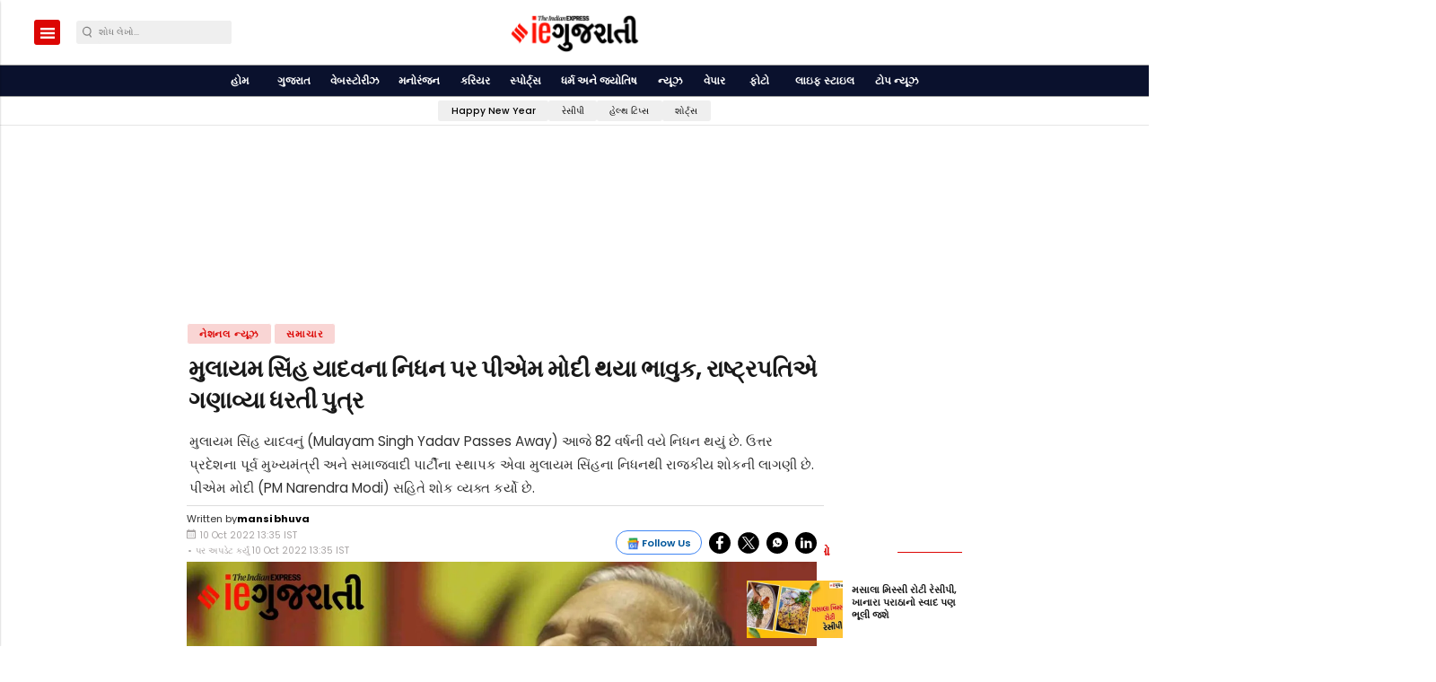

--- FILE ---
content_type: text/html; charset=utf-8
request_url: https://gujarati.indianexpress.com/national-news/mulayam-singh-yadav-passes-away-political-leaders-tweet-tribute-news/6208/
body_size: 58656
content:
<!doctype html><html ⚡ lang="gu" prefix="og: https://ogp.me/ns#" i-amphtml-layout i-amphtml-no-boilerplate transformed="self;v=1"><head><style amp-runtime i-amphtml-version="012403142137000">html{overflow-x:hidden!important}html.i-amphtml-fie{height:100%!important;width:100%!important}html:not([amp4ads]),html:not([amp4ads]) body{height:auto!important}html:not([amp4ads]) body{margin:0!important}body{-webkit-text-size-adjust:100%;-moz-text-size-adjust:100%;-ms-text-size-adjust:100%;text-size-adjust:100%}html.i-amphtml-singledoc.i-amphtml-embedded{-ms-touch-action:pan-y pinch-zoom;touch-action:pan-y pinch-zoom}html.i-amphtml-fie>body,html.i-amphtml-singledoc>body{overflow:visible!important}html.i-amphtml-fie:not(.i-amphtml-inabox)>body,html.i-amphtml-singledoc:not(.i-amphtml-inabox)>body{position:relative!important}html.i-amphtml-ios-embed-legacy>body{overflow-x:hidden!important;overflow-y:auto!important;position:absolute!important}html.i-amphtml-ios-embed{overflow-y:auto!important;position:static}#i-amphtml-wrapper{overflow-x:hidden!important;overflow-y:auto!important;position:absolute!important;top:0!important;left:0!important;right:0!important;bottom:0!important;margin:0!important;display:block!important}html.i-amphtml-ios-embed.i-amphtml-ios-overscroll,html.i-amphtml-ios-embed.i-amphtml-ios-overscroll>#i-amphtml-wrapper{-webkit-overflow-scrolling:touch!important}#i-amphtml-wrapper>body{position:relative!important;border-top:1px solid transparent!important}#i-amphtml-wrapper+body{visibility:visible}#i-amphtml-wrapper+body .i-amphtml-lightbox-element,#i-amphtml-wrapper+body[i-amphtml-lightbox]{visibility:hidden}#i-amphtml-wrapper+body[i-amphtml-lightbox] .i-amphtml-lightbox-element{visibility:visible}#i-amphtml-wrapper.i-amphtml-scroll-disabled,.i-amphtml-scroll-disabled{overflow-x:hidden!important;overflow-y:hidden!important}amp-instagram{padding:54px 0px 0px!important;background-color:#fff}amp-iframe iframe{box-sizing:border-box!important}[amp-access][amp-access-hide]{display:none}[subscriptions-dialog],body:not(.i-amphtml-subs-ready) [subscriptions-action],body:not(.i-amphtml-subs-ready) [subscriptions-section]{display:none!important}amp-experiment,amp-live-list>[update]{display:none}amp-list[resizable-children]>.i-amphtml-loading-container.amp-hidden{display:none!important}amp-list [fetch-error],amp-list[load-more] [load-more-button],amp-list[load-more] [load-more-end],amp-list[load-more] [load-more-failed],amp-list[load-more] [load-more-loading]{display:none}amp-list[diffable] div[role=list]{display:block}amp-story-page,amp-story[standalone]{min-height:1px!important;display:block!important;height:100%!important;margin:0!important;padding:0!important;overflow:hidden!important;width:100%!important}amp-story[standalone]{background-color:#000!important;position:relative!important}amp-story-page{background-color:#757575}amp-story .amp-active>div,amp-story .i-amphtml-loader-background{display:none!important}amp-story-page:not(:first-of-type):not([distance]):not([active]){transform:translateY(1000vh)!important}amp-autocomplete{position:relative!important;display:inline-block!important}amp-autocomplete>input,amp-autocomplete>textarea{padding:0.5rem;border:1px solid rgba(0,0,0,.33)}.i-amphtml-autocomplete-results,amp-autocomplete>input,amp-autocomplete>textarea{font-size:1rem;line-height:1.5rem}[amp-fx^=fly-in]{visibility:hidden}amp-script[nodom],amp-script[sandboxed]{position:fixed!important;top:0!important;width:1px!important;height:1px!important;overflow:hidden!important;visibility:hidden}
/*# sourceURL=/css/ampdoc.css*/[hidden]{display:none!important}.i-amphtml-element{display:inline-block}.i-amphtml-blurry-placeholder{transition:opacity 0.3s cubic-bezier(0.0,0.0,0.2,1)!important;pointer-events:none}[layout=nodisplay]:not(.i-amphtml-element){display:none!important}.i-amphtml-layout-fixed,[layout=fixed][width][height]:not(.i-amphtml-layout-fixed){display:inline-block;position:relative}.i-amphtml-layout-responsive,[layout=responsive][width][height]:not(.i-amphtml-layout-responsive),[width][height][heights]:not([layout]):not(.i-amphtml-layout-responsive),[width][height][sizes]:not(img):not([layout]):not(.i-amphtml-layout-responsive){display:block;position:relative}.i-amphtml-layout-intrinsic,[layout=intrinsic][width][height]:not(.i-amphtml-layout-intrinsic){display:inline-block;position:relative;max-width:100%}.i-amphtml-layout-intrinsic .i-amphtml-sizer{max-width:100%}.i-amphtml-intrinsic-sizer{max-width:100%;display:block!important}.i-amphtml-layout-container,.i-amphtml-layout-fixed-height,[layout=container],[layout=fixed-height][height]:not(.i-amphtml-layout-fixed-height){display:block;position:relative}.i-amphtml-layout-fill,.i-amphtml-layout-fill.i-amphtml-notbuilt,[layout=fill]:not(.i-amphtml-layout-fill),body noscript>*{display:block;overflow:hidden!important;position:absolute;top:0;left:0;bottom:0;right:0}body noscript>*{position:absolute!important;width:100%;height:100%;z-index:2}body noscript{display:inline!important}.i-amphtml-layout-flex-item,[layout=flex-item]:not(.i-amphtml-layout-flex-item){display:block;position:relative;-ms-flex:1 1 auto;flex:1 1 auto}.i-amphtml-layout-fluid{position:relative}.i-amphtml-layout-size-defined{overflow:hidden!important}.i-amphtml-layout-awaiting-size{position:absolute!important;top:auto!important;bottom:auto!important}i-amphtml-sizer{display:block!important}@supports (aspect-ratio:1/1){i-amphtml-sizer.i-amphtml-disable-ar{display:none!important}}.i-amphtml-blurry-placeholder,.i-amphtml-fill-content{display:block;height:0;max-height:100%;max-width:100%;min-height:100%;min-width:100%;width:0;margin:auto}.i-amphtml-layout-size-defined .i-amphtml-fill-content{position:absolute;top:0;left:0;bottom:0;right:0}.i-amphtml-replaced-content,.i-amphtml-screen-reader{padding:0!important;border:none!important}.i-amphtml-screen-reader{position:fixed!important;top:0px!important;left:0px!important;width:4px!important;height:4px!important;opacity:0!important;overflow:hidden!important;margin:0!important;display:block!important;visibility:visible!important}.i-amphtml-screen-reader~.i-amphtml-screen-reader{left:8px!important}.i-amphtml-screen-reader~.i-amphtml-screen-reader~.i-amphtml-screen-reader{left:12px!important}.i-amphtml-screen-reader~.i-amphtml-screen-reader~.i-amphtml-screen-reader~.i-amphtml-screen-reader{left:16px!important}.i-amphtml-unresolved{position:relative;overflow:hidden!important}.i-amphtml-select-disabled{-webkit-user-select:none!important;-ms-user-select:none!important;user-select:none!important}.i-amphtml-notbuilt,[layout]:not(.i-amphtml-element),[width][height][heights]:not([layout]):not(.i-amphtml-element),[width][height][sizes]:not(img):not([layout]):not(.i-amphtml-element){position:relative;overflow:hidden!important;color:transparent!important}.i-amphtml-notbuilt:not(.i-amphtml-layout-container)>*,[layout]:not([layout=container]):not(.i-amphtml-element)>*,[width][height][heights]:not([layout]):not(.i-amphtml-element)>*,[width][height][sizes]:not([layout]):not(.i-amphtml-element)>*{display:none}amp-img:not(.i-amphtml-element)[i-amphtml-ssr]>img.i-amphtml-fill-content{display:block}.i-amphtml-notbuilt:not(.i-amphtml-layout-container),[layout]:not([layout=container]):not(.i-amphtml-element),[width][height][heights]:not([layout]):not(.i-amphtml-element),[width][height][sizes]:not(img):not([layout]):not(.i-amphtml-element){color:transparent!important;line-height:0!important}.i-amphtml-ghost{visibility:hidden!important}.i-amphtml-element>[placeholder],[layout]:not(.i-amphtml-element)>[placeholder],[width][height][heights]:not([layout]):not(.i-amphtml-element)>[placeholder],[width][height][sizes]:not([layout]):not(.i-amphtml-element)>[placeholder]{display:block;line-height:normal}.i-amphtml-element>[placeholder].amp-hidden,.i-amphtml-element>[placeholder].hidden{visibility:hidden}.i-amphtml-element:not(.amp-notsupported)>[fallback],.i-amphtml-layout-container>[placeholder].amp-hidden,.i-amphtml-layout-container>[placeholder].hidden{display:none}.i-amphtml-layout-size-defined>[fallback],.i-amphtml-layout-size-defined>[placeholder]{position:absolute!important;top:0!important;left:0!important;right:0!important;bottom:0!important;z-index:1}amp-img[i-amphtml-ssr]:not(.i-amphtml-element)>[placeholder]{z-index:auto}.i-amphtml-notbuilt>[placeholder]{display:block!important}.i-amphtml-hidden-by-media-query{display:none!important}.i-amphtml-element-error{background:red!important;color:#fff!important;position:relative!important}.i-amphtml-element-error:before{content:attr(error-message)}i-amp-scroll-container,i-amphtml-scroll-container{position:absolute;top:0;left:0;right:0;bottom:0;display:block}i-amp-scroll-container.amp-active,i-amphtml-scroll-container.amp-active{overflow:auto;-webkit-overflow-scrolling:touch}.i-amphtml-loading-container{display:block!important;pointer-events:none;z-index:1}.i-amphtml-notbuilt>.i-amphtml-loading-container{display:block!important}.i-amphtml-loading-container.amp-hidden{visibility:hidden}.i-amphtml-element>[overflow]{cursor:pointer;position:relative;z-index:2;visibility:hidden;display:initial;line-height:normal}.i-amphtml-layout-size-defined>[overflow]{position:absolute}.i-amphtml-element>[overflow].amp-visible{visibility:visible}template{display:none!important}.amp-border-box,.amp-border-box *,.amp-border-box :after,.amp-border-box :before{box-sizing:border-box}amp-pixel{display:none!important}amp-analytics,amp-auto-ads,amp-story-auto-ads{position:fixed!important;top:0!important;width:1px!important;height:1px!important;overflow:hidden!important;visibility:hidden}amp-story{visibility:hidden!important}html.i-amphtml-fie>amp-analytics{position:initial!important}[visible-when-invalid]:not(.visible),form [submit-error],form [submit-success],form [submitting]{display:none}amp-accordion{display:block!important}@media (min-width:1px){:where(amp-accordion>section)>:first-child{margin:0;background-color:#efefef;padding-right:20px;border:1px solid #dfdfdf}:where(amp-accordion>section)>:last-child{margin:0}}amp-accordion>section{float:none!important}amp-accordion>section>*{float:none!important;display:block!important;overflow:hidden!important;position:relative!important}amp-accordion,amp-accordion>section{margin:0}amp-accordion:not(.i-amphtml-built)>section>:last-child{display:none!important}amp-accordion:not(.i-amphtml-built)>section[expanded]>:last-child{display:block!important}
/*# sourceURL=/css/ampshared.css*/</style><link rel="preload" href="https://cdn.ampproject.org/v0.js" as="script"><!-- <link rel="preconnect" href="https://securepubads.g.doubleclick.net/" crossorigin="use-credentials"> --><link rel="preconnect" href="https://img-cdn.publive.online/"><!-- <link rel="preconnect" href="https://d2vbj8g7upsspg.cloudfront.net/" crossorigin> --><link rel="preconnect" href="https://fonts.gstatic.com/" crossorigin><link rel="preconnect" href="https://analytics.thepublive.com/" crossorigin><!-- <link rel="preconnect" href="https://cdn.ampproject.org/" crossorigin> --><link rel="dns-prefetch" href="https://securepubads.g.doubleclick.net/"><link rel="dns-prefetch" href="https://www.googletagmanager.com/"><!-- <link rel="dns-prefetch" href="https://img-cdn.publive.online/"> --><!-- <link rel="dns-prefetch" href="https://d2vbj8g7upsspg.cloudfront.net/"> --><!-- <link rel="dns-prefetch" href="https://fonts.gstatic.com/"> --><link rel="preload" href="/static/css/bootstrap.min.css" as="style"><link rel="manifest" href="/manifest.json"><!-- favicon --><link rel="shortcut icon" type="image/webp" href="https://img-cdn.publive.online/fit-in/48x48/filters:format(webp)/indian-express-gujarati/media/agency_attachments/2025/11/27/2025-11-26t190737284z-flame-2025-11-27-00-37-37.png"><link rel="preload" as="image" fetchpriority="high" href="https://img-cdn.publive.online/fit-in/1280x960/filters:format(webp)/indian-express-gujarati/media/media_files/wp-content/uploads/2022/10/1200667-15.jpg" type="image/webp"><!-- <meta https-equiv="Content-Security-Policy" content="upgrade-insecure-requests"> --><meta charset="UTF-8"><meta name="robots" content="max-image-preview:large"><meta name="viewport" content="width=device-width, initial-scale=1.0"><meta name="google-site-verification" content="o9DXr0gdVR0Rt8dSzBsok6a5SUeZSgegmeS-9bmOzGw"></meta><meta name="title" property="og:title" content="મુલાયમ સિંહ યાદવના નિધન પર પીએમ મોદી થયા ભાવુક, રાષ્ટ્રપતિએ ગણાવ્યા ધરતી પુત્ર"></meta><title> mulayam singh yadav passes Away political leaders tweet tribute news - મુલાયમ સિંહ યાદવના નિધન પર પીએમ મોદી ભાવુક, રાષ્ટ્રપતિએ ગણાવ્યા ધરતી પુત્ર</title><meta property="og:description" content="મુલાયમ સિંહ યાદવનું (Mulayam Singh Yadav Passes Away) આજે 82 વર્ષની વયે નિધન થયું છે. ઉત્તર પ્રદેશના પૂર્વ મુખ્યમંત્રી અને સમાજવાદી પાર્ટીના સ્થાપક એવા મુલાયમ સિંહના નિધનથી રાજકીય શોકની લાગણી છે. પીએમ મોદી (PM Narendra Modi) સહિતે શોક વ્યક્ત કર્યો છે."></meta><meta name="description" content="મુલાયમ સિંહ યાદવનું (Mulayam Singh Yadav Passes Away) આજે 82 વર્ષની વયે નિધન થયું છે. ઉત્તર પ્રદેશના પૂર્વ મુખ્યમંત્રી અને સમાજવાદી પાર્ટીના સ્થાપક એવા મુલાયમ સિંહના નિધનથી રાજકીય શોકની લાગણી છે. પીએમ મોદી (PM Narendra Modi) સહિતે શોક વ્યક્ત કર્યો છે."><meta name="keywords" content="મુલાયમ સિંહ યાદવનું નિધન, મુલાયમ સિંહ યાદવ, સમાજવાદી પાર્ટીના સ્થાપક, ઉત્તર પ્રદેશના પૂર્વ મુખ્યમંત્રી, Mulayam Singh Yadav, Samajwadi Party Leader, Uttar Pradesh Chief Minister, Mulayam Singh Yadav Passes away at 82, Uttar Pradesh Big Leader"><meta name="news_keywords" content="politics, દેશ, મુલાયમ સિંહ યાદવ"><!-- Facebook --><meta name="author" content="mansi bhuva"><meta name="type" property="og:type" content="Article"></meta><meta name="url" property="og:url" content="https://gujarati.indianexpress.com/national-news/mulayam-singh-yadav-passes-away-political-leaders-tweet-tribute-news/6208/"></meta><meta property="og:site_name" content="Indian Express - Gujarati"></meta><meta name="og:locale" content="gu_IN"><meta name="twitter:title" content="મુલાયમ સિંહ યાદવના નિધન પર પીએમ મોદી થયા ભાવુક, રાષ્ટ્રપતિએ ગણાવ્યા ધરતી પુત્ર"><meta property="twitter:site" content="Indian Express - Gujarati"></meta><meta name="url" property="twitter:url" content="https://gujarati.indianexpress.com/national-news/mulayam-singh-yadav-passes-away-political-leaders-tweet-tribute-news/6208/"></meta><meta name="twitter:description" content="મુલાયમ સિંહ યાદવનું (Mulayam Singh Yadav Passes Away) આજે 82 વર્ષની વયે નિધન થયું છે. ઉત્તર પ્રદેશના પૂર્વ મુખ્યમંત્રી અને સમાજવાદી પાર્ટીના સ્થાપક એવા મુલાયમ સિંહના નિધનથી રાજકીય શોકની લાગણી છે. પીએમ મોદી (PM Narendra Modi) સહિતે શોક વ્યક્ત કર્યો છે."><meta name="twitter:image" content="https://img-cdn.publive.online/fit-in/1200x675/indian-express-gujarati/media/media_files/wp-content/uploads/2022/10/1200667-15.jpg"><meta name="twitter:card" content="summary_large_image"><meta name="image" property="og:image" content="https://img-cdn.publive.online/fit-in/1200x675/indian-express-gujarati/media/media_files/wp-content/uploads/2022/10/1200667-15.jpg"><meta property="og:image:type" content="image/jpeg"><meta property="og:image:width" content="1200"><meta property="og:image:height" content="675"><meta property="twitter:image:width" content="1200"><meta property="twitter:image:height" content="675"><meta property="twitter:image:type" content="image/jpeg"><link rel="alternate" type="application/rss+xml" title="Indian Express - Gujarati — RSS" href="https://gujarati.indianexpress.com/rss"><!-- json+ld for logo start--><script type="application/ld+json">
    {
      "@context": "https://schema.org",
      "@type": "WebSite",
      "url": "https://gujarati.indianexpress.com",
      "potentialAction": {
        "@type": "SearchAction",
        "target": "https://gujarati.indianexpress.com/search?title={search_term_string}",
        "query-input": "required name=search_term_string"
      }
    }
  </script><script type="application/ld+json">
      {
      "@context": "https://schema.org",
      "@type": "WebPage",
      "name": "mulayam singh yadav passes Away political leaders tweet tribute news - મુલાયમ સિંહ યાદવના નિધન પર પીએમ મોદી ભાવુક, રાષ્ટ્રપતિએ ગણાવ્યા ધરતી પુત્ર",
      "description": "મુલાયમ સિંહ યાદવનું (Mulayam Singh Yadav Passes Away) આજે 82 વર્ષની વયે નિધન થયું છે. ઉત્તર પ્રદેશના પૂર્વ મુખ્યમંત્રી અને સમાજવાદી પાર્ટીના સ્થાપક એવા મુલાયમ સિંહના નિધનથી રાજકીય શોકની લાગણી છે. પીએમ મોદી (PM Narendra Modi) સહિતે શોક વ્યક્ત કર્યો છે.",
      
      "keywords": [
        
          
            "મુલાયમ સિંહ યાદવનું નિધન",
          
        
          
            " મુલાયમ સિંહ યાદવ",
          
        
          
            " સમાજવાદી પાર્ટીના સ્થાપક",
          
        
          
            " ઉત્તર પ્રદેશના પૂર્વ મુખ્યમંત્રી",
          
        
          
            " Mulayam Singh Yadav",
          
        
          
            " Samajwadi Party Leader",
          
        
          
            " Uttar Pradesh Chief Minister",
          
        
          
            " Mulayam Singh Yadav Passes away at 82",
          
        
          
            " Uttar Pradesh Big Leader"
          
        
      ],
      
      "speakable": {
        "@type": "SpeakableSpecification",
        "xpath": [
          "//title",
          "//meta[@name='description']/@content"
        ]
      },
      "url": "https://gujarati.indianexpress.com/national-news/mulayam-singh-yadav-passes-away-political-leaders-tweet-tribute-news/6208/",
      "mainContentOfPage": "News",
      "inLanguage": "gu"
    }
  </script><script type="application/ld+json">
    {
      "@context": "https://schema.org",
      "@type": "SiteNavigationElement",
      "name": ["home"
      
          
              ,"હોમ"
          
          
      
          
              ,"ગુજરાત"
          
          
      
          
              ,"વેબસ્ટોરીઝ"
          
          
      
          
              ,"મનોરંજન"
          
          
      
          
              ,"કરિયર"
          
          
      
          
              ,"સ્પોર્ટ્સ"
          
          
      
          
              ,"ધર્મ અને જ્યોતિષ"
          
          
      
          
              ,"ન્યૂઝ"
          
          
      
          
              ,"વેપાર"
          
          
      
          
              ,"ફોટો"
          
          
      
          
              ,"લાઇફ સ્ટાઇલ"
          
          
      
          
              ," ટોપ ન્યૂઝ"
          
          
      ],

      "url": ["https://gujarati.indianexpress.com"
         
          
            ,"https://gujarati.indianexpress.com/"
            
          
         
          
            ,"https://gujarati.indianexpress.com/gujarat"
            
          
         
          
            ,"https://gujarati.indianexpress.com/web-stories"
            
          
         
          
            ,"https://gujarati.indianexpress.com/entertainment"
            
          
         
          
            ,"https://gujarati.indianexpress.com/career"
            
          
         
          
            ,"https://gujarati.indianexpress.com/sports"
            
          
         
          
            ,"https://gujarati.indianexpress.com/dharma"
            
          
         
          
            ,"https://gujarati.indianexpress.com/news"
            
          
         
          
            ,"https://gujarati.indianexpress.com/business"
            
          
         
          
            ,"https://gujarati.indianexpress.com/photos"
            
          
         
          
            ,"https://gujarati.indianexpress.com/lifestyle"
            
          
         
          
            ,"https://gujarati.indianexpress.com/top-news"
            
          
        ]
    }
  </script><script type="application/ld+json">
    {
    "@context": "https://schema.org",
    "@type": "NewsArticle",
    "mainEntityOfPage": {
        "@type": "WebPage",
        "@id": "https://gujarati.indianexpress.com/national-news/mulayam-singh-yadav-passes-away-political-leaders-tweet-tribute-news/6208/"
        },
    "headline": "mulayam singh yadav passes Away political leaders tweet tribute news - મુલાયમ સિંહ યાદવના નિધન પર પીએમ મોદી ભાવુક, રાષ્ટ્રપતિએ ગણાવ્યા ધરતી પુત્ર",
    "image": [ "https://img-cdn.publive.online/fit-in/1200x675/filters:format(webp)/indian-express-gujarati/media/media_files/wp-content/uploads/2022/10/1200667-15.jpg" ],
    "datePublished": "2022-10-10T13:35:45+05:30",
    "dateModified": "2022-10-10T13:35:46+05:30",
    "author": [
    
      
      {
        "@type": "Person",
        "name": "mansi bhuva",
        "url": "https://gujarati.indianexpress.com/author/mansibhuva",
        "description": "Mansi Bhuva is a trainee sub editor at gujarati.indianexpress.com and works with the entertainment team." 
      } 
      
    
    ],
    "publisher": {
        "@type": "Organization",
        "name": "Indian Express - Gujarati",
        "sameAs": [
            "https://www.facebook.com/IEGujarati",
            "",
            "https://x.com/iegujarati",
            "https://www.instagram.com/gujaratiindianexpress",
            "",
            ""
        ],
        "logo": {
            "@type": "ImageObject",
            "url": "https://img-cdn.publive.online/fit-in/600x60/filters:format(webp)/filters:fill(white)/indian-express-gujarati/media/agency_attachments/2025/11/10/2025-11-10t115614773z-ieg-logo-640x480-javed-ahmad-2025-11-10-17-26-13.png",
            "width":600,
            "height":60
        }
        },
    
        "isAccessibleForFree":true,
    
    
        "keywords": [
          
            
              "મુલાયમ સિંહ યાદવનું નિધન",
            
          
            
              " મુલાયમ સિંહ યાદવ",
            
          
            
              " સમાજવાદી પાર્ટીના સ્થાપક",
            
          
            
              " ઉત્તર પ્રદેશના પૂર્વ મુખ્યમંત્રી",
            
          
            
              " Mulayam Singh Yadav",
            
          
            
              " Samajwadi Party Leader",
            
          
            
              " Uttar Pradesh Chief Minister",
            
          
            
              " Mulayam Singh Yadav Passes away at 82",
            
          
            
              " Uttar Pradesh Big Leader"
            
          
        ],
    
    "associatedMedia":{
        "@type":"ImageObject",
        "url":"https://img-cdn.publive.online/fit-in/1200x675/filters:format(webp)/indian-express-gujarati/media/media_files/wp-content/uploads/2022/10/1200667-15.jpg",
        "width":1200,
        "height":675
    },
    "description": "મુલાયમ સિંહ યાદવનું (Mulayam Singh Yadav Passes Away) આજે 82 વર્ષની વયે નિધન થયું છે. ઉત્તર પ્રદેશના પૂર્વ મુખ્યમંત્રી અને સમાજવાદી પાર્ટીના સ્થાપક એવા મુલાયમ સિંહના નિધનથી રાજકીય શોકની લાગણી છે. પીએમ મોદી (PM Narendra Modi) સહિતે શોક વ્યક્ત કર્યો છે.",
    "inLanguage": "gu",
    "articleBody": "&amp;quot;\u0ab8\u0aae\u0abe\u0a9c\u0ab5\u0abe\u0aa6\u0ac0 \u0aaa\u0abe\u0ab0\u0acd\u0a9f\u0ac0\u0aa8\u0abe \u0ab8\u0acd\u0aa5\u0abe\u0aaa\u0a95 \u0a85\u0aa8\u0ac7 \u0aa6\u0ac7\u0ab6\u0aa8\u0ac0 \u0ab0\u0abe\u0a9c\u0aa8\u0ac0\u0aa4\u0abf\u0aa8\u0abe \u0aae\u0a9c\u0aac\u0ac2\u0aa4 \u0aa8\u0ac7\u0aa4\u0abe \u0aae\u0ac1\u0ab2\u0abe\u0aaf\u0aae \u0ab8\u0abf\u0a82\u0ab9 \u0aaf\u0abe\u0aa6\u0ab5\u0aa8\u0ac1\u0a82 \u0aa8\u0abf\u0aa7\u0aa8 \u0ab0\u0abe\u0a9c\u0a95\u0abe\u0ab0\u0aa3 \u0aae\u0abe\u0a9f\u0ac7 \u0aaa\u0ac0\u0aa1\u0abe\u0aa6\u0abe\u0aaf\u0a95 \u0a9b\u0ac7. \u0aae\u0ac1\u0ab2\u0abe\u0aaf\u0aae \u0ab8\u0abf\u0a82\u0ab9\u0aa8\u0acb \u0aaa\u0ac1\u0aa4\u0acd\u0ab0 \u0a85\u0aa8\u0ac7 \u0aaf\u0ac2\u0aaa\u0ac0\u0aa8\u0abe \u0aaa\u0ac2\u0ab0\u0acd\u0ab5 \u0aae\u0ac2\u0a96\u0acd\u0aaf\u0aae\u0a82\u0aa4\u0acd\u0ab0\u0ac0 \u0a85\u0a96\u0abf\u0ab2\u0ac7\u0ab6 \u0aaf\u0abe\u0aa6\u0ab5\u0ac7 \u0aa4\u0ac7\u0aae\u0aa8\u0abe \u0aaa\u0abf\u0aa4\u0abe\u0aa8\u0abe \u0aa8\u0abf\u0aa7\u0aa8\u0aa8\u0abe \u0ab8\u0aae\u0abe\u0a9a\u0abe\u0ab0 \u0a86\u0aaa\u0aa4\u0abe \u0a9f\u0acd\u0ab5\u0abf\u0a9f \u0a95\u0ab0\u0acd\u0aaf\u0ac1\u0a82 \u0ab9\u0aa4\u0ac1\u0a82 \u0a95\u0ac7, \u0aae\u0abe\u0ab0\u0abe \u0aaa\u0abf\u0aa4\u0abe \u0a85\u0aa8\u0ac7 \u0aac\u0aa7\u0abe\u0aa8\u0abe \u0aa8\u0ac7\u0aa4\u0abe \u0aa8\u0aa5\u0ac0 \u0ab0\u0ab9\u0acd\u0aaf\u0abe\u0a82. \u0aa4\u0acd\u0aaf\u0abe\u0ab0\u0aac\u0abe\u0aa6 \u0aae\u0ac1\u0ab2\u0abe\u0aaf\u0aae \u0ab8\u0abf\u0a82\u0ab9\u0aa8\u0abe \u0aa8\u0abf\u0aa7\u0aa8 \u0aaa\u0ab0 \u0ab0\u0abe\u0a9c\u0a95\u0ac0\u0aaf \u0aa8\u0ac7\u0aa4\u0abe\u0a93 \u0aa4\u0ac7\u0aae\u0aa8\u0ac7 \u0ab6\u0acd\u0ab0\u0acd\u0aa6\u0acd\u0aa7\u0abe\u0a9c\u0a82\u0ab2\u0abf \u0a85\u0ab0\u0acd\u0aaa\u0aa3 \u0a95\u0ab0\u0ac0 \u0ab0\u0ab9\u0acd\u0aaf\u0abe\u0a82 \u0a9b\u0ac7.Advertisment   \u0aaa\u0ac0\u0a8f\u0aae \u0aae\u0acb\u0aa6\u0ac0 \u0aa5\u0aaf\u0abe \u0aad\u0abe\u0ab5\u0ac1\u0a95 \u0aa6\u0ac7\u0ab6\u0aa8\u0abe \u0ab5\u0aa1\u0abe\u0aaa\u0acd\u0ab0\u0aa7\u0abe\u0aa8 \u0aa8\u0ab0\u0ac7\u0aa8\u0acd\u0aa6\u0acd\u0ab0 \u0aae\u0acb\u0aa6\u0ac0 \u0aad\u0abe\u0ab5\u0ac1\u0a95 \u0aa5\u0aa4\u0abe\u0a82 \u0aa8\u0a9c\u0ab0 \u0a86\u0ab5\u0acd\u0aaf\u0abe\u0a82 \u0a9b\u0ac7. \u0aa4\u0ac7\u0aae\u0aa3\u0ac7 \u0a8f\u0a95 \u0aac\u0abe\u0aa6 \u0a8f\u0a95 \u0a9f\u0acd\u0ab5\u0abf\u0a9f \u0a95\u0ab0\u0ac0\u0aa8\u0ac7 \u0aae\u0ac1\u0ab2\u0abe\u0aaf\u0aae \u0ab8\u0abf\u0a82\u0ab9 \u0aaf\u0abe\u0aa6\u0ab5 \u0ab5\u0abf\u0ab6\u0ac7 \u0a96\u0ac1\u0aac \u0ab8\u0abe\u0ab0\u0ac0 \u0ab5\u0abe\u0aa4 \u0ab2\u0a96\u0ac0 \u0a9b\u0ac7. \u0a86 \u0ab8\u0abe\u0aa5\u0ac7 \u0aa4\u0ac7\u0aae\u0aa3\u0ac7 \u0aae\u0ac1\u0ab2\u0abe\u0aaf\u0aae \u0ab8\u0abf\u0a82\u0ab9 \u0ab8\u0abe\u0aa5\u0ac7\u0aa8\u0ac0 \u0aa4\u0ac7\u0aae\u0aa8\u0ac0 \u0a95\u0ac7\u0a9f\u0ab2\u0ac0\u0a95 \u0aa4\u0ab8\u0ab5\u0ac0\u0ab0 \u0aaa\u0aa3 \u0a9f\u0acd\u0ab5\u0abf\u0a9f \u0a95\u0ab0\u0ac0 \u0a9c\u0ac2\u0aa8\u0ac0 \u0aaf\u0abe\u0aa6\u0acb \u0aa4\u0abe\u0a9c\u0abe \u0a95\u0ab0\u0ac0 \u0a9b\u0ac7. \u0aaa\u0ac0\u0a8f\u0aae \u0aae\u0acb\u0aa6\u0ac0\u0a8f \u0aa4\u0ac7\u0aa8\u0abe \u0a9f\u0acd\u0ab5\u0abf\u0a9f\u0aae\u0abe\u0a82 \u0ab2\u0a96\u0acd\u0aaf\u0ac1\u0a82 \u0a9b\u0ac7 \u0a95\u0ac7, \u0aae\u0ac1\u0ab2\u0abe\u0aaf\u0aae \u0ab8\u0abf\u0a82\u0ab9 \u0aaf\u0abe\u0aa6\u0ab5 \u0a8f\u0a95 \u0a85\u0aa8\u0acb\u0a96\u0ac1\u0a82 \u0ab5\u0acd\u0aaf\u0a95\u0acd\u0aa4\u0abf\u0aa4\u0acd\u0ab5 \u0aa7\u0ab0\u0abe\u0ab5\u0aa4\u0abe \u0ab9\u0aa4\u0abe. \u0aa4\u0ac7\u0aae\u0aa3\u0ac7 \u0a8f\u0a95 \u0ab5\u0abf\u0aa8\u0aae\u0acd\u0ab0 \u0a85\u0aa8\u0ac7 \u0a9c\u0aae\u0ac0\u0aa8 \u0ab8\u0abe\u0aa5\u0ac7 \u0a9c\u0acb\u0aa1\u0abe\u0aaf\u0ac7\u0ab2\u0abe \u0aa8\u0ac7\u0aa4\u0abe\u0aa8\u0abe \u0ab8\u0acd\u0ab5\u0ab0\u0ac2\u0aaa\u0aae\u0abe\u0a82 \u0ab5\u0acd\u0aaf\u0abe\u0aaa\u0a95\u0aaa\u0aa3\u0ac7 \u0aaa\u0acd\u0ab0\u0ab6\u0a82\u0ab8\u0abe \u0aae\u0ac7\u0ab3\u0ab5\u0ac0 \u0a9b\u0ac7. \u0aa4\u0ac7\u0a93 \u0ab2\u0acb\u0a95\u0acb\u0aa8\u0ac0 \u0ab8\u0aae\u0ab8\u0acd\u0aaf\u0abe\u0a93 \u0aaa\u0acd\u0ab0\u0aa4\u0acd\u0aaf\u0ac7 \u0ab9\u0a82\u0aae\u0ac7\u0ab6\u0abe \u0ab8\u0a82\u0ab5\u0ac7\u0aa6\u0aa8\u0ab6\u0ac0\u0ab2 \u0ab0\u0ab9\u0acd\u0aaf\u0abe \u0ab9\u0aa4\u0abe\u0a82. \u0aae\u0ac1\u0ab2\u0abe\u0aaf\u0aae \u0ab8\u0abf\u0a82\u0ab9 \u0aaf\u0abe\u0aa6\u0ab5\u0ac7 \u0ab9\u0a82\u0aae\u0ac7\u0ab6\u0abe \u0ab2\u0a97\u0aa8 \u0ab8\u0abe\u0aa5\u0ac7 \u0ab2\u0acb\u0a95\u0acb\u0aa8\u0ac0 \u0ab8\u0ac7\u0ab5\u0abe \u0a95\u0ab0\u0ac0: PM \u0aae\u0acb\u0aa6\u0ac0 \u0aae\u0ac1\u0ab2\u0abe\u0aaf\u0aae \u0ab8\u0abf\u0a82\u0ab9 \u0aaf\u0abe\u0aa6\u0ab5\u0ac7 \u0ab9\u0a82\u0aae\u0ac7\u0ab6\u0abe \u0ab2\u0a97\u0aa8 \u0ab8\u0abe\u0aa5\u0ac7 \u0ab2\u0acb\u0a95\u0acb\u0aa8\u0ac0 \u0ab8\u0ac7\u0ab5\u0abe \u0a95\u0ab0\u0ac0 \u0a9b\u0ac7. \u0aa4\u0ac7\u0aae\u0aa3\u0ac7 \u0ab2\u0acb\u0a95\u0aa8\u0abe\u0aaf\u0a95 \u0a9c\u0aaf\u0aaa\u0acd\u0ab0\u0a95\u0abe\u0ab6 \u0aa4\u0aa5\u0abe \u0aa1\u0acb. \u0ab2\u0acb\u0ab9\u0abf\u0aaf\u0abe\u0aa8\u0abe \u0a86\u0aa6\u0ab0\u0acd\u0ab6\u0acb\u0aa8\u0ac7 \u0ab2\u0acb\u0a95\u0aaa\u0acd\u0ab0\u0abf\u0aaf \u0aac\u0aa8\u0abe\u0ab5\u0ab5\u0abe \u0aae\u0abe\u0a9f\u0ac7 \u0aa4\u0ac7\u0aa8\u0ac1\u0a82 \u0a9c\u0ac0\u0ab5\u0aa8 \u0ab8\u0aae\u0ab0\u0acd\u0aaa\u0abf\u0aa4 \u0a95\u0ab0\u0ac0 \u0aa6\u0ac0\u0aa7\u0ac1\u0a82 \u0ab9\u0aa4\u0ac1\u0a82. \u0aae\u0ac1\u0ab2\u0abe\u0aaf\u0aae \u0ab8\u0abf\u0a82\u0ab9 \u0aaf\u0abe\u0aa6\u0ab5\u0a8f \u0aaf\u0ac2\u0aaa\u0ac0 \u0a85\u0aa8\u0ac7 \u0ab0\u0abe\u0ab7\u0acd\u0a9f\u0acd\u0ab0\u0ac0\u0aaf \u0ab0\u0abe\u0a9c\u0aa8\u0ac0\u0aa4\u0abf\u0aae\u0abe\u0a82 \u0aa4\u0ac7\u0aa8\u0ac0 \u0a85\u0ab2\u0a97 \u0a93\u0ab3\u0a96 \u0ab8\u0acd\u0aa5\u0abe\u0aaa\u0abf\u0aa4 \u0a95\u0ab0\u0ac0 \u0ab9\u0aa4\u0ac0. \u0aa4\u0ac7\u0a93\u0a8f \u0a87\u0aae\u0a9c\u0aa8\u0acd\u0ab8\u0ac0\u0aa8\u0abe \u0ab8\u0aae\u0aaf\u0aae\u0abe\u0a82 \u0ab2\u0acb\u0a95\u0aa4\u0a82\u0aa4\u0acd\u0ab0 \u0aae\u0abe\u0a9f\u0ac7 \u0a8f\u0a95 \u0aaa\u0acd\u0ab0\u0aae\u0ac1\u0a96 \u0ab8\u0ac8\u0aa8\u0abf\u0a95\u0aa8\u0ac0 \u0aab\u0ab0\u0a9c \u0aac\u0a9c\u0abe\u0ab5\u0ac0 \u0ab9\u0aa4\u0ac0. \u0ab0\u0a95\u0acd\u0ab7\u0abe\u0aae\u0a82\u0aa4\u0acd\u0ab0\u0ac0\u0aa8\u0abe \u0ab0\u0ac2\u0aaa\u0aae\u0abe\u0a82 \u0aa4\u0ac7\u0aae\u0aa3\u0ac7 \u0a8f\u0a95 \u0aae\u0a9c\u0aac\u0ac2\u0aa4 \u0aad\u0abe\u0ab0\u0aa4 \u0aac\u0aa8\u0abe\u0ab5\u0ab5\u0abe \u0aae\u0abe\u0a9f\u0ac7 \u0a95\u0abe\u0aae \u0a95\u0ab0\u0acd\u0aaf\u0ac1\u0a82. \u0aa4\u0ac7\u0aae\u0a9c \u0aa4\u0ac7\u0aae\u0aa8\u0abe \u0ab8\u0a82\u0ab8\u0aa6\u0aae\u0abe\u0a82 \u0ab9\u0ab8\u0acd\u0aa4\u0a95\u0acd\u0ab7\u0ac7\u0aaa \u0ab5\u0acd\u0aaf\u0ab5\u0ab9\u0abe\u0ab0\u0abf\u0a95 \u0ab9\u0aa4\u0abe. \u0a95\u0abe\u0ab0\u0aa3 \u0a95\u0ac7 \u0aa4\u0ac7\u0aae\u0aa8\u0abe \u0aae\u0ac1\u0aa6\u0acd\u0aa6\u0abe\u0a93 \u0a85\u0aa8\u0ac7 \u0ab9\u0ab8\u0acd\u0aa4\u0a95\u0acd\u0ab7\u0ac7\u0aaa \u0ab0\u0abe\u0ab7\u0acd\u0a9f\u0acd\u0ab0\u0ac0\u0aaf \u0ab9\u0abf\u0aa4\u0aa8\u0ac7 \u0a86\u0a97\u0ab3 \u0ab5\u0aa7\u0abe\u0ab0\u0ab5\u0abe \u0aae\u0abe\u0a9f\u0ac7 \u0aaa\u0acd\u0ab0\u0ac7\u0ab0\u0aa3\u0abe \u0a86\u0aaa\u0aa4\u0abe \u0ab9\u0aa4\u0abe.     Advertisment  &amp;amp;#x27;\u0ab9\u0ac1\u0a82 \u0ab9\u0a82\u0aae\u0ac7\u0ab6\u0abe \u0aa4\u0ac7\u0aae\u0aa8\u0abe \u0ab5\u0abf\u0a9a\u0abe\u0ab0\u0acb \u0ab8\u0abe\u0a82\u0aad\u0ab3\u0ab5\u0abe \u0aae\u0abe\u0a9f\u0ac7 \u0aa4\u0aa4\u0acd\u0aaa\u0ab0 \u0ab0\u0ab9\u0ac7\u0aa4\u0acb&amp;amp;#x27; \u0aaa\u0ac0\u0a8f\u0aae \u0aae\u0acb\u0aa6\u0ac0\u0a8f \u0a9f\u0acd\u0ab5\u0abf\u0a9f\u0aae\u0abe\u0a82 \u0ab2\u0a96\u0acd\u0aaf\u0ac1\u0a82 \u0ab9\u0aa4\u0ac1\u0a82 \u0a95\u0ac7, \u0a9c\u0acd\u0aaf\u0abe\u0ab0\u0ac7 \u0a85\u0aae\u0ac7 \u0a85\u0aae\u0abe\u0ab0\u0abe \u0ab0\u0abe\u0a9c\u0acd\u0aaf\u0acb\u0aae\u0abe\u0a82 \u0aae\u0ac1\u0a96\u0acd\u0aaf\u0aae\u0a82\u0aa4\u0acd\u0ab0\u0ac0 \u0aa4\u0ab0\u0ac0\u0a95\u0ac7 \u0aab\u0ab0\u0a9c \u0aac\u0a9c\u0abe\u0ab5\u0ac0 \u0aa4\u0acd\u0aaf\u0abe\u0ab0\u0ac7 \u0aae\u0ac1\u0ab2\u0abe\u0aaf\u0aae \u0ab8\u0abf\u0a82\u0ab9 \u0aaf\u0abe\u0aa6\u0ab5\u0a9c\u0ac0 \u0ab8\u0abe\u0aa5\u0ac7 \u0aae\u0abe\u0ab0\u0ac0 \u0a98\u0aa3\u0ac0 \u0ab5\u0abe\u0aa4\u0a9a\u0ac0\u0aa4 \u0aa5\u0a87 \u0ab9\u0aa4\u0ac0 \u0aa4\u0ac7\u0aae\u0a9c \u0a85\u0aae\u0abe\u0ab0\u0ac0 \u0ab5\u0a9a\u0acd\u0a9a\u0ac7 \u0a86 \u0ab8\u0abf\u0ab2\u0ab8\u0abf\u0ab2\u0acb \u0a9a\u0abe\u0ab2\u0aa4\u0acb \u0ab0\u0ab9\u0acd\u0aaf\u0acb \u0ab9\u0aa4\u0acb. \u0ab9\u0ac1\u0a82 \u0ab9\u0a82\u0aae\u0ac7\u0ab6\u0abe \u0aa4\u0ac7\u0aae\u0aa8\u0abe \u0ab5\u0abf\u0a9a\u0abe\u0ab0\u0acb \u0ab8\u0abe\u0a82\u0aad\u0ab3\u0ab5\u0abe \u0aae\u0abe\u0a9f\u0ac7 \u0aa4\u0aa4\u0acd\u0aaa\u0ab0 \u0ab0\u0ab9\u0ac7\u0aa4\u0acb \u0ab9\u0aa4\u0acb. \u0aa4\u0acd\u0aaf\u0abe\u0ab0\u0ac7 \u0aa4\u0ac7\u0aae\u0aa8\u0abe \u0aa8\u0abf\u0aa7\u0aa8\u0aa8\u0abe \u0ab8\u0aae\u0abe\u0a9a\u0abe\u0ab0 \u0aae\u0abe\u0ab0\u0abe \u0aae\u0abe\u0a9f\u0ac7 \u0aaa\u0ac0\u0aa1\u0abe \u0a86\u0aaa\u0abe\u0aa8\u0abe\u0ab0\u0abe \u0a9b\u0ac7. \u0aa4\u0ac7\u0aae\u0aa8\u0abe \u0aaa\u0ab0\u0abf\u0ab5\u0abe\u0ab0 \u0a85\u0aa8\u0ac7 \u0ab2\u0abe\u0a96\u0acb \u0ab8\u0aae\u0ab0\u0acd\u0aa5\u0a95\u0acb \u0aaa\u0acd\u0ab0\u0aa4\u0acd\u0aaf\u0ac7 \u0ab8\u0a82\u0ab5\u0ac7\u0aa6\u0aa8\u0abe |\u0ab6\u0abe\u0a82\u0aa4\u0abf&amp;amp;#x27;. \u0ab0\u0a95\u0acd\u0ab7\u0abe\u0aae\u0a82\u0aa4\u0acd\u0ab0\u0ac0 \u0ab0\u0abe\u0a9c\u0aa8\u0abe\u0aa5 \u0ab8\u0abf\u0a82\u0ab9\u0ac7 \u0aaf\u0abe\u0aa6 \u0a95\u0ab0\u0acd\u0aaf\u0abe \u0ab0\u0a95\u0acd\u0ab7\u0abe\u0aae\u0a82\u0aa4\u0acd\u0ab0\u0ac0 \u0ab0\u0abe\u0a9c\u0aa8\u0abe\u0aa5 \u0ab8\u0abf\u0a82\u0ab9\u0a8f \u0aae\u0ac1\u0ab2\u0abe\u0aaf\u0aae \u0ab8\u0abf\u0a82\u0ab9 \u0aaf\u0abe\u0aa6\u0ab5\u0aa8\u0ac7 \u0aaf\u0abe\u0aa6 \u0a95\u0ab0\u0aa4\u0abe \u0a9f\u0acd\u0ab5\u0abf\u0a9f\u0aae\u0abe\u0a82 \u0ab2\u0a96\u0acd\u0aaf\u0ac1\u0a82 \u0ab9\u0aa4\u0ac1\u0a82 \u0a95\u0ac7, \u0ab0\u0abe\u0a9c\u0a95\u0ac0\u0aaf \u0ab5\u0abf\u0ab0\u0acb\u0aa7\u0ac0 \u0ab9\u0acb\u0ab5\u0abe \u0a9b\u0aa4\u0abe\u0a82 \u0aae\u0ac1\u0ab2\u0abe\u0aaf\u0aae \u0ab8\u0abf\u0a82\u0ab9 \u0aaf\u0abe\u0aa6\u0ab5 \u0ab8\u0abe\u0aa5\u0ac7 \u0ab8\u0acc\u0aa5\u0ac0 \u0ab8\u0abe\u0ab0\u0abe \u0ab8\u0a82\u0aac\u0a82\u0aa7 \u0ab9\u0aa4\u0abe. \u0a9c\u0acd\u0aaf\u0abe\u0ab0\u0ac7 \u0aaa\u0aa3 \u0a8f\u0aae\u0aa8\u0ac0 \u0ab8\u0abe\u0aa5\u0ac7 \u0aae\u0ac1\u0ab2\u0abe\u0a95\u0abe\u0aa4 \u0aa5\u0aa4\u0ac0 \u0ab9\u0aa4\u0ac0 \u0aa4\u0acd\u0aaf\u0abe\u0ab0\u0ac7 \u0aa4\u0ac7\u0a93 \u0a96\u0ac1\u0ab2\u0acd\u0ab2\u0abe \u0aae\u0aa8\u0aa5\u0ac0 \u0aa4\u0ac7\u0aae\u0aa8\u0abe \u0ab5\u0abf\u0a9a\u0abe\u0ab0\u0acb \u0a85\u0aa8\u0ac7 \u0ab5\u0abf\u0ab7\u0aaf \u0aaa\u0ab0 \u0ab5\u0abe\u0aa4 \u0a95\u0ab0\u0aa4\u0abe \u0ab9\u0aa4\u0abe\u0a82. \u0aa4\u0ac7\u0aae\u0aa8\u0ac0 \u0ab8\u0abe\u0aa5\u0ac7 \u0ab5\u0abe\u0aa4\u0a9a\u0ac0\u0aa4 \u0a95\u0ab0\u0ab5\u0abe\u0aa8\u0abe \u0a98\u0aa3\u0abe \u0a85\u0ab5\u0ab8\u0ab0\u0acb \u0aae\u0ab3\u0acd\u0aaf\u0abe \u0ab9\u0aa4\u0abe\u0a82. \u0aa4\u0acd\u0aaf\u0abe\u0ab0\u0ac7 \u0aa4\u0ac7\u0aae\u0aa8\u0ac0 \u0a8f \u0aaf\u0abe\u0aa6\u0acb \u0ab9\u0a82\u0aae\u0ac7\u0ab6\u0abe \u0aae\u0abe\u0ab0\u0ac0 \u0aaf\u0abe\u0aa6\u0acb\u0aae\u0abe\u0a82 \u0aa4\u0abe\u0a9c\u0abe \u0ab0\u0ab9\u0ac7\u0ab6\u0ac7. \u0aa6\u0ac1:\u0a96\u0aa8\u0ac0 \u0a86 \u0a95\u0acd\u0ab7\u0aa3\u0ac7 \u0aa4\u0ac7\u0aae\u0aa8\u0abe \u0aaa\u0ab0\u0abf\u0a9c\u0aa8\u0acb \u0a85\u0aa8\u0ac7 \u0ab8\u0aae\u0ab0\u0acd\u0aa5\u0a95\u0acb\u0aa8\u0ac7 \u0aae\u0abe\u0ab0\u0ac0 \u0ab8\u0a82\u0ab5\u0ac7\u0aa6\u0aa8\u0abe.   ,    \u0a97\u0ac3\u0ab9\u0aae\u0a82\u0aa4\u0acd\u0ab0\u0ac0 \u0a85\u0aae\u0abf\u0aa4 \u0ab6\u0abe\u0ab9\u0a8f \u0a85\u0ab0\u0acd\u0aaa\u0ac0 \u0ab6\u0acd\u0ab0\u0aa6\u0acd\u0aa7\u0abe\u0a9c\u0a82\u0ab2\u0abf \u0a97\u0ac3\u0ab9\u0aae\u0a82\u0aa4\u0acd\u0ab0\u0ac0 \u0a85\u0aae\u0abf\u0aa4 \u0ab6\u0abe\u0ab9\u0a8f \u0aa4\u0ac7\u0aa8\u0abe \u0a9f\u0acd\u0ab5\u0abf\u0a9f\u0aae\u0abe\u0a82 \u0ab2\u0a96\u0acd\u0aaf\u0ac1\u0a82 \u0ab9\u0aa4\u0ac1\u0a82 \u0a95\u0ac7, \u0aae\u0ac1\u0ab2\u0abe\u0aaf\u0aae \u0ab8\u0abf\u0a82\u0ab9 \u0aaf\u0abe\u0aa6\u0ab5\u0a9c\u0ac0 \u0aa4\u0ac7\u0aae\u0aa8\u0abe \u0ab0\u0abe\u0a9c\u0a95\u0abe\u0ab0\u0aa3\u0aae\u0abe\u0a82 \u0aa7\u0ab0\u0abe\u0ab5\u0aa4\u0abe \u0a95\u0acc\u0ab6\u0ab2\u0acd\u0aaf\u0aa8\u0ac7 \u0ab2\u0ac0\u0aa7\u0ac7 \u0aa6\u0abe\u0aaf\u0a95\u0abe\u0a93 \u0ab8\u0ac1\u0aa7\u0ac0 \u0ab0\u0abe\u0a9c\u0aa8\u0ac0\u0aa4\u0abf\u0aae\u0abe\u0a82 \u0ab8\u0a95\u0acd\u0ab0\u0abf\u0aaf \u0ab0\u0ab9\u0acd\u0aaf\u0abe\u0a82. \u0a87\u0aae\u0a9c\u0aa8\u0acd\u0ab8\u0ac0\u0aa8\u0abe \u0ab8\u0aae\u0aaf\u0aae\u0abe\u0a82 \u0aa4\u0ac7\u0aae\u0aa3\u0ac7 \u0ab2\u0acb\u0a95\u0ab6\u0abe\u0ab9\u0ac0\u0aa8\u0ac0 \u0aaa\u0ac1\u0aa8:\u0ab8\u0acd\u0aa5\u0abe\u0aaa\u0aa8\u0abe \u0a95\u0ab0\u0ab5\u0abe \u0aae\u0abe\u0a9f\u0ac7 \u0aac\u0ac1\u0ab2\u0a82\u0aa6 \u0a85\u0ab5\u0abe\u0a9c \u0a89\u0aa0\u0abe\u0ab5\u0acd\u0aaf\u0acb \u0ab9\u0aa4\u0acb. \u0aae\u0ac1\u0ab2\u0abe\u0aaf\u0aae \u0ab8\u0abf\u0a82\u0ab9 \u0aaf\u0abe\u0aa6\u0ab5\u0aa8\u0ac7 \u0ab9\u0a82\u0aae\u0ac7\u0ab6\u0abe \u0a9c\u0aae\u0ac0\u0aa8\u0aa5\u0ac0 \u0a9c\u0acb\u0aa1\u0abe\u0aaf\u0ac7\u0ab2\u0abe \u0a9c\u0aa8\u0aa8\u0ac7\u0aa4\u0abe\u0aa8\u0abe \u0ab0\u0ac2\u0aaa\u0aae\u0abe\u0a82 \u0aaf\u0abe\u0aa6 \u0a95\u0ab0\u0ab5\u0abe\u0aae\u0abe\u0a82 \u0a86\u0ab5\u0ab6\u0ac7. \u0aa4\u0ac7\u0aae\u0aa8\u0ac1\u0a82 \u0aa8\u0abf\u0aa7\u0aa8 \u0aad\u0abe\u0ab0\u0aa4\u0ac0\u0aaf \u0ab0\u0abe\u0a9c\u0aa8\u0ac0\u0aa4\u0abf\u0aa8\u0abe \u0a8f\u0a95 \u0aaf\u0ac1\u0a97\u0aa8\u0acb \u0a85\u0a82\u0aa4 \u0a9b\u0ac7. \u0aa4\u0acd\u0aaf\u0abe\u0ab0\u0ac7 \u0aa6\u0ac1:\u0a96\u0aa8\u0ac0 \u0a86 \u0a95\u0acd\u0ab7\u0aa3\u0ac7 \u0aa4\u0ac7\u0aae\u0aa8\u0abe \u0aaa\u0ab0\u0abf\u0a9c\u0aa8\u0acb \u0a85\u0aa8\u0ac7 \u0ab8\u0aae\u0ab0\u0acd\u0aa5\u0a95\u0acb \u0aaa\u0acd\u0ab0\u0aa4\u0abf \u0ab9\u0ac1\u0a82 \u0ab8\u0a82\u0ab5\u0ac7\u0aa6\u0aa8\u0abe \u0ab5\u0acd\u0aaf\u0a95\u0acd\u0aa4 \u0a95\u0ab0\u0ac1\u0a82 \u0a9b\u0ac1\u0a82. \u0a87\u0ab6\u0acd\u0ab5\u0ab0 \u0aa6\u0abf\u0ab5\u0a97\u0a82\u0aa4 \u0a86\u0aa4\u0acd\u0aae\u0abe\u0aa8\u0ac7 \u0aa4\u0ac7\u0aae\u0aa8\u0abe \u0a9a\u0ab0\u0aa3\u0acb\u0aae\u0abe\u0a82 \u0ab8\u0acd\u0aa5\u0abe\u0aa8 \u0a86\u0aaa\u0ac7. \u0a93\u0aae \u0ab6\u0abe\u0a82\u0aa4\u0abf \u0ab6\u0abe\u0a82\u0aa4\u0abf \u0ab6\u0abe\u0a82\u0aa4\u0abf.   ,    \u0aac\u0ab8\u0aaa\u0abe \u0ab8\u0ac1\u0aaa\u0acd\u0ab0\u0ac0\u0aae\u0acb \u0aae\u0abe\u0aaf\u0abe\u0ab5\u0aa4\u0ac0\u0a8f \u0a85\u0ab0\u0acd\u0aaa\u0ac0 \u0ab6\u0acd\u0ab0\u0aa6\u0acd\u0aa7\u0abe\u0a9c\u0a82\u0ab2\u0abf \u0aae\u0ac1\u0ab2\u0abe\u0aaf\u0aae \u0ab8\u0abf\u0a82\u0ab9 \u0aaf\u0abe\u0aa6\u0ab5\u0aa8\u0abe \u0aa8\u0abf\u0aa7\u0aa8 \u0aaa\u0ab0 \u0aac\u0ab8\u0aaa\u0abe \u0ab8\u0ac1\u0aaa\u0acd\u0ab0\u0ac0\u0aae\u0acb \u0aae\u0abe\u0aaf\u0abe\u0ab5\u0aa4\u0ac0\u0a8f \u0aa4\u0ac7\u0aae\u0aa8\u0ac7 \u0ab6\u0acd\u0ab0\u0acd\u0aa6\u0acd\u0aa7\u0abe\u0a9c\u0a82\u0ab2\u0abf \u0a85\u0ab0\u0acd\u0aaa\u0aa3 \u0a95\u0ab0\u0ac0 \u0a9b\u0ac7. \u0aa4\u0ac7\u0aae\u0aa3\u0ac7 \u0ab6\u0acd\u0ab0\u0aa6\u0acd\u0aa7\u0abe\u0a9c\u0a82\u0ab2\u0abf \u0a85\u0ab0\u0acd\u0aaa\u0aa3 \u0a95\u0ab0\u0aa4\u0abe \u0a9f\u0acd\u0ab5\u0abf\u0a9f\u0aae\u0abe\u0a82 \u0ab2\u0a96\u0acd\u0aaf\u0ac1\u0a82 \u0a9b\u0ac7 \u0a95\u0ac7, \u0ab8\u0aae\u0abe\u0a9c\u0ab5\u0abe\u0aa6\u0ac0 \u0aaa\u0abe\u0ab0\u0acd\u0a9f\u0ac0\u0aa8\u0abe \u0ab5\u0aaf\u0acb\u0ab5\u0ac3\u0aa6\u0acd\u0aa7 \u0aa8\u0ac7\u0aa4\u0abe \u0aa4\u0ac7\u0aae\u0a9c \u0aaf\u0ac2\u0aaa\u0ac0\u0aa8\u0abe \u0aaa\u0ac2\u0ab0\u0acd\u0ab5 \u0aae\u0ac1\u0a96\u0acd\u0aaf\u0aae\u0a82\u0aa4\u0acd\u0ab0\u0ac0 \u0ab6\u0acd\u0ab0\u0ac0 \u0aae\u0ac1\u0ab2\u0abe\u0aaf\u0aae \u0ab8\u0abf\u0a82\u0ab9 \u0aaf\u0abe\u0aa6\u0ab5\u0a9c\u0ac0\u0aa8\u0abe \u0aa8\u0abf\u0aa7\u0aa8\u0aa8\u0abe \u0ab8\u0aae\u0abe\u0a9a\u0abe\u0ab0 \u0a96\u0ac1\u0aac \u0a9c \u0aa6\u0ac1:\u0a96\u0aa6\u0abe\u0aaf\u0a95 \u0a9b\u0ac7. \u0aa4\u0ac7\u0aae\u0aa8\u0acb \u0aaa\u0ab0\u0abf\u0ab5\u0abe\u0ab0 \u0a85\u0aa8\u0ac7 \u0aac\u0aa7\u0abe \u0ab6\u0ac1\u0aad\u0a9a\u0abf\u0a82\u0aa4\u0a95\u0acb \u0aaa\u0acd\u0ab0\u0aa4\u0acd\u0aaf\u0ac7 \u0aae\u0abe\u0ab0\u0ac0 \u0a89\u0a82\u0aa1\u0ac0 \u0ab8\u0a82\u0ab5\u0ac7\u0aa6\u0ab5\u0aa8\u0abe. \u0a95\u0ac1\u0aa6\u0ab0\u0aa4 \u0aa4\u0ac7 \u0aac\u0aa7\u0abe\u0aa8\u0ac7 \u0a86 \u0aa6\u0ac1:\u0a96 \u0ab8\u0ab9\u0aa8 \u0a95\u0ab0\u0ab5\u0abe\u0aa8\u0ac0 \u0ab9\u0abf\u0a82\u0aae\u0aa4 \u0a86\u0aaa\u0ac7.   https://twitter.com/UPGovt/status/1579337787136172032?ref_src=twsrc%5Etfw%7Ctwcamp%5Eembeddedtimeline%7Ctwterm%5Escreen-name%3AUPGovt%7Ctwcon%5Es1   \u0ab8\u0ac0\u0a8f\u0aae \u0aaf\u0acb\u0a97\u0ac0\u0a8f \u0a85\u0ab0\u0acd\u0aaa\u0ac0 \u0ab6\u0acd\u0ab0\u0aa6\u0acd\u0aa7\u0abe\u0a9c\u0a82\u0ab2\u0abf \u0ab8\u0ac0\u0a8f\u0aae \u0aaf\u0acb\u0a97\u0ac0 \u0a86\u0aa6\u0abf\u0aa4\u0acd\u0aaf\u0aa8\u0abe\u0aa5\u0ac7 \u0aae\u0ac1\u0ab2\u0abe\u0aaf\u0aae \u0ab8\u0abf\u0a82\u0ab9\u0aa8\u0abe \u0aa8\u0abf\u0aa7\u0aa8 \u0aaa\u0ab0 \u0aa4\u0acd\u0ab0\u0abf\u0aa6\u0ab5\u0ab8\u0ac0\u0aaf \u0ab0\u0abe\u0a9c\u0a95\u0ac0\u0aaf \u0ab6\u0acb\u0a95\u0aa8\u0ac0 \u0a98\u0acb\u0ab7\u0aa3\u0abe \u0a95\u0ab0\u0ac0 \u0a9b\u0ac7. \u0aa4\u0ac7\u0aae\u0aa3\u0ac7 \u0a9f\u0acd\u0ab5\u0abf\u0a9f\u0aae\u0abe\u0a82 \u0ab2\u0a96\u0acd\u0aaf\u0ac1\u0a82 \u0ab9\u0aa4\u0ac1\u0a82 \u0a95\u0ac7, \u0a89\u0aa4\u0acd\u0aa4\u0ab0 \u0aaa\u0acd\u0ab0\u0aa6\u0ac7\u0ab6\u0aa8\u0abe \u0aaa\u0ac2\u0ab0\u0acd\u0ab5 \u0aae\u0ac1\u0a96\u0acd\u0aaf\u0aae\u0a82\u0aa4\u0acd\u0ab0\u0ac0 \u0ab6\u0acd\u0ab0\u0ac0 \u0aae\u0ac1\u0ab2\u0abe\u0aaf\u0aae \u0ab8\u0abf\u0a82\u0ab9 \u0aaf\u0abe\u0aa6\u0ab5\u0a9c\u0ac0\u0aa8\u0ac1\u0a82 \u0aa8\u0abf\u0aa7\u0aa8 \u0a85\u0aa4\u0acd\u0aaf\u0a82\u0aa4 \u0aa6\u0ac1:\u0a96\u0aa6\u0abe\u0aaf\u0ac0 \u0a9b\u0ac7. \u0aa4\u0ac7\u0aae\u0aa8\u0abe \u0aa8\u0abf\u0aa7\u0aa8\u0aa5\u0ac0 \u0ab8\u0aae\u0abe\u0a9c\u0ab5\u0abe\u0aa6\u0aa8\u0abe \u0a8f\u0a95 \u0aae\u0ac1\u0a96\u0acd\u0aaf \u0ab8\u0acd\u0aa4\u0a82\u0aad \u0a8f\u0a9f\u0ab2\u0ac7 \u0a95\u0ac7 \u0ab8\u0a82\u0a98\u0ab0\u0acd\u0ab7\u0ab6\u0ac0\u0ab2 \u0aaf\u0ac1\u0a97\u0aa8\u0acb \u0a85\u0a82\u0aa4 \u0aa5\u0aaf\u0acb \u0a9b\u0ac7. \u0a87\u0ab6\u0acd\u0ab5\u0ab0\u0aa8\u0ac7 \u0aa6\u0abf\u0ab5\u0a97\u0a82\u0aa4 \u0a86\u0aa4\u0acd\u0aae\u0abe\u0aa8\u0ac0 \u0ab6\u0abe\u0a82\u0aa4\u0abf\u0aa8\u0ac0 \u0a95\u0abe\u0aae\u0aa8\u0abe \u0aa4\u0ac7\u0aae\u0a9c \u0ab6\u0acb\u0a95\u0aae\u0abe\u0a82 \u0a97\u0ab0\u0a95\u0abe\u0ab5 \u0aa4\u0ac7\u0aae\u0aa8\u0abe \u0aaa\u0ab0\u0abf\u0ab5\u0abe\u0ab0 \u0a85\u0aa8\u0ac7 \u0ab8\u0aae\u0ab0\u0acd\u0aa5\u0a95\u0acb \u0aaa\u0acd\u0ab0\u0aa4\u0abf \u0ab9\u0ac1\u0a82 \u0ab8\u0a82\u0ab5\u0ac7\u0aa6\u0aa8\u0abe \u0ab5\u0acd\u0aaf\u0a95\u0acd\u0aa4 \u0a95\u0ab0\u0ac1\u0a82 \u0a9b\u0ac1\u0a82. \u0aae\u0ac1\u0ab2\u0abe\u0aaf\u0aae \u0ab8\u0abf\u0a82\u0ab9 \u0aaf\u0abe\u0aa6\u0ab5\u0aa8\u0abe \u0a85\u0a82\u0aa4\u0abf\u0aae \u0ab8\u0a82\u0ab8\u0acd\u0a95\u0abe\u0ab0 \u0aaa\u0ac2\u0ab0\u0abe \u0ab0\u0abe\u0a9c\u0a95\u0ac0\u0aaf \u0ab8\u0aae\u0acd\u0aae\u0abe\u0aa8 \u0ab8\u0abe\u0aa5\u0ac7 \u0a95\u0ab0\u0ab5\u0abe\u0aae\u0abe\u0a82 \u0a86\u0ab5\u0ab6\u0ac7. &amp;quot;"
    }
</script><script type="application/ld+json">
{
"@context": "https://schema.org",
"@type": "BreadcrumbList",
"itemListElement": [{
"@type": "ListItem",
"position": 1,
"name": "Indian Express - Gujarati",
"item": "https://gujarati.indianexpress.com"
}


,{
    "@type": "ListItem",
    "position": 2,
    "name": "નેશનલ ન્યૂઝ",
    "item": "https://gujarati.indianexpress.com/national-news"
}


,{
    "@type": "ListItem",
    "position": 3,
    "name": "મુલાયમ સિંહ યાદવના નિધન પર પીએમ મોદી થયા ભાવુક, રાષ્ટ્રપતિએ ગણાવ્યા ધરતી પુત્ર",
    "item": "https://gujarati.indianexpress.com/national-news/mulayam-singh-yadav-passes-away-political-leaders-tweet-tribute-news/6208/"
}

]
}
</script><script async src="https://cdn.ampproject.org/v0.js"></script><script async custom-element="amp-ad" src="https://cdn.ampproject.org/v0/amp-ad-0.1.js"></script><script async custom-element="amp-sticky-ad" src="https://cdn.ampproject.org/v0/amp-sticky-ad-1.0.js"></script><script async custom-element="amp-social-share" src="https://cdn.ampproject.org/v0/amp-social-share-0.1.js"></script><link rel="stylesheet" href="/static/css/bootstrap.min.css"><style amp-custom>@font-face{font-family:'Poppins';font-style:normal;font-weight:400;font-display:swap;src:url(https://fonts.gstatic.com/s/poppins/v20/pxiEyp8kv8JHgFVrJJbecmNE.woff2) format('woff2');unicode-range:U+0900-097F,U+1CD0-1CF6,U+1CF8-1CF9,U+200C-200D,U+20A8,U+20B9,U+25CC,U+A830-A839,U+A8E0-A8FB;}@font-face{font-family:'Poppins';font-style:normal;font-weight:400;font-display:swap;src:url(https://fonts.gstatic.com/s/poppins/v20/pxiEyp8kv8JHgFVrJJnecmNE.woff2) format('woff2');unicode-range:U+0100-024F,U+0259,U+1E00-1EFF,U+2020,U+20A0-20AB,U+20AD-20CF,U+2113,U+2C60-2C7F,U+A720-A7FF;}@font-face{font-family:'Poppins';font-style:normal;font-weight:400;font-display:swap;src:url(https://fonts.gstatic.com/s/poppins/v20/pxiEyp8kv8JHgFVrJJfecg.woff2) format('woff2');unicode-range:U+0000-00FF,U+0131,U+0152-0153,U+02BB-02BC,U+02C6,U+02DA,U+02DC,U+2000-206F,U+2074,U+20AC,U+2122,U+2191,U+2193,U+2212,U+2215,U+FEFF,U+FFFD;}@font-face{font-family:'Poppins';font-style:normal;font-weight:500;font-display:swap;src:url(https://fonts.gstatic.com/s/poppins/v20/pxiByp8kv8JHgFVrLGT9Z11lFc-K.woff2) format('woff2');unicode-range:U+0900-097F,U+1CD0-1CF6,U+1CF8-1CF9,U+200C-200D,U+20A8,U+20B9,U+25CC,U+A830-A839,U+A8E0-A8FB;}@font-face{font-family:'Poppins';font-style:normal;font-weight:500;font-display:swap;src:url(https://fonts.gstatic.com/s/poppins/v20/pxiByp8kv8JHgFVrLGT9Z1JlFc-K.woff2) format('woff2');unicode-range:U+0100-024F,U+0259,U+1E00-1EFF,U+2020,U+20A0-20AB,U+20AD-20CF,U+2113,U+2C60-2C7F,U+A720-A7FF;}@font-face{font-family:'Poppins';font-style:normal;font-weight:500;font-display:swap;src:url(https://fonts.gstatic.com/s/poppins/v20/pxiByp8kv8JHgFVrLGT9Z1xlFQ.woff2) format('woff2');unicode-range:U+0000-00FF,U+0131,U+0152-0153,U+02BB-02BC,U+02C6,U+02DA,U+02DC,U+2000-206F,U+2074,U+20AC,U+2122,U+2191,U+2193,U+2212,U+2215,U+FEFF,U+FFFD;}@font-face{font-family:'Poppins';font-style:normal;font-weight:600;font-display:swap;src:url(https://fonts.gstatic.com/s/poppins/v20/pxiByp8kv8JHgFVrLEj6Z11lFc-K.woff2) format('woff2');unicode-range:U+0900-097F,U+1CD0-1CF6,U+1CF8-1CF9,U+200C-200D,U+20A8,U+20B9,U+25CC,U+A830-A839,U+A8E0-A8FB;}@font-face{font-family:'Poppins';font-style:normal;font-weight:600;font-display:swap;src:url(https://fonts.gstatic.com/s/poppins/v20/pxiByp8kv8JHgFVrLEj6Z1JlFc-K.woff2) format('woff2');unicode-range:U+0100-024F,U+0259,U+1E00-1EFF,U+2020,U+20A0-20AB,U+20AD-20CF,U+2113,U+2C60-2C7F,U+A720-A7FF;}@font-face{font-family:'Poppins';font-style:normal;font-weight:600;font-display:swap;src:url(https://fonts.gstatic.com/s/poppins/v20/pxiByp8kv8JHgFVrLEj6Z1xlFQ.woff2) format('woff2');unicode-range:U+0000-00FF,U+0131,U+0152-0153,U+02BB-02BC,U+02C6,U+02DA,U+02DC,U+2000-206F,U+2074,U+20AC,U+2122,U+2191,U+2193,U+2212,U+2215,U+FEFF,U+FFFD;}@font-face{font-family:'Poppins';font-style:normal;font-weight:700;font-display:swap;src:url(https://fonts.gstatic.com/s/poppins/v20/pxiByp8kv8JHgFVrLCz7Z11lFc-K.woff2) format('woff2');unicode-range:U+0900-097F,U+1CD0-1CF6,U+1CF8-1CF9,U+200C-200D,U+20A8,U+20B9,U+25CC,U+A830-A839,U+A8E0-A8FB;}@font-face{font-family:'Poppins';font-style:normal;font-weight:700;font-display:swap;src:url(https://fonts.gstatic.com/s/poppins/v20/pxiByp8kv8JHgFVrLCz7Z1JlFc-K.woff2) format('woff2');unicode-range:U+0100-024F,U+0259,U+1E00-1EFF,U+2020,U+20A0-20AB,U+20AD-20CF,U+2113,U+2C60-2C7F,U+A720-A7FF;}@font-face{font-family:'Poppins';font-style:normal;font-weight:700;font-display:swap;src:url(https://fonts.gstatic.com/s/poppins/v20/pxiByp8kv8JHgFVrLCz7Z1xlFQ.woff2) format('woff2');unicode-range:U+0000-00FF,U+0131,U+0152-0153,U+02BB-02BC,U+02C6,U+02DA,U+02DC,U+2000-206F,U+2074,U+20AC,U+2122,U+2191,U+2193,U+2212,U+2215,U+FEFF,U+FFFD;}:root{--pub-font-family:'Poppins',sans-serif;--pub-font-family-secondary:'Poppins',sans-serif;}:root{--p-nav-txt-color:#8D8D8D;--p-main-bg-color:#fff;--p-txt-1-color:#181818;--p-txt-color:#303030;--p-icon-color:#000;--p-svg-fill:#181818;--p-svg-fill-bg:#fff;--p-ad-div-color:#F5F5F5;--p-sec-bg--color:#fff;--p-card-author-color:#EBEBEB;--p-rec-color:#fff;--p-nav-border-color:#A0A0A0;--p-s-form-bg-color:#EFEFEF;--p-bg-high-color:#fff;}:root{--white:#ffffff;--white-rgb:255,255,255;--black:#000000;--black-rgb:0,0,0;--primary:#fd9250;--primary-rgb:253,146,80;--p-black:#4b4b4b;--time-color:#423e3e;--publisher_color:#dc0604;--link_text_color:#FFFFFF;}body{font-family:var( --pub-font-family);background-color:var(--p-main-bg-color);}.primary_font{font-family:var( --pub-font-family);}.secondary_font{font-family:var( --pub-font-family-secondary);}a{color:var(--p-txt-1-color);}a:hover{color:var(--p-txt-1-color);}.nav_color{background-color:#FFFFFF;}button{cursor:pointer;outline:none;border:none;}a{text-decoration:none;}p{font-size:14px;}.share-btn-amp{background:#25D366;padding:0.5em;border-radius:5px;color:#ffffff;}.share-btn-amp:hover{color:#fff;}.btn-amp-fb{background:#3b5998;}.btn-amp-twit{background:#1da1f2;}.header-class{background-color:var(--p-main-bg-color);position:relative;transition:0.5s ease-in-out;position:fixed;top:0;left:0;width:100%;z-index:9060;}.header-top{background:#FFFFFF;display:flex;justify-content:flex-start;align-items:center;height:90px;}.mob-menu-open-btn,.lang-and-search .select-lang-btn,.lang-and-search .search-btn{background-color:transparent;border:none;outline:none;cursor:pointer;padding:0;margin:0;}.lang-and-search .select-lang-btn{margin-right:30px;}.lang-and-search .search-btn{margin-right:20px;}.right_banner{text-align:center;margin-top:9px;}.left_banner{text-align:center;margin-top:10px;}.social-link{display:flex;align-items:center;}.sidebar_social_link{justify-content:center;}.social-link svg{fill:var(--p-icon-color);}.social-link .svg_bg{fill:var(--p-main-bg-color);}.social-link a{margin-right:10px;}.page-links a{width:100%;display:flex;align-items:center;color:var(--p-txt-1-color);margin-bottom:20px;font-weight:500;font-size:12px;line-height:14px;text-transform:uppercase;}.tc-and-privacy-text a{color:var(--black);font-weight:600;}.search-form button{background-color:transparent;border:none;outline:none;cursor:pointer;padding:0;margin:0;}.search-form button svg{width:22px;height:22px;}.select-lang-modal{background-color:rgba(var(--black-rgb),0.5);}.select-lang-modal a{color:var(--black);font-size:16px;font-weight:500;padding:5px 0;border-bottom:1px solid #4b4b4b1a;}.select-lang-modal a svg circle#Ellipse_195{opacity:0;}.select-lang-modal a.active svg circle#Ellipse_195{opacity:1;}.select-lang-modal .modal-content{position:relative;display:flex;flex-direction:column;width:100%;pointer-events:auto;background-color:#fff;background-clip:padding-box;border:none;border-radius:10px;outline:0;}.select-lang-modal .cancel-btn{outline:none;border:none;background-color:var(--white);color:rgba(var(--black-rgb),0.5);font-size:15px;font-weight:600;}@media screen and (max-width:576px){.modal-dialog{margin-top:30%;}.lang-and-search .search-btn{margin-right:10px;}.lang-and-search .search-btn svg{width:20px;height:20px;}}strong{margin-bottom:30px;}.modal{z-index:110;background:rgba(0,0,0,0.7);}.lightbox-shadow{max-height:100%;height:100%;overflow:auto;background:rgba(0,0,0,0.7);}.background_trans{background-color:transparent;}amp-sidebar{max-width:100vw;}.amp-sidebar-mask{z-index:0;}a{text-decoration:none;}.d-md-block{display:block}.js_date{display:none;}.display-none{display:none;}.display-block{display:block;}.display-in-block{display:inline-block;}.side-banner-sticky{position:sticky;}.amp-next-page-separator{border-top:1px solid lightgrey;}.next-article-dropdown{font-size:18px;padding:15px 30px;display:inline-block;border:1px solid #b0b0b0;cursor:default;background:var(--p-sec-bg--color);color:var(--p-txt-1-color);z-index:9;align-items:center;zoom:0.8;}.read-more-article-box{display:flex;align-items:center;}.divider-line{flex-grow:1;border-bottom:1px solid #b0b0b0;}.unselectable{-webkit-user-select:none;-webkit-touch-callout:none;-moz-user-select:none;-ms-user-select:none;user-select:none;}.top-ad{margin:45px auto 0px auto;}.max-width{width:985px;}.subscribe-text{display:flex;flex-direction:column;align-items:center;align-items:flex-start;zoom:0.9;margin:20px;}.subscribe-text-head{color:var(--p-txt-1-color);font-size:24px;font-style:normal;font-weight:700;line-height:41.197px;}.subscribe-text input{border:1px solid #b3b3b3;border-radius:10px;font-style:normal;font-weight:400;font-size:16px;line-height:24px;color:var(--p-txt-color);padding:7px 15px;background-color:var(--p-bg-high-color);}.subscribe-text button{background:#dc0604;border-radius:8px;}.subscribe-text button span{font-style:normal;font-weight:600;font-size:20px;line-height:30px;color:#FFFFFF;}.my-float{z-index:10}.modal-close{position:absolute;left:90%;top:16px;z-index:10;}.back_to_home{background:#dc0604;border-radius:8px;display:flex;flex-direction:row;justify-content:center;align-items:center;padding:0px 122px;}.floating_video{position:fixed;bottom:20px;right:20px;z-index:100;}.subscribe-text-head-right-side{font-style:normal;font-weight:700;font-size:30px;line-height:38px;color:var(--p-txt-1-color);}.nav-user-account{margin-right:10px;margin-left:10px;}.nav-user-account button{background-color:transparent;display:flex;justify-content:space-around;align-items:center;gap:5px;padding:0px;}#user-dropdown-icon{fill:white;width:0.95rem;margin-top:0.4rem;}.nav-user-account .user-sign-up-btn{background-color:#dc0604;border-radius:4px;font-size:inherit;font-size:12px;font-weight:600;padding:7px 11px;color:#FFFFFF;}.sign-up-modal{margin-top:4rem;}.sign-up-modal-content{position:relative;display:flex;justify-content:center;align-items:center;flex-direction:column;padding:3rem 2rem;gap:1rem;cursor:default;}.sign-up-modal-content label{font-weight:400;margin:0;font-weight:400;font-size:32px;line-height:150%;text-align:center;color:#000000;}.sign-up-modal-content .signup-up-options-route{margin:0;}.sign-up-modal-content .signup-up-option{padding:0.3rem 1rem;border:1px solid #D9D9D9;list-style:none;margin:1rem 0;border-radius:30px;font-weight:500;font-size:14px;line-height:35px;letter-spacing:0.02em;color:#000000;}.sign-up-modal-content .signup-up-option button,.sign-up-modal-content .signup-up-option a{background-color:transparent;width:100%;height:100%;gap:10px;display:flex;justify-content:flex-start;align-items:center;font-weight:400;}.sign-up-modal-content .signup-up-option img{height:1.1rem;width:2rem;}.close-sign-up-btn{position:absolute;top:10px;right:1rem;background-color:transparent;padding:0;}.close-sign-up-btn svg{fill:#757575;width:1rem;}.signup-up-divider{display:flex;justify-content:center;align-items:center;gap:10px;font-weight:400;font-size:20px;line-height:150%;}.signup-up-divider .divider{border:1px solid #eaecf2;display:flex;flex-grow:0;height:0.01px;width:12rem;}.login-redirect_wrapper{font-size:14px;}.login-redirect_wrapper p{margin:0;}.login-redirect_wrapper #login-redirect{color:#3478EB;cursor:pointer;}.signup-tnc{font-size:12px;margin:0;text-align:center;}.signup-tnc a{color:#dc0604;cursor:pointer;}.user-account-logo{background-color:#dc0604;border-radius:4px;font-size:12px;font-weight:600;padding:7px 11px;color:#FFFFFF;}.user-account-logo svg{fill:#adaaaa;width:1rem;}.user-account-logo img{width:100%;height:100%;}.navbar-user-dropdown{position:absolute;background-color:var(--p-main-bg-color);top:2.2rem;right:3rem;z-index:999;border:1px solid #B7B7B7;}.navbar-user-dropdown ul{margin:0;}.navbar-user-dropdown li{width:11rem;background-color:white;padding:4px 22px 4px 16px;gap:8px;list-style:none;}.navbar-user-dropdown li a{width:100%;display:block;}.authorised-user-logo{width:40px;}.signup-wrapper{margin:8px 0;text-align:center;}.custom-google-button{display:none;}.line_clamp{display:-webkit-box;-webkit-box-orient:vertical;overflow:hidden;}.lang_modal{z-index:1041;overflow:auto;}.lang_modal .lang_a{border-bottom:1px solid lightgrey;padding:0.5rem 0px;}.mega-menu ol,.mega-menu .first-submenu{padding:0;}.old-nav{text-transform:uppercase;}.mega-menu .main-menu label.main-menu-dropdown-icon{width:100%;cursor:pointer;z-index:10;}.mega-menu .main-menu input[type='checkbox']:checked + .main-menu-dropdown-list-sidebar{display:block;}.mega-menu .main-menu input[type='checkbox']:checked + .main-menu-dropdown-list{display:block;}.mega-menu .main-menu input[type='checkbox']:not(:checked) + .main-menu-dropdown-list-sidebar{display:none;}.mega-menu .main-menu input[type='checkbox']{display:none;}.mega-menu #mobile-menu{position:relative;display:block;padding:16px;cursor:pointer;}.mega-menu #mobile-menu span.main-menu-dropdown-icon{bottom:0;width:50px;cursor:pointer;}.mega-menu #mobile-menu .main-menu-dropdown-icon,.mega-menu #mobile-menu span.main-menu-dropdown-icon{position:absolute;top:0;right:0;}.mega-menu .main-menu{z-index:100;font-weight:400;font-size:14px;}.mega-menu .main-menu .main-menu-dropdown{position:relative;display:block;}.mobile-nav .new-header .main-menu .main-menu-dropdown{border-bottom:1px solid #e7e7e7;margin:0px 5px;}.desktop-nav .second-submenu.more_10{min-height:75vh;position:static;}.desktop-nav .first-submenu,.desktop-nav .second-submenu{position:static;text-transform:capitalize;min-height:100%;}.mega-menu .main-menu .main-menu-dropdown-list a{transition:transform 0.25s ease-out;transition:transform 0.25s ease-out,-webkit-transform 0.25s ease-out;-webkit-transform:translate3d(0,0,0);transform:translate3d(0,0,0);}.mega-menu .main-menu .main-menu-dropdown-list a:hover{-webkit-transform:translate3d(3px,0,0);transform:translate3d(3px,0,0);}.mega-menu .main-menu label.main-menu-dropdown-icon,.mega-menu .main-menu li label.main-menu-dropdown-icon{position:absolute;top:auto;right:0;padding:10px 0px;height:100%;}.mega-menu .main-menu>ul>li a{overflow:hidden;text-overflow:ellipsis;white-space:nowrap;padding:10px 7px;cursor:pointer;position:relative;display:block;min-width:50px;}.header .main-menu .main-menu-dropdown-list{position:absolute;left:0;z-index:100;padding:0;min-width:250px;max-width:350px;background-color:var(--p-main-bg-color);}.header .main-menu .main-menu-dropdown-list.second-submenu{top:0rem;left:100%;}.header .main-menu .main-menu-dropdown-list-sidebar{z-index:100;display:none;min-width:150px;max-width:250px;}.item_container{border-top:var(--p-nav-border-color) 1px solid;border-bottom:var(--p-nav-border-color) 1px solid;}@media (max-width:1199.98px){.mega-menu .main-menu>ul>li a{overflow:hidden;text-overflow:ellipsis;white-space:nowrap;padding:6px 5px;cursor:pointer;position:relative;display:block;}}.header .main-menu input[type='checkbox'] + .main-menu-dropdown-list{display:none;}.desktop-nav .header .main-menu li:hover>input[type='checkbox'] + .main-menu-dropdown-list{display:block;}.hover_bottom::after{content:"";position:absolute;bottom:0px;left:50%;transform:translateX(-50%);width:100%;height:2px;background-color:#dc0604;transition:all 0.3s ease-in-out;opacity:0;}.active_link_nav_nested::after{opacity:1;color:#dc0604;}.anchor:hover{color:#dc0604;}.navbar_name{display:inline-block;width:max-content;color:var(--p-nav-txt-color);}.sub_navbar_name{display:inline-block;width:max-content;color:var(--p-nav-txt-color);}.desktop-nav .navbar_name .dropdown-item-s:hover{color:#dc0604;font-weight:600;}.dropdown-item-s .main-menu-dropdown-icon svg path{stroke:#dc0604;stroke-width:2px;}.dropdown-item-s:hover .main-menu-dropdown-icon svg path{stroke:#dc0604;}.navbar_name:hover{color:#dc0604;font-weight:600;}.navbar_name .main-menu-dropdown-icon svg path{stroke:#8D8D8D;}.navbar_name:hover .main-menu-dropdown-icon svg path{stroke:#dc0604;}.header .main-menu .main-menu-dropdown-list .more_10{max-width:800px;grid-template-columns:repeat(4,1fr);grid-auto-rows:max-content;}.desktop-nav .header .main-menu .main-menu-dropdown-list .more_10 li{padding:2px 0px;margin-right:3.5rem;}.mobile-nav .new-header .main-menu .main-menu-dropdown-list .more_10 li{padding:4px 0px;margin:0px;}.desktop-nav .header .main-menu li:hover>input[type='checkbox'] + .main-menu-dropdown-list.more_10{display:grid;}.mega-menu .main-menu input[type='checkbox']:checked + .main-menu-dropdown-list-sidebar{display:block;}.desktop-nav .header .main-menu .first-submenu .dropdown-item-s{width:96%;}.header .main-menu .dropdown-item-s{display:inline-flex;width:100%;justify-content:space-between;align-items:center;position:relative;}.desktop-nav .header .main-menu .dropdown-item-s{padding:0px 7px;}.desktop-nav .main-menu{display:flex;align-items:center;position:relative;justify-content:center;}.mobile-nav .header .main-menu .main-menu-dropdown-list{position:static;border:none;}.mobile-nav .header .main-menu .main-menu-dropdown-list li{position:relative;border:none;margin:10px 4px;}.mobile-nav .second-submenu{padding-left:3rem;}.mobile-nav .header .main-menu .main-menu-dropdown-list{list-style:none;margin:0;display:flex;flex-direction:column;max-width:100%;width:100%;}.mobile-nav .header .main-menu .main-menu-dropdown-list a{border-radius:0px;background-color:inherit;}.desktop-nav .header .page-links{display:none;}.mobile-nav .main-menu{padding:}.mobile-nav .new-header .main-menu .main-menu-dropdown a{font-size:16px;font-weight:700;text-transform:uppercase;z-index:12;}.main-menu .main-menu-dropdown li{list-style:none;}.desktop-nav .main-menu .new-menu .dropdown-item-s.first-drop a{font-size:15px;font-weight:700;text-transform:uppercase;}.new-header .main-menu .main-menu-dropdown .first-submenu a{font-size:15px;font-weight:700;}.desktop-nav .new-header .main-menu .main-menu-dropdown .first-submenu .dropdown-item-s>.navbar_name{padding:10px 30px;}.mobile-nav .new-header .main-menu .main-menu-dropdown .first-submenu a{padding:10px 2px;text-transform:capitalize;font-size:14px;font-weight:600;}.new-header .main-menu .main-menu-dropdown .first-submenu .second-submenu a{font-size:14px;font-weight:400;padding:7px 15px 7px 0px;}.mobile-nav .new-header .main-menu .main-menu-dropdown .first-submenu .second-submenu a{padding:10px 15px 10px 0px;width:fit-content;}.mobile-nav .main-menu .first-submenu a{font-size:15px;font-weight:600;}.mobile-nav .main-menu .first-submenu .dropdown-item-s .main-menu-dropdown-icon{transform:rotate(90deg);}.header .main-menu .second-submenu{padding:revert;}.main-menu .second-submenu li{list-style:disc;}.mobile-nav .main-menu .second-submenu{padding-left:17px;}.sidebar-multi-level nav{padding:0px 16px;padding-top:2rem;}.sidebar-multi-level .main-menu-dropdown{padding:10px 0px;}.header .main-menu .main-menu-dropdown-list.second-submenu.left{left:auto;right:100%;}ul .first-submenu li:hover{color:#dc0604;}.desktop-nav ul .first-submenu li:hover{background-color:#F3F3F5;}ul .first-submenu li a:hover{color:#dc0604;}.desktop-nav .header .main-menu .main-menu-dropdown-list .second-submenu{background:#F3F3F5}.mobile-nav .page-links li{color:#dc0604;list-style:disc;}.mobile-nav ul.page-links{padding-left:2.6rem;}.sidebar-multi-level .navbar_name{border-radius:0px;}.old-nav .desktop-nav .main-menu.not-nested{justify-content:flex-start;padding-left:0px;}.card-title{font-family:var(--pub-font-family);font-weight:bold;margin-bottom:0.5rem;}@font-face{font-family:"Noto Sans";src:url("/static/fonts/NotoSans-Regular.ttf") format("ttf"),}#postContent{font-family:var(--pub-font-family);font-size:18px;}@font-face{font-family:"Noto Sans";src:url("/static/fonts/NotoSans-Regular.ttf") format("ttf"),}#postContent{font-family:var(--pub-font-family);}#postContent a{text-decoration:underline;text-decoration-color:#dc0604;text-decoration-thickness:2px;text-underline-offset:6px;}.post-detail-card .post-title,.post-card .card-title,.navbar ul li a{font-family:var(--pub-font-family);font-weight:bold;}.rightSideArticles .card-title{font-family:var(--pub-font-family);font-weight:bold;}.morestory,.morestory:hover{color:#dc0604;}:root{--background-color-notification:black;--ad_display:none;}:root{--background-color-notification:#dc0604;}.publisher_color{color:#dc0604;}.nav,.row{flex-wrap:wrap}.card,.navbar{position:relative}.card,.modal-content,body{background-color:#fff}*,::after,::before{box-sizing:border-box}@media (prefers-reduced-motion:no-preference){:root{scroll-behavior:smooth}}body{margin:0;font-size:1rem;font-weight:400;line-height:1.5;color:#212529;-webkit-text-size-adjust:100%;-webkit-tap-highlight-color:transparent}.h4,.h5,h3,h4,h5{margin-top:0;margin-bottom:.5rem;font-weight:500;line-height:1.2}p,ul{margin-top:0;margin-bottom:1rem}.mb-0,.nav,ul ul{margin-bottom:0}.h4,h4{font-size:calc(1.275rem + .3vw)}.h5,h5{font-size:1.25rem}ul{padding-left:2rem}strong{font-weight:bolder}a:not([href]):not([class]),a:not([href]):not([class]):hover{color:inherit;text-decoration:none}img,svg{vertical-align:middle}button{border-radius:0}button:focus:not(:focus-visible){outline:0}[type=button],[type=submit],button{-webkit-appearance:button}[type=button]:not(:disabled),[type=submit]:not(:disabled),button:not(:disabled){cursor:pointer}::-moz-focus-inner{padding:0;border-style:none}[type=search]{outline-offset:-2px;-webkit-appearance:textfield}::-webkit-search-decoration{-webkit-appearance:none}::-webkit-color-swatch-wrapper{padding:0}::file-selector-button{font:inherit}::-webkit-file-upload-button{font:inherit;-webkit-appearance:button}.d-none,[hidden]{display:none}.card,.nav,.navbar,.row{display:flex}.container{width:100%;padding-right:var(--bs-gutter-x,.75rem);padding-left:var(--bs-gutter-x,.75rem);margin-right:auto;margin-left:auto}@media (min-width:576px){.container{max-width:540px}}@media (min-width:768px){.container{max-width:720px}.col-md-12{flex:0 0 auto;width:100%}}@media (min-width:992px){.container{max-width:960px}.col-lg-3{flex:0 0 auto;width:25%}.col-lg-4{flex:0 0 auto;width:33.3333333333%}.col-lg-6{flex:0 0 auto;width:50%}.col-lg-8{flex:0 0 auto;width:66.6666666667%}.col-lg-9{flex:0 0 auto;width:75%}}@media (min-width:1200px){.h4,h4{font-size:1.5rem}.container{max-width:1140px}}@media (min-width:1400px){.container{max-width:1320px}}.row{--bs-gutter-x:1.5rem;--bs-gutter-y:0;margin-top:calc(var(--bs-gutter-y) * -1);margin-right:calc(var(--bs-gutter-x)/ -2);margin-left:calc(var(--bs-gutter-x)/ -2)}.row>*{flex-shrink:0;width:100%;max-width:100%;padding-right:calc(var(--bs-gutter-x)/ 2);padding-left:calc(var(--bs-gutter-x)/ 2);margin-top:var(--bs-gutter-y)}.px-3{padding-right:1rem;padding-left:1rem}.py-1{padding-top:.25rem;padding-bottom:.25rem}.fade{transition:opacity .15s linear}.fade:not(.show){opacity:0}.nav{padding-left:0;list-style:none}.navbar{flex-wrap:wrap;align-items:center;justify-content:space-between;padding-top:.5rem;padding-bottom:.5rem}.navbar>.container{display:flex;flex-wrap:inherit;align-items:center;justify-content:space-between}.card{flex-direction:column;min-width:0;word-wrap:break-word;background-clip:border-box;border:1px solid rgba(0,0,0,.125);border-radius:.25rem}.card-body{flex:1 1 auto;padding:1rem}.card-title{margin-bottom:.5rem}.card-img-top{width:100%;border-top-left-radius:calc(.25rem - 1px);border-top-right-radius:calc(.25rem - 1px)}.modal{position:fixed;top:0;left:0;z-index:1060;display:none;width:100%;height:100%;overflow:hidden;outline:0}.modal-dialog{position:relative;width:auto;margin:.5rem;pointer-events:none}.modal.fade .modal-dialog{transition:transform .3s ease-out;transform:translate(0,50px)}@media (prefers-reduced-motion:reduce){.fade,.modal.fade .modal-dialog{transition:none}}.modal-content{position:relative;display:flex;flex-direction:column;width:100%;pointer-events:auto;background-clip:padding-box;border:1px solid rgba(0,0,0,.2);border-radius:.3rem;outline:0}.modal-header{display:flex;flex-shrink:0;align-items:center;justify-content:space-between;padding:1rem;border-bottom:1px solid #dee2e6;border-top-left-radius:calc(.3rem - 1px);border-top-right-radius:calc(.3rem - 1px)}.modal-header .btn-close{padding:.5rem;margin:-.5rem -.5rem -.5rem auto}.modal-title{margin-bottom:0;line-height:1.5}.modal-body{position:relative;flex:1 1 auto;padding:1rem}.modal-footer{display:flex;flex-wrap:wrap;flex-shrink:0;align-items:center;justify-content:flex-end;padding:.75rem;border-top:1px solid #dee2e6;border-bottom-right-radius:calc(.3rem - 1px);border-bottom-left-radius:calc(.3rem - 1px)}.modal-footer>*{margin:.25rem}@media (min-width:576px){.modal-dialog{max-width:500px;margin:1.75rem auto}}.sticky-top{position:-webkit-sticky;position:sticky;top:0;z-index:1020}.visually-hidden{position:absolute;width:1px;height:1px;padding:0;margin:-1px;overflow:hidden;clip:rect(0,0,0,0);white-space:nowrap;border:0}.d-block{display:block}.d-flex{display:flex}.border-0{border:0}.w-100{width:100%}.flex-column{flex-direction:column}.justify-content-center{justify-content:center}.justify-content-between,.justify-content-lg-between{justify-content:space-between}.align-items-center{align-items:center}.me-2{margin-right:.5rem}.mb-3{margin-bottom:1rem}.px-0{padding-right:0;padding-left:0}.py-0{padding-top:0;padding-bottom:0}.ps-3{padding-left:1rem}.text-center{text-align:center}.visible{visibility:visible}@media (min-width:992px){.d-lg-block{display:block}.d-lg-none{display:none}}.mt-4{margin-top:1.5rem}.text-start{text-align:left}.py-3{padding-top:1rem;padding-bottom:1rem}.p-3{padding:1rem}.border-bottom{border-bottom:1px solid #dee2e6}.mb-1{margin-bottom:.25rem}.mt-3{margin-top:1rem}.h-100{height:100%}:root{--main-div-margin:19px auto;--article-share-top-hieght:calc(130px );--live-blog-article-share-top-hieght:calc(180px );--main-div-padding:calc(126px );--ad_display:flex;}.uni-padding{margin:0 auto;}.brand-name{position:absolute;left:50%;transform:translateX(-50%);}.brand-name>img{}.lang-and-search{position:absolute;right:1rem;display:flex;align-items:center;}.lang-and-search.non_amp{right:2rem;}.nav-a-pad{padding:10px 15px;}.hover_bottom:hover::after{opacity:1;color:black;}.active_link_navbar::after{opacity:1;background:#dc0604;}.active_link_navbar{color:#dc0604;font-weight:600;}.ads-top{width:728px;height:180px;margin:19px auto;margin-top:60px;margin-bottom:100px;}.ads-top img{width:728px;height:180px;}.ads-main{width:728px;height:180px;margin:75px auto;}.ads-main img{width:728px;height:180px;}.main{max-width:1300px;display:grid;grid-template-columns:1fr 1fr;margin:var( --main-div-margin);justify-content:center;gap:13px;}.title_link{color:var(--p-txt-1-color);}.desc_link{color:var(--p-border-color);}.clickable,.clickable:hover{text-decoration:none;}.page{font-style:normal;}#right-col{width:330px;min-height:300px;height:fit-content;position:sticky;}#left-col{width:985px;height:fit-content;}.category-link{font-size:14px;font-weight:700;line-height:26px;margin-right:auto;text-decoration:none;}.small-post{font-weight:600;font-size:16px;line-height:24px;}.post-cover{width:298.34px;position:relative;}.p-cover{width:298.34px;object-position:0 0;}.post-title{word-break:break-word;word-wrap:break-word;display:-webkit-box;-webkit-line-clamp:2;-webkit-box-orient:vertical;overflow:hidden;color:var(--p-txt-1-color);font-size:16px;font-weight:600;font-size:16px;line-height:normal;margin-top:9px;padding-top:3px;margin-bottom:10px;min-height:2.5rem;}.category{font-weight:800;font-size:26px;line-height:38px;color:var(--p-txt-1-color)}.stick-wo-bottom{position:fixed;margin-left:900px !important;}.ads{width:300px;height:250px;}.ads img{width:300px;height:250px;}.suscribe-text{font-style:normal;font-weight:800;font-size:20px;line-height:38px;margin-bottom:5px;}.emailbar{width:300px;position:relative;}.input-em{margin:10px 0px;width:296px;height:35px;background:#FFFFFF;border:1px solid #CFCFCF;border-radius:10px;box-sizing:border-box;outline:none;margin:0;padding:0 5px;}.jeg_search_button{background-color:transparent;}.l-title{margin-top:8px;width:300px;margin-bottom:30px;font-style:normal;color:#dc0604;font-weight:600;font-size:16px;line-height:20px;position:relative;}.line{content:"";margin-left:14px;display:block;width:137px !important;height:2px;background:#dc0604;}.line-title{display:contents;}.category-title{display:inline-flex;align-items:center;}.latest-news{margin-bottom:30px;display:flex;object-fit:cover;}.stick-after{position:fixed;bottom:0;margin-left:900px !important;}.l-cover img{width:134px;object-position:0 0;}.l-cover{width:134px;position:relative;}.description{width:300px;color:var(--p-txt-color);}.desc{margin-left:12px;font-style:normal;font-weight:600;font-size:14px;line-height:18px;width:175px;word-wrap:break-word;color:var(--p-txt-1-color);display:-webkit-box;-webkit-line-clamp:4;-webkit-box-orient:vertical;height:4.5rem;overflow:hidden;padding-top:3px;}.desc p{width:164px;}.more{border-top:1px solid grey;border-bottom:1px solid grey;padding:17px 45px;width:300px;margin:35px 0px;}.morestory{text-decoration:none;font-style:normal;font-weight:500;font-size:18px;line-height:23px;}.ads-sec img{width:300px;height:600px;}.ads-sec{width:300px;height:600px;}.latest a{text-decoration:none;color:var(--p-txt-1-color);}.sub-btn{position:absolute;top:44px;border-radius:5px;right:6px;z-index:2;border:none;height:34px;width:90px;cursor:pointer;color:white;transform:translateX(2px);}.subscribe{padding-bottom:20px;}.size{max-width:985px;margin-right:0px;margin-left:0px;gap:20px;margin-top:15px;}.six_tile{width:312px!important;padding-left:0px;padding-right:0px;}.navigation{display:flex;align-items:center;text-align:center;border-radius:5px;border:1px solid #ddd;border-right:none;}.paginate{padding:0.7rem 0.75rem;border-right:1px solid #ddd;font-size:.875rem;}.page_hov:hover{background-color:#eceeef;color:#dc0604;}.page_active{background-color:#eceeef;color:#dc0604;}.video-icon{top:calc(58% - 44px);left:50%;transform:translate(-50%,-50%);position:absolute;width:71.393px;height:71.393px;z-index:1;}.small-video-icon{position:absolute;top:calc(70% - 30px);left:50%;transform:translate(-50%,-50%);height:50.393px;width:50.393px;z-index:1;}.latest-video-icon{position:absolute;top:50%;position:absolute;left:50%;transform:translate(-50%,-50%);height:35.393px;width:35.393px;z-index:1;}.card-author{display:flex;background-color:var(--p-card-author-color);margin-bottom:20px;border-radius:0.25rem;background-clip:border-box;}.author-img{}.author-card-img{width:170px;height:150px;margin:15px 0px 15px 20px;object-fit:cover;object-position:50% 50%;}.card-body-author{width:100%;padding:15px 20px;}.author-card-title{width:100%;min-height:43px;font-weight:700;font-size:30px;line-height:38px;margin:0;}.author-card-data{width:100%;margin-top:7px;}.author-card-text{width:100%;font-weight:400;font-size:16px;line-height:26px;word-wrap:break-word;color:var(--p-txt-color);}.author-sharelink{display:flex;align-items:center;width:130px;height:60px;}.fixed-container{position:relative;width:540px;height:405px;}amp-img.cover img{object-fit:cover;object-position:0 0;}.web-story-img amp-img.cover img{object-fit:cover;object-position:50% 0;}.rec-article-title{color:var(--p-txt-1-color);margin:5px auto 0px auto;word-wrap:break-word;width:92%;height:6rem;display:-webkit-box;-webkit-line-clamp:4;overflow:hidden;-webkit-box-orient:vertical;}.rec-article-tile{height:100%;box-shadow:0 0 10px rgba(var(--black-rgb),0.2);background-color:var(--p-rec-color);}.main-menu-dropdown{padding:0px;}.brand-img{height:62px;}.links{padding:5px 0px;}.powered_by{width:40%;}#dynamic_category{width:99%;background-color:black;box-sizing:border-box;position:relative;display:flex;justify-content:center;align-items:center;margin:1rem 0;margin-top:20px;}.web-story_collection{color:white;width:1200px;height:90%;padding:2rem;padding-bottom:2rem;}.web-story--title{font-size:1.5em;color:white;font-weight:bolder;padding-bottom:1rem;padding-left:3px;}.web-story--title a{color:white;}.web-story-list{display:grid;grid-template-columns:repeat(4,1fr);height:75%;gap:10px;}.web-story-item{height:395px;position:relative;display:flex;justify-content:flex-end;padding:1rem;overflow:hidden;flex-direction:column;}.web-story_collection .web-story-item{margin:0px 3px;}.web-story-item:hover{box-shadow:0 0 10px rgba(var(--black-rgb),0.2);}.web-story-img{position:absolute;top:0;left:0;height:100%;width:100%;}.web-story-img img{height:100%;width:100%;aspect-ratio:9/16;object-position:50% 0;object-fit:cover;}#web-story-title{z-index:2;}#web-story-title p{color:white}.web-story-item div p{font-weight:600;font-size:16px;margin:0;display:-webkit-box;-webkit-line-clamp:2;-webkit-box-orient:vertical;z-index:2;word-wrap:break-word;overflow:hidden;}.web-story-category-link{font-size:14px;color:white;z-index:3;align-self:flex-start;margin-bottom:0.6rem;margin-left:10px;padding-bottom:0px;display:-webkit-box;-webkit-line-clamp:1;-webkit-box-orient:vertical;overflow:hidden;}.web-story-category-link:hover{color:white;}.web-story-link{background-color:transparent;position:absolute;top:0;left:0;height:100%;width:100%;z-index:2;}#web-story-icon{position:absolute;top:10px;left:10px;height:2rem;max-width:10rem;padding:2px;z-index:3;display:flex;justify-content:center;align-items:center;background:rgba(0,0,0,0.67);border-radius:11px;padding:8px;}#web-story-icon div{height:1.2rem;width:1.2rem;}.web-story-shadow{z-index:1;width:100%;box-shadow:37px 57px 500px 129px black;}.dynamic_category-content{margin-top:1rem;max-width:1200px;}.category--title{color:white;font-size:1.5rem;font-weight:bolder;padding-bottom:1rem;}.category--body{display:flex;background-color:white;padding:0.5rem;}.sub-category{display:flex;justify-content:center;align-items:center;gap:5px;height:100%;width:100%;}.sub-category--half{width:70%;height:100%;}.sub-category--item{width:270px;height:250px;position:relative;background-color:#FFFFFF;box-shadow:0 0 10px rgba(var(--black-rgb),0.2);}.sub-category--item div{width:100%;}.sub-category--item p{font-size:16px;font-weight:600;height:32%;word-wrap:break-word;display:-webkit-box;-webkit-line-clamp:4;line-height:1.25rem;overflow:hidden;-webkit-box-orient:vertical;margin:10px 6px 0px 6px;}.sub-category svg{position:absolute;top:1rem;right:1rem;height:2rem;width:2rem;background-color:white;border-radius:50%;}.divide{height:50%;}.divide div{height:70%;}.divide p{-webkit-line-clamp:2;font-size:13px;font-weight:500;}.half-right{display:flex;justify-content:center;flex-direction:column;gap:0;width:40%;}.category-body{display:flex;justify-content:center;align-items:center;gap:1rem;height:75%;overflow-x:auto;}.web-story-item-reroute{position:absolute;top:0;left:0;width:100%;height:100%;z-index:3;}.web-story-listing{margin:1rem 0;}.web-story-listing .web-story-list{display:grid;grid-template-columns:repeat(5,1fr);gap:1rem;}.web-story-listing .web-story-list .web-story-item{height:320px;aspect-ratio:9/16;}.web-story-listing .web-story-list .web-story-item #web-story-tile-icon img{position:absolute;top:10px;right:10px;height:2rem;width:2rem;background-color:rgba(138,138,138,0.5);border-radius:50%;padding:2px;z-index:3;}.web-story-listing #web-story-title p{color:white;}.featured-icon{color:white;position:absolute;top:20px;right:20px;height:2.5rem;width:2.5rem;background-color:rgba(138,138,138,0.5);border-radius:50%;padding:2px;z-index:3;justify-content:center;align-items:center;}.featured-icon div{height:1.2rem;width:1.2rem;}.featured-icon-img{height:100% !important;width:100% !important;}.featured-icon svg{fill:white}.featured-icon.right-side-logo img{width:1.3rem;height:1.3rem;}#gallery-logo{height:1.2rem !important;width:1.2rem !important;}.display-flex{display:flex;}.right-side-logo{top:50%;left:50%;transform:translate(-50%,-50%);height:2rem;width:2rem;}.publive-dynamic-container{text-align:center;display:var(--ad_display);flex-direction:column;color:#777;background-color:#F5F5F5;row-gap:10px;font-size:14px;line-height:16px;margin-right:auto;margin-left:auto;position:relative;}.publive-dynamic-container-article{text-align:center;display:var(--ad_display);flex-direction:column;margin-bottom:10px;color:#777;background-color:#F5F5F5;row-gap:10px;font-size:14px;line-height:16px;margin-bottom:10px;padding-top:10px;padding-bottom:15px;margin-top:10px;margin-bottom:15px;margin-left:auto;margin-right:auto;}.top-ad-height{height:90px}.ad-top-mar{margin-top:25px;}.in-between-ads-height{height:600px}.right_bottom_ads{height:600px}.right_top_ads{height:250px;margin-bottom:4rem;}.publive-dynamic-container .publive-slot-span{margin-bottom:10px;display:none;}@keyframes pulse{from{opacity:1;transform:scale(1);}to{opacity:.25;transform:scale(.75);}}.spinner-box{width:300px;display:flex;justify-content:center;align-items:center;background-color:transparent;margin:15px auto;}.pulse-container{width:120px;display:flex;justify-content:space-between;align-items:center;margin:0px auto;}.pulse-bubble{width:20px;height:20px;border-radius:50%;background-color:#d9d9d9;}.pulse-bubble-1{animation:pulse .4s ease 0s infinite alternate;}.pulse-bubble-2{animation:pulse .4s ease .2s infinite alternate;}.pulse-bubble-3{animation:pulse .4s ease .4s infinite alternate;}.display-flex{display:flex;}#post-type-logo{color:white;position:absolute;top:10px;right:10px;height:2rem;width:2rem;background-color:rgba(138,138,138,0.5);border-radius:50%;padding:2px;z-index:3;display:flex;justify-content:center;align-items:center;}#post-type-logo div{height:1.2rem;width:1.2rem;}#post-type-logo img{width:100%;height:100%;}#post-type-logo svg{fill:white}.article-icon{color:white;position:absolute;top:10px;right:10px;height:2rem;width:2rem;background-color:rgba(138,138,138,0.5);border-radius:50%;padding:2px;z-index:3;justify-content:center;align-items:center;}.article-icon div{height:1.2rem;width:1.2rem;}.article-icon svg{fill:white}.recommended-icon{color:white;position:absolute;top:10px;right:10px;height:2rem;width:2rem;background-color:rgba(138,138,138,0.5);border-radius:50%;padding:2px;z-index:3;justify-content:center;align-items:center;}.recommended-icon div{height:1.2rem;width:1.2rem;}.recommended-icon img{width:100%;height:100%;}.recommended-icon svg{fill:white}.category-post-type-logo{color:white;position:absolute;top:10px;right:10px;height:2rem;width:2rem;background-color:rgba(138,138,138,0.5);border-radius:50%;padding:2px;z-index:3;justify-content:center;align-items:center;}.category-post-type-logo div{height:1.2rem;width:1.2rem;}.category-post-type-logo img{width:100%;height:100%;}.category-post-type-logo svg{fill:white}#gallery-link{position:absolute;;top:0;left:0;width:100%;height:100%;z-index:3;}#powered_by_publive{display:flex;gap:10px;width:100%;align-items:center;}.desktop-webstory-item{height:300px;}.desktop-webstory-item div p{height:3rem;overflow:hidden;}.desktop-webstory-item .web-story-category-link{font-size:12px;}.category-section{padding:2rem 0rem;}.margin-lr-auto{margin-left:auto;margin-right:auto;}.ticker_container{position:relative;}@-webkit-keyframes ticker{0%{-webkit-transform:translate3d(0,0,0);transform:translate3d(0,0,0);visibility:visible;}100%{-webkit-transform:translate3d(-100%,0,0);transform:translate3d(-100%,0,0);}}@keyframes ticker{0%{-webkit-transform:translate3d(0,0,0);transform:translate3d(0,0,0);visibility:visible;}100%{-webkit-transform:translate3d(-100%,0,0);transform:translate3d(-100%,0,0);}}.ticker-wrap{width:100%;overflow:hidden;height:2.5rem;background-color:black;padding-left:100%;box-sizing:content-box;position:relative;}.ticker{display:inline-block;height:2.5rem;line-height:2.5rem;white-space:nowrap;padding-right:100%;box-sizing:content-box;-webkit-animation-iteration-count:infinite;animation-iteration-count:infinite;-webkit-animation-timing-function:linear;animation-timing-function:linear;-webkit-animation-name:ticker;animation-name:ticker;-webkit-animation-duration:30s;animation-duration:30s;}.ticker-wrap .ticker__item{display:inline-block;padding:0 2rem;font-size:16px;color:white;}.breaking_heading{position:absolute;left:0;background:red;z-index:2;height:2.5rem;background-color:#dc0604;display:inline-block;}.breaking_heading label{text-align:center;width:12rem;padding:5px;font-size:20px;text-transform:capitalize;font-weight:500;}.breaking_heading::after{position:absolute;right:-40px;content:"";border-bottom:40px solid transparent;border-left:20px solid #dc0604;border-top:0px solid #dc0604;border-right:20px solid transparent;}.subscribe_notification_head{font-style:normal;font-weight:600;font-size:40px;line-height:50px;color:#000000;}.float_subs .float{position:fixed;bottom:30px;right:20px;display:inline-block;box-sizing:border-box;height:60px;width:175px;background:#dc0604;padding:0px 5px;border-radius:999em;text-decoration:none;color:#FFFFFF;font-size:16px;vertical-align:bottom;white-space:nowrap;border:3px solid #dc0604;letter-spacing:2px;transition:.15s background-color,.15s border-color,.15s color,.15s fill;font-weight:500;line-height:3.4;text-align:center;}.float:hover{color:#FFFFFF;}.navbar_subs .float{width:123px;height:32px;display:inline-flex;background:#dc0604;color:#FFFFFF;text-align:center;border-radius:4px;align-items:center;justify-content:center;font-weight:600;font-size:12px;line-height:16px;margin:0px 10px;}.subscribe-parent-div{display:flex;justify-content:space-evenly;margin:0px 40px;width:100% !important;flex-direction:column;}.theme_color{background-color:#1a1a1a;color:#ffffff;}.card-body-author .svg_bg{fill:var(--p-sec-bg--color);}.post-detail-card{color:var(--p-txt-1-color)}.newsletter_msg{color:var(--p-txt-1-color);}.right-captcha{transform:scale(0.77);transform-origin:0 0;width:250px;}.right-captcha iframe[src^="https://www.google.com/recaptcha/"]{width:340px;height:90px;}.subscribe-div-body{padding:20px 10px;margin:20px 0px;}.side_nav_active{color:#dc0604!important;font-weight:600!important;}.sidenav{height:100%;width:379px;position:fixed;z-index:1;top:0;left:0;background-color:#fff;overflow-y:auto;transition:0.5s;transform:translateX(-100%);z-index:150;box-shadow:0 0 3px 0 rgba(0,0,0,0.12),0 2px 3px 0 rgba(0,0,0,0.22);}.sidenav .side_a{text-decoration:none;font-size:14px;color:var(--p-nav-txt-color);display:block;font-weight:400;margin:30px auto 30px 44px;width:fit-content;text-transform:uppercase;}.sidenav .hover_bottom::after{width:130%;}.side_nav_active::after{opacity:1;background:#dc0604;}.sidenav .side_btn{text-decoration:none;font-size:18px;color:#000;display:block;transition:0.3s;background-color:transparent;width:auto;text-align:start;padding:20px 34px;}.sidenav a:hover{color:#dc0604;font-weight:600;}.sidenav .closebtn{position:absolute;top:0;right:25px;font-size:36px;margin-left:50px;}@media screen and (max-height:450px){.sidenav{padding-top:15px;}.sidenav a{font-size:18px;}.sidenav button{font-size:18px;}}.sb-btn{margin-left:3rem;background:#dc0604;fill:#FFFFFF;padding:6px 8px;border-radius:4px;}#sidebar-cross{transform:rotate(0deg);transition:0.7s;margin-bottom:1000px;}.pad>*{padding-left:0px;padding-right:0px;}.sidenav{display:flex;flex-direction:column;}.sidenav .item_top{flex:1;}.sidenav .lang-comp{padding:30px 30px 30px 44px;border-bottom:rgba(225,225,225,1) solid 1px;}.sidenav .lang-comp .lang-dropdown{top:auto!important;min-width:100%;border:none;border-radius:0px;padding-bottom:15px;}.sidenav .lang-btn{border-color:#dc0604;color:#dc0604;width:170px;}.sidenav .lang-btn:active{border-color:#dc0604;color:#dc0604;}.sidenav .lang-btn:focus{box-shadow:none;}.sidenav .lang-comp .lang-dropdown li{padding-top:15px;padding-left:15px;}.sidenav .lang-comp .lang-dropdown li a{color:var(--p-nav-txt-color)!important;font-weight:400;}.sidenav .lang-comp .lang-dropdown li a:hover{color:#dc0604!important;font-weight:600;}.sidenav .item_bottom{padding:30px 30px 30px 44px;border-top:rgba(225,225,225,1) solid 1px;}.dropdown_menu{display:none;font-weight:400;margin:0px -15px;padding:0px 15px!important;background-color:rgb(255,255,255);list-style:none;}.menu_bar{padding:0px;}.menu_li{list-style:none;}.close_button{height:36px;}.page_title{text-transform:capitalize;}.menu_bar-dropdown-icon{float:right;margin-right:20px;margin-left:10px;}.dropdown_list{border-bottom:1px solid rgba(255,255,255,.15);;width:108%;}.dropdown_list a{color:var(--p-txt-1-color) font-size:15px;}.drop_close{transform:translateY(-100%);transition:all 1s ease-in-out;pointer-events:none;opacity:0;}.drop_open{transform:translateY(0%);transition:all 1s ease-in-out;pointer-events:auto;opacity:1;}.btn-footer{border-radius:12px;display:block;background-color:#dc0604;color:#FFFFFF;text-align:center;text-transform:capitalize;}.btn-footer:hover{color:#FFFFFF;}.subscribe-btn{width:480px;height:42px;padding:10px;}.donate-btn{width:151px;height:39px;padding:8px;}.app-btn{width:151px;height:60px;padding:8px;}.brand-footer-img{height:67px}.subscribe_button .text{font-weight:600;font-size:18px;line-height:27px;text-transform:capitalize;}.foot-icon-btn{color:black;}.app_download_img{width:150px;}footer p{font-weight:500;font-size:14px;line-height:21px;text-transform:capitalize;}.latest_stories_footer p{text-transform:none;-webkit-line-clamp:3;}.stories_collection{width:280px;}.footer_color_text{color:#383838}.footer_sub_title{font-weight:600;font-size:18px;line-height:27px;color:#1A1A1A;}.copy_right_text{font-weight:500;font-size:14px;line-height:21px;}#social_links i{font-size:20px;}.quick_items{display:-webkit-box;-webkit-line-clamp:1;-webkit-box-orient:vertical;max-width:180px;overflow:hidden;margin-bottom:1rem;}footer .footer-anchor:hover{color:#dc0604;}.search_left{position:absolute;left:6rem;}.amp-dropdown{padding:25px 0px;}.video_ad_style{right:10px;position:fixed;bottom:102px;z-index:3;}::-webkit-scrollbar{width:5px;height:5px;borer-radius:50px;}::-webkit-scrollbar-thumb{background:#cecece;}::-webkit-scrollbar-thumb:hover{background:#cecece;}::-moz-scrollbar{width:10px;height:10px;}::-moz-scrollbar-thumb{background:#cecece;}::-moz-scrollbar-thumb:hover{background:#cecece;}.navbar_subs{margin-right:3rem;}.navbar_subs .float{margin:0px;}.center-t4{justify-content:center;}.category_tag{position:absolute;bottom:10px;background-color:#dc0604;left:10px;padding:0px 10px;border-radius:5px;color:#FFFFFF;font-size:11px;font-weight:500;max-height:23px;height:23px;display:inline-flex;align-items:center;}.no_banner .category_tag{position:static;}.svg_fill{width:32px;height:32px;}.l-stories{min-height:310px;min-width:320px;margin-bottom:20px;}.ad_close_btn{position:absolute;right:5px;top:5px;z-index:9999999;background-color:#c1c1c1;border-radius:5px;}.ad_close_btn img{width:8px;}.subscribe-div-body-right-side{display:flex;align-items:center;box-shadow:0 0 10px rgba(0,0,0,0.08);margin:20px 0px;padding:10px;max-width:330px;border-radius:4.02567px;}.subscribe-div-body{display:flex;align-items:center;box-shadow:0px 0px 8px rgba(0,0,0,0.08);border-radius:10px;margin-right:10px;padding:10px;max-width:99%;}.subscribe_div{background-color:white;justify-content:space-evenly;flex-direction:column;}.nav_search_form{background-color:var(--p-s-form-bg-color);border-radius:4px;margin:0px 10px;}.nav_search_form input{background-color:var(--p-s-form-bg-color);border:none;width:186px;height:32px;font-size:12px;font-weight:400;border-radius:4px;}.nav_search_form input:focus{outline:none;}.sidebar-slots{position:sticky;top:138px;margin:20px 10px;}.right-sidebar-slots{margin-right:auto;}.left-sidebar-slots{margin-left:auto;}.dhaa-sign a{color:#dc0604;}.span-hr-tag{width:100%;height:1px;background:#a0a0a0;}.ahaa-p a{color:#dc0604;}.dhaa-sign a{color:#dc0604;}.back-link{margin-right:auto !important;margin-left:10px !important;display:inline-flex;align-items:center;}.back-link span{margin-left:5px;}.social-icon-link svg{height:31px;width:31px;}.social-link-wrap{flex-wrap:wrap;row-gap:8px;}.social-footer-link svg{width:18px;height:18px;}.live-blog-icon{max-width:39px;height:13px;justify-content:center;align-items:center;gap:3.574px;flex-shrink:0;border-radius:2.502px;background:#DA0E0E;position:absolute;top:10px;right:10px;padding:11px 4px 10px 4px;z-index:1;}.live-blog-icon span{color:#FFF;font-size:14px;font-style:normal;font-weight:700;line-height:normal;}.aspect-ratio{aspect-ratio:16/9;}.user-account-logo-logged img{width:2.2rem;height:2.2rem;border-radius:50%;}@media only screen and (min-width:1080px) and (max-width:1380px){body{zoom:0.8;}}@media only screen and (max-width:1080px){#right-col{display:none;}.main{grid-template-columns:none;}.footer-class .v1-footer-section{max-width:100%;}.main{width:100%;}header .custom_navbar nav .container{max-width:100%;}}@media only screen and (max-width:950px){#right-col{display:none;}body{zoom:0.8;}}@media only screen and (max-width:829px){body{zoom:0.7;}}.sticky_add{height:60px;padding-top:5px;padding-bottom:5px;width:100%;position:fixed;bottom:0px;z-index:10000;margin:auto;}.pub-platform-signin-modal{z-index:10000;}.main.custom-content-main{display:flex;}.desktop-nav .main-menu .new-menu .dropdown-item-s.first-drop a{color:#fff;}.item_container{background:#0a112d;}.active_link_nav_nested{background-color:#dc0604;}.hover_bottom::after{width:0;}.sidenav .side_a{font-size:20px;color:var(--p-txt-1-color);}.navbar_subs{display:none;}.publive-dynamic-container.ad-top-mar{margin-top:0;}.subnav-wrapper{width:100%;background:#ffffff;border-bottom:1px solid #e6e6e6;padding:5px;}.subnav-container{display:flex;justify-content:center;gap:14px;padding:0 16px;overflow-x:auto;scrollbar-width:none;align-items:center;}.subnav-container::-webkit-scrollbar{display:none;}.subnav-item{background:#efefef;color:#000;font-size:13px;font-weight:500;padding:7px 18px;text-decoration:none;border-radius:3px;white-space:nowrap;transition:background 0.25s ease;}.subnav-item:hover{background:#e6e6e6;}@media (max-width:768px){.subnav-wrapper{padding:8px 0;}.subnav-item{padding:6px 14px;font-size:13px;}}.article .article-data{font-size:16px}.article .article-data h1{font-size:2em}.article .article-data h2{font-size:1.5em}.article .article-data h3{font-size:1.17em}.article .article-data h4{font-size:1em}.article .article-data h5{font-size:.83em}.article .article-data h6{font-size:.75em}.article .article-data .ratings{width:100%;display:flex;justify-content:space-evenly;column-gap:20px;background-color:#F3F3F3;padding:10px;margin-bottom:20px}.article .article-data .ratings ul{list-style:none;display:flex;flex-direction:column}.article .article-data .ratings .pros-cons,.article .article-data .ratings .quality-ratings,.article .article-data .ratings .cost-ratings{width:100%}.article .article-data .ratings .cost-ratings,.article .article-data .ratings .quality-ratings{border-right:dashed}.article .article-data .ratings .cost-ratings h3{border-bottom:dashed;padding-bottom:10px;color:var(--publisher_color)}.article .article-data .ratings .quality-ratings p{width:120px}@media only screen and (max-width:750px){.article .article-data .ratings{flex-direction:column}.article .article-data .ratings .cost-ratings,.article .article-data .ratings .quality-ratings{border-right:none}}figure.tinymce-table-div{margin:0}figure.tinymce-table-div table{display:table;border-collapse:collapse;box-sizing:border-box;text-indent:initial;border-spacing:2px;border-color:gray;line-height:22.4px;overflow-x:auto}figure.tinymce-table-div table.center{margin:0 auto}figure.tinymce-table-div table.left{display:table;float:left}figure.tinymce-table-div table.right{display:table;float:right}.article-data table tbody{display:table-row-group;vertical-align:middle;border-color:inherit}.article-data table tbody td{border:1px solid #ccc;padding:.4rem}@media screen and (max-width:750px){.article-data table{max-width:100%}}.featured-video-embed{margin:0}.article .article-data video{max-width:100%}#postContent .gallery_container{position:relative}#postContent .gallery_container img{width:100%}#postContent .gallery_container .gallery_content{margin-top:10px}#postContent .gallery_container .gallery_num{position:absolute;background-color:#dc0604;color:#FFFFFF;min-width:4rem;width:fit-content;text-align:center;top:0;left:0;font-size:24px;height:2.5rem;padding:2px 10px}#postContent .gallery_container .gallery_num .num{font-size:15px}#postContent .gallery_content h2{width:100%;font-size:20px;line-height:23px;font-weight:bolder}#postContent .gallery_content p{font-size:15px;line-height:1.6rem;word-break:normal;-ms-word-wrap:break-word;word-wrap:break-word;width:100%}#gallery__carousel__wrapper{padding-top:1.1rem;margin-right:10px}.gallery_container .image_description{display:inline-flex;font-size:14px;align-items:baseline;flex-wrap:wrap;line-height:15px}.gallery_container .image_description i{margin-right:10px}.gallery_container .image_description label{font-weight:400;font-size:14px;line-height:15px;margin:0;color:rgb(110,110,110)}#postContent .blog-updates br{display:none}#postContent .blog-updates{padding:0;margin-top:8px}#postContent .blog-updates::before{content:"Live Updates";display:block;font-weight:bold;padding:5px;border-radius:5px;background-color:#f6f6f6;margin-bottom:22px;font-size:24px;line-height:normal;padding-left:6px;height:49px;text-align:start;padding-top:9px;-webkit-user-select:none;-webkit-touch-callout:none;-moz-user-select:none;-ms-user-select:none;user-select:none}#postContent .blog-updates li.update{list-style:none;border-radius:4px;border:1px solid #C1C8CC;padding:18px 14px}#postContent .blog-updates li.update .update-date{color:#757575;font-size:14px;font-style:italic;font-weight:400;line-height:normal;margin-bottom:8px}#postContent .blog-updates li.update:not(:last-child){margin-bottom:16px}#postContent .blog-updates li.update .update-heading{font-size:24px;font-weight:600;line-height:normal;margin:0 0 12px 0}#postContent .blog-updates li.update .update-content{font-size:20px;font-weight:400;line-height:normal;padding:10px 14px 9px 14px}#postContent .blog-updates li.update .update-content p{margin:0}.blog-update-load-more-button{border:none;display:inline-block;background-color:rgba(51,51,51,.75);color:#fff;margin:4px 0;padding:0 32px;box-sizing:border-box;height:48px;border-radius:24px;margin-left:auto;margin-right:auto}.live-status-logo{border-radius:7px;margin-right:8px;max-width:65px;display:flex}.live-status-logo span{color:#a0a0a0}.live-status-logo img{width:48.789px;height:18px;margin-right:2px;margin-top:2px}.live-status-logo-content{color:#DA0E0E;font-family:var(--pub-font-family);font-size:11px;font-style:normal;font-weight:700;line-height:normal}.live-status-logo-content span{margin-left:10px}.live-status-top-pin-comment{display:flex;flex-direction:row;padding:7px;align-items:flex-start;background:#E75B5B;margin-right:10px;color:#fff}.live-status-top-pin-comment-live-blog{display:flex;flex-direction:column;padding:5px;min-width:115px;align-items:flex-start;background:#E75B5B}.live-status-top-pin-comment .live-status-content{-webkit-line-clamp:3;width:100%;margin-left:5px}.live-status-top-pin-comment .live-status-content .update-heading{-webkit-line-clamp:1}.live-status-top-pin-comment .live-status-content .update-content{margin-top:5px;-webkit-line-clamp:2}.live-status-top-pin-comment .live-status-content .update-content p{margin-bottom:0}.live-blog-li-div{padding-top:0}.live-blog-date-title-div{padding:18px 14px;display:flex;justify-content:space-between;align-items:center}.update-date-div{display:flex;flex-direction:column}.live_blog_icon_update_div{width:100%;margin-left:auto;display:flex;margin-bottom:10px;min-height:38px;margin-left:auto;margin-right:auto;flex-shrink:0;align-items:center;border-radius:8px;background:#0056D6;padding:10px;box-shadow:0 4px 24px 0 rgba(0,0,0,.15)}.live_blog_icon_update_div span{padding-left:15px;margin-top:5px;color:#FFF;font-size:16px;font-style:normal;font-weight:500;line-height:21px;display:-webkit-box;-webkit-line-clamp:1;-webkit-box-orient:vertical;overflow:hidden;max-width:400px}#postContent .blog-updates .li.update .update-pinned .update-date,.update-pinned{background:#E75B5B;color:#FFF}.live_blog_icon_update_div{width:100%;margin-left:auto;display:none;margin-bottom:10px;min-height:38px;margin-left:auto;margin-right:auto;flex-shrink:0;align-items:center;border-radius:8px;background:#0056D6;padding:10px;box-shadow:0 4px 24px 0 rgba(0,0,0,.15)}.featured-video-embed.pl-wall-no-access{cursor:not-allowed;pointer-events:none;}.featured-video-embed .image_description{text-align:center;}.featured-video-embed .image_description p{font-style:italic;}.pl-hide-full-content{max-height:350px;overflow:hidden;border-bottom:1px solid #EFEFEF;position:relative;-webkit-mask-image:linear-gradient(to bottom,black,transparent);mask-image:linear-gradient(black,70%,transparent);}.pl-access-hide{display:none;}.pl-access-show{display:block;}:root{--ck-color-image-caption-background:hsl(0,0%,97%);--ck-color-image-caption-text:hsl(0,0%,20%);--ck-color-mention-background:hsla(341,100%,30%,0.1);--ck-color-mention-text:hsl(341,100%,30%);--ck-color-table-caption-background:hsl(0,0%,97%);--ck-color-table-caption-text:hsl(0,0%,20%);--ck-highlight-marker-blue:hsl(201,97%,72%);--ck-highlight-marker-green:hsl(120,93%,68%);--ck-highlight-marker-pink:hsl(345,96%,73%);--ck-highlight-marker-yellow:hsl(60,97%,73%);--ck-highlight-pen-green:hsl(112,100%,27%);--ck-highlight-pen-red:hsl(0,85%,49%);--ck-image-style-spacing:1.5em;--ck-inline-image-style-spacing:calc(var(--ck-image-style-spacing) / 2);--ck-todo-list-checkmark-size:16px;}.ck-widget__selection-handle{display:none;}.ck-reset_all{display:none;}.ck-content code{background-color:hsla(0,0%,78%,0.3);padding:.15em;border-radius:2px;}.ck-content blockquote{overflow:hidden;padding-right:1.5em;padding-left:1.5em;margin-left:0;margin-right:0;font-style:italic;border-left:solid 5px hsl(0,0%,80%);}.ck-content[dir="rtl"] blockquote{border-left:0;border-right:solid 5px hsl(0,0%,80%);}.ck-content .marker-yellow{background-color:var(--ck-highlight-marker-yellow);}.ck-content .marker-green{background-color:var(--ck-highlight-marker-green);}.ck-content .marker-pink{background-color:var(--ck-highlight-marker-pink);}.ck-content .marker-blue{background-color:var(--ck-highlight-marker-blue);}.ck-content .pen-red{color:var(--ck-highlight-pen-red);background-color:transparent;}.ck-content .pen-green{color:var(--ck-highlight-pen-green);background-color:transparent;}.ck-content .image{display:table;clear:both;text-align:center;margin:0.9em auto;min-width:50px;}.ck-content .image img{display:block;margin:0 auto;max-width:100%;min-width:100%;}.ck-content .image-inline{display:inline-flex;max-width:100%;align-items:flex-start;}.ck-content .image-inline picture{display:flex;}.ck-content .image-inline picture,.ck-content .image-inline img{flex-grow:1;flex-shrink:1;max-width:100%;}.ck-content .text-tiny{font-size:.7em;}.ck-content .text-small{font-size:.85em;}.ck-content .text-big{font-size:1.4em;}.ck-content .text-huge{font-size:1.8em;}.ck-content .image.image_resized{max-width:100%;display:block;box-sizing:border-box;}.ck-content .image.image_resized img{width:100%;}.ck-content .image.image_resized>figcaption{display:block;}.ck-content .image>figcaption{width:100%;font-weight:400;font-size:14px;line-height:28px;margin-top:0px;margin-bottom:0px;color:rgb(110,110,110);font-style:italic;}.ck-content .image-style-block-align-left,.ck-content .image-style-block-align-right{max-width:calc(100% - var(--ck-image-style-spacing));}.ck-content .image-style-align-left,.ck-content .image-style-align-right{clear:none;}.ck-content .image-style-side{float:right;margin-left:var(--ck-image-style-spacing);max-width:50%;}.ck-content .image-style-align-left{float:left;margin-right:var(--ck-image-style-spacing);}.ck-content .image-style-align-center{margin-left:auto;margin-right:auto;}.ck-content .image-style-align-right{float:right;margin-left:var(--ck-image-style-spacing);}.ck-content .image-style-block-align-right{margin-right:0;margin-left:auto;}.ck-content .image-style-block-align-left{margin-left:0;margin-right:auto;}.ck-content p + .image-style-align-left,.ck-content p + .image-style-align-right,.ck-content p + .image-style-side{margin-top:0;}.ck-content .image-inline.image-style-align-left,.ck-content .image-inline.image-style-align-right{margin-top:var(--ck-inline-image-style-spacing);margin-bottom:var(--ck-inline-image-style-spacing);}.ck-content .image-inline.image-style-align-left{margin-right:var(--ck-inline-image-style-spacing);}.ck-content .image-inline.image-style-align-right{margin-left:var(--ck-inline-image-style-spacing);}.ck-content .todo-list{list-style:none;}.ck-content .todo-list li{margin-bottom:5px;}.ck-content .todo-list li .todo-list{margin-top:5px;}.ck-content .todo-list .todo-list__label>input{-webkit-appearance:none;display:inline-block;position:relative;width:var(--ck-todo-list-checkmark-size);height:var(--ck-todo-list-checkmark-size);vertical-align:middle;border:0;left:-25px;margin-right:-15px;right:0;margin-left:0;}.ck-content .todo-list .todo-list__label>input::before{display:block;position:absolute;box-sizing:border-box;content:'';width:100%;height:100%;border:1px solid hsl(0,0%,20%);border-radius:2px;transition:250ms ease-in-out box-shadow,250ms ease-in-out background,250ms ease-in-out border;}.ck-content .todo-list .todo-list__label>input::after{display:block;position:absolute;box-sizing:content-box;pointer-events:none;content:'';left:calc( var(--ck-todo-list-checkmark-size) / 3 );top:calc( var(--ck-todo-list-checkmark-size) / 5.3 );width:calc( var(--ck-todo-list-checkmark-size) / 5.3 );height:calc( var(--ck-todo-list-checkmark-size) / 2.6 );border-style:solid;border-color:transparent;border-width:0 calc( var(--ck-todo-list-checkmark-size) / 8 ) calc( var(--ck-todo-list-checkmark-size) / 8 ) 0;transform:rotate(45deg);}.ck-content .todo-list .todo-list__label>input[checked]::before{background:hsl(126,64%,41%);border-color:hsl(126,64%,41%);}.ck-content .todo-list .todo-list__label>input[checked]::after{border-color:hsl(0,0%,100%);}.ck-content .todo-list .todo-list__label .todo-list__label__description{vertical-align:middle;}.ck-content .media{clear:both;margin:0.9em 0;display:block;min-width:15em;}.ck-content .page-break{position:relative;clear:both;padding:5px 0;display:flex;align-items:center;justify-content:center;}.ck-content .page-break::after{content:'';position:absolute;border-bottom:2px dashed hsl(0,0%,77%);width:100%;}.ck-content .page-break__label{position:relative;z-index:1;padding:.3em .6em;display:block;text-transform:uppercase;border:1px solid hsl(0,0%,77%);border-radius:2px;font-family:Helvetica,Arial,Tahoma,Verdana,Sans-Serif;font-size:0.75em;font-weight:bold;color:hsl(0,0%,20%);background:hsl(0,0%,100%);box-shadow:2px 2px 1px hsla(0,0%,0%,0.15);-webkit-user-select:none;-moz-user-select:none;-ms-user-select:none;user-select:none;}.ck-content .table{margin:0.9em auto;display:table;}.ck-content .table table{border-collapse:collapse;border-spacing:0;width:100%;height:100%;border:1px double hsl(0,0%,70%);}.ck-content .table table td,.ck-content .table table th{min-width:2em;padding:.4em;border:1px solid hsl(0,0%,75%);}.ck-content .table table th{font-weight:bold;background:hsla(0,0%,0%,5%);}.ck-content[dir="rtl"] .table th{text-align:right;}.ck-content[dir="ltr"] .table th{text-align:left;}.ck-content .table .ck-table-resized{table-layout:fixed;}.ck-content .table table{overflow:hidden;}.ck-content .table td,.ck-content .table th{position:relative;}.ck-content .table>figcaption{display:table-caption;caption-side:top;word-break:break-word;text-align:center;color:var(--ck-color-table-caption-text);background-color:var(--ck-color-table-caption-background);padding:.6em;font-size:.75em;outline-offset:-1px;}.ck-content pre{padding:1em;color:hsl(0,0%,20.8%);background:hsla(0,0%,78%,0.3);border:1px solid hsl(0,0%,77%);border-radius:2px;text-align:left;direction:ltr;tab-size:4;white-space:pre-wrap;font-style:normal;min-width:200px;}.ck-content pre code{background:unset;padding:0;border-radius:0;}.ck-content hr{margin:15px 0;height:4px;background:hsl(0,0%,87%);border:0;}.ck-content ol{list-style-type:decimal;}.ck-content ol ol{list-style-type:lower-latin;}.ck-content ol ol ol{list-style-type:lower-roman;}.ck-content ol ol ol ol{list-style-type:upper-latin;}.ck-content ol ol ol ol ol{list-style-type:upper-roman;}.ck-content ul ul{list-style-type:disc;}.ck-content ul ul ul{list-style-type:square;}.ck-content ul ul ul ul{list-style-type:square;}.ck-content .mention{background:var(--ck-color-mention-background);color:var(--ck-color-mention-text);}@media print{.ck-content .page-break{padding:0;}.ck-content .page-break::after{display:none;}}#left-col{width:888px;}.article{width:888px;}.article-box{width:888px;}.article-cover{width:900px;height:675px;}.article-cover img{width:900px;height:675px;}.article-title{}.article-title h1{margin:2px 2px;word-wrap:break-word;font-size:42px;font-weight:700;line-height:54.6px;}.article-detail{display:flex;align-items:center;position:sticky;top:var(--article-share-top-hieght);z-index:9002;background-color:var(--p-main-bg-color);color:var(--p-txt-1-color);padding-top:5px;padding-bottom:5px;}.sharelink{display:flex;align-items:center;margin-left:auto;}.sharelink .svg_fill{width:30px;height:30px;}.links{z-index:2;}.article-data{width:878px;margin:10px 0px;color:var(--p-txt-color);word-wrap:break-word;font-size:18px;line-height:36px;}.author{padding-right:20px;width:100%;color:black;font-weight:bolder;}.updated_date{font-weight:400;color:#A9A5A5;font-size:13px;}.date{color:var(--p-txt-1-color)}.article-data p,.article-data li{width:100%;font-weight:400;font-size:18px;line-height:36px;margin-top:0px;margin-bottom:1rem;word-wrap:break-word;}.article-data li{margin-bottom:0.5rem;}.article-summary h2{width:100%;line-height:28px;margin-top:1rem;margin-bottom:1rem;padding:0px 4px;word-wrap:break-word;color:var(--p-txt-color);font-size:16px;font-weight:400;line-height:28px}.image_description p{width:100%;font-weight:400;font-size:14px;line-height:28px;margin-top:0px;margin-bottom:0px;color:rgb(110,110,110);}.ads-main{width:728px;height:180px;margin:75px auto;}.ads-main img{width:728px;height:180px;}.tags-category a{text-decoration:none;font-weight:500;background-color:#dc06042b;padding:4px 16px;font-size:14px;border-radius:4px;color:#dc0604;display:inline-block;letter-spacing:1px;line-height:20px;margin:0 3px 5px 0;text-rendering:optimizeLegibility;-webkit-font-smoothing:auto;-moz-osx-font-smoothing:auto;-webkit-transition:all .2s linear;-o-transition:all .2s linear;transition:all .2s linear;border:1px solid white;width:fit-content;}a.category-link{font-weight:600;}.tags-category a:hover{background-color:transparent;border:1px solid #dc0604;color:#dc0604;}.post-collection{display:grid;margin-top:15px;margin-bottom:25px;height:100%;}.post-cover{width:260px;}.related-carousel{width:235px!important;}.related-carousel .para-rec{padding:10px 0px;}.justify-content-end{justify-content:flex-end;}.social-link{display:flex;align-items:center;margin-bottom:0px;}.art-image{width:100%;height:auto;}.article-image{position:relative;margin-right:10px;}h1.post-title{font-weight:bold;font-size:1.5em;margin-block-start:0.83em;margin-block-end:0.83em;word-wrap:break-word;}.wrapper{overflow:visible;margin-bottom:-30px;}#postContent{line-height:36px;}#postContent img{width:100%;height:auto;}.h2,h2{font-size:calc(1.325rem + 0.9vw);}@media (min-width:1200px){.h2,h2{font-size:2rem;}}.h3,h3{font-size:calc(1.3rem + 0.6vw);}@media (min-width:1200px){.h3,h3{font-size:1.75rem;}}.h6,h6{font-size:1rem;font-weight:700;line-height:36px;}#postContent a{text-decoration:underline;text-decoration-color:#dc0604;text-decoration-thickness:2px;text-underline-offset:6px;color:var(--p-txt-color)}#postContent img.left{float:left;margin-right:10px;margin-left:auto;}#postContent table.left{float:left;margin-right:10px;margin-left:auto;}#postContent img.right{float:right;margin-left:10px;margin-right:auto;}#postContent table.right{float:right;margin-left:10px;margin-right:auto;}#postContent img.center{display:block;margin:0 auto;}#postContent table.center{display:block;margin:0 auto;}#postContent table.align-left{float:left;margin-right:10px;margin-left:auto;}#postContent table.align-right{float:right;margin-left:10px;margin-right:auto;}#postContent table.align-center{display:block;margin:0 auto;}#postContent img.align-left{float:left;margin-right:10px;margin-left:auto;}#postContent img.align-right{float:right;margin-left:10px;margin-right:auto;}#postContent img.align-center{display:block;margin:0 auto;}#postContent figure.align-left{float:left;margin-right:10px;margin-left:auto;}#postContent figure.align-right{float:right;margin-left:10px;margin-right:auto;}#postContent figure.align-center{display:block;margin:0 auto;}.newsletter-body{display:inline-block;}#left-col iframe{max-width:885px;}.article-page-ads{height:180px;}.right_top_ads_article{height:250px;margin-bottom:4rem;}.right_bottom_ads_article{height:600px;}.article-mid-ads-style{}.bottom_margin{margin-bottom:20px;}.over-hidden{overflow:hidden;}.read_in_short_wrapper{padding:0.8rem 0;}.read_in_short-btn{background-color:var(--p-txt-1-color);color:var(--p-main-bg-color);font-weight:600;line-height:1.2;padding:5px 10px;border-radius:3px;align-self:center;display:flex;justify-content:center;align-items:center;gap:8px;}.read_in_short-btn:hover{color:var(--p-main-bg-color);}.read_in_short-btn svg{width:18px;fill:#FFDE00;}.read_in_short-btn p{margin-bottom:0;font-size:16px;font-weight:600;margin-top:2px;}.author-data{display:flex;justify-content:flex-start;align-items:center;gap:8px;}.author-data img{width:40px;}.author-img img{width:35px;height:35px;border-radius:100%;margin-right:5px;}#postContent>table{border-collapse:collapse;}.article-pg-related{margin-top:0px;}#postContent img{max-width:100%;}.google_news{border:1px solid rgba(64,134,244,1);width:120px;height:34px;border-radius:25px;font-size:13.7369px;color:#01579B;text-align:center;padding-top:6px;font-weight:600;}.google_news:hover{color:#01579B;}.google_news img{width:17px;}.hide-full-content{max-height:250px;overflow:hidden;border-bottom:1px solid #EFEFEF;position:relative;-webkit-mask-image:linear-gradient(to bottom,black,transparent);mask-image:linear-gradient(black,70%,transparent);}.article-data.cropped{max-height:250px;overflow:hidden;position:relative border-bottom:1px solid #EFEFEF;-webkit-mask-image:linear-gradient(to bottom,black,transparent);mask-image:linear-gradient(black,70%,transparent);}.read-more-box{z-index:4;text-align:center;padding:15px 12px 15px;background:linear-gradient(to bottom,rgba(255,255,255,0.05) 10%,#fff 60%,#fff 100%);}.read-more-btn{position:relative;background:#dc0604;border-radius:6px;color:#FFFFFF;min-width:131px;margin:-6px 0 20px 0;padding:0px 24px;height:30px;line-height:18px;font-size:12px;font-weight:700;display:inline-flex;align-items:center;gap:8px;}.read-more-btn svg{stroke:#FFFFFF;}.hide_article_content{display:none!important;}.question-html label,.answer-html label{display:none;}.question-html div{margin-top:0;margin-bottom:.5rem;font-weight:500;line-height:1.2;color:var(--p-txt-1-color);}.answer-html div{width:100%;font-weight:400;font-size:16px;line-height:26px;margin-top:0px;margin-bottom:1.5rem;color:var(--p-txt-color);}.faq-pair-html{padding:15px 5px 5px 0px;border-bottom:1px solid #e0dfdf;}@media (min-width:1200px){.question-html div{font-size:1.75rem;}.answer-html div{margin-bottom:1rem;}}.article-stats{line-height:20px;}.read_time{font-weight:400;color:#A9A5A5;font-size:13px;}.calendar_logo{width:12px;height:15px;margin:0 3px 3px 0;fill:#A9A5A5;}.calendar_logo path{fill:#A9A5A5;}.stat-divider{margin:0 3px;}.article-bookmark{width:35px;}.article-bookmark svg{fill:#dc0604;height:2rem;width:2rem;border-radius:50%;}.article-bookmark svg circle{fill:#dc0604;}.article-bookmark button{background:transparent;padding:0;}.date{font-weight:400;color:#A9A5A5;font-size:13px;}.date svg{fill:#A9A5A5;font-size:13px;}.independent_author{justify-content:flex-start;}.independent_author .author{width:auto;}.tinymce-table-div{width:100%;overflow-x:auto;}#postContent .left{text-align:left;}#postContent .center{text-align:center;}#postContent .right{text-align:right;}.html_content_gallery br{display:none;}.html_content_gallery li{list-style:none;}#postContent .blog-updates br{display:none;}#postContent .blog-updates{padding:0;margin-top:8px;}#postContent .blog-updates::before{content:"Live Updates";display:block;font-weight:bold;padding:5px;border-radius:5px;background-color:#f6f6f6;margin-bottom:22px;font-size:24px;line-height:normal;padding-left:6px;height:49px;text-align:start;padding-top:10px;-webkit-user-select:none;-webkit-touch-callout:none;-moz-user-select:none;-ms-user-select:none;user-select:none;}#postContent .blog-updates li.update{list-style:none;border-radius:4px;border:1px solid #C1C8CC;}#postContent .blog-updates li.update .live-blog-date-title-div{padding:18px 14px 0px 14px;}#postContent .blog-updates li.update .update-pinned{padding:18px 14px 9px 14px;}#postContent .blog-updates li.update .update-content{padding:6px 14px 9px 14px}#postContent .blog-updates li.update .update-date{color:#757575;font-size:14px;font-style:italic;font-weight:400;line-height:normal;margin-bottom:8px;}#postContent .blog-updates li.update:not(:last-child){margin-bottom:16px;}#postContent .blog-updates li.update .update-heading{font-size:24px;font-weight:600;line-height:normal;}#postContent .blog-updates li.update .update-content{font-size:20px;font-weight:400;line-height:normal;}#postContent .blog-updates li.update .update-content p{margin:0;}.recommended-icon .gallery-logo{width:1.2rem !important;display:block;margin:auto;}.recommended-icon .web-story-recommended-logo img{width:1.6rem;}.category_national-news_text_color{color:None;}.category_news_text_color{color:None;}.category_national-news_text_color{color:None;}a.category_national-news_text_color:hover{color:None;}a.category_news_text_color:hover{color:None;}a.category_national-news_text_color:hover{color:None;}.read-aloud-audio-player{padding:2px;margin-top:5px;box-shadow:0.2807px -0.2807px 4.89474px 0px rgba(0,0,0,0.2);border-radius:5px;background:#FFF;margin-right:10px;}.audio-player-container{display:flex;width:100%;padding-top:20px;padding-bottom:5px;flex-direction:column;}.play-icon{background:transparent;margin-top:5px;margin:0px;padding:8px;width:42px;height:42px;}.audio-time.audio-duration{display:flex;column-gap:20px;font-size:12px;line-height:16px;font-weight:500;font-family:Roboto,sans-serif;margin-left:73px;align-items:center;min-width:176px;color:#333333;margin-top:6px;margin-bottom:10px;}.audio-player-tts input[type="range"]{-webkit-appearance:none;height:4px;background:#e2e2e2;border-radius:5px;background-image:linear-gradient(#dc0604,#dc0604);background-size:0% 0%;background-repeat:no-repeat;margin:auto 0px auto auto;width:81%;}.audio-player-tts input[type="range"]::-webkit-slider-thumb{width:14px;height:14px;border-radius:50%;-webkit-appearance:none;cursor:ew-resize;background:#dc0604;}.audio-player-speed-control{display:flex;min-width:100px;width:auto;max-width:120px;height:24px;padding:2px 0 2px 3px;border-radius:19px;background:#F3F3F3;margin-left:15px;margin-right:15px;}.speed-options{color:#919191;font-size:12px;font-style:normal;font-weight:500;line-height:15.6px;letter-spacing:-0.26px;cursor:pointer;width:fit-content;height:20px;margin:0;padding:4px 8px;border-radius:10px;}.speed-options.active{background-color:#dc0604;color:#FFFFFF;margin-right:2px;}.audio-player-title{margin:0px 16px;display:block;font-size:14px;line-height:16px;font-weight:700;color:#333333;}.audio-player-title span{color:#6C6C6C;font-size:14px;font-style:normal;font-weight:500;line-height:18.2px;letter-spacing:-0.26px;}.sticky-player{position:sticky;top:calc(var(--article-share-top-hieght) + 82px);z-index:9002;}.audio-time .max-time{color:#4E4E4F;font-size:14px;font-style:normal;font-weight:600;line-height:18.2px;letter-spacing:-0.26px;}.audio-time .current-time{color:#545555;font-size:14px;font-style:normal;font-weight:500;line-height:18.2px;letter-spacing:-0.26px;}.pause_button{margin-top:3px;}.progress-bar-div{margin-left:16px;}.after_featured_ad{margin:16px auto;}.featured-video-embed iframe,.featured-video-embed blockquote{max-height:700px;margin:0 auto !important;}html{scroll-padding-top:calc(var(--main-div-padding) + 10px);scroll-behavior:smooth}#postContent .mce-toc a,.mce-toc a{text-decoration:none}#postContent .mce-toc ul>li,.gh-post-page__content .mce-toc ul>li{list-style:auto;font-weight:600}#postContent .mce-toc ul li ul li,.gh-post-page__content .mce-toc ul li ul li{list-style:disc;font-size:14px;font-weight:400}#postContent .mce-toc,.gh-post-page__content .mce-toc{padding:16px 24px;background-color:#e6f7ff;position:relative;width:100%;background-color:#dc06041f}#postContent .mce-toc h2,.gh-post-page__content .mce-toc h2{font-size:24px;font-weight:600;margin:0;display:flex;justify-content:space-between;align-items:center}#postContent .mce-toc h2::after,.gh-post-page__content .mce-toc h2::after{content:'\25BC';font-size:14px;cursor:pointer;transition:transform .3s ease}#postContent .mce-toc.collapsed h2::after,.gh-post-page__content .mce-toc.collapsed h2::after{transform:rotate(-90deg)}#postContent .mce-toc ul,.gh-post-page__content .mce-toc ul{list-style-type:none;padding-left:20px;margin:0}#postContent .mce-toc li,.gh-post-page__content .mce-toc li{margin:5px 0;font-size:16px}#postContent .mce-toc a,.gh-post-page__content .mce-toc a{text-decoration:none}#postContent .mce-toc ul ul,.gh-post-page__content .mce-toc ul ul{margin-left:15px;padding-left:10px}#postContent .mce-toc.collapsed ul,.gh-post-page__content .mce-toc.collapsed ul{display:none}#postContent .mce-toc li a:hover,.gh-post-page__content .mce-toc li a:hover{color:#dc0604}#postContent .mce-toc li a:focus-visible,.gh-post-page__content .mce-toc li a:focus-visible{color:#dc0604}html{scroll-padding-top:calc(var(--main-div-padding) + 60px);}.article,#left-col iframe{aspect-ratio:16/9;}.article-title h1{font-size:32px;font-weight:700;line-height:44px;}.article-summary h2{font-size:19px;line-height:33px;font-weight:400;color:#555;}.article .article-data h2{font-size:22px;line-height:32px;margin-bottom:15px;}.article-data p,.article-data li{font-size:19px;line-height:33px;font-weight:400;}p.article-summary.h2{font-weight:400 !important;line-height:33px !important;}#postContent a{line-height:35px;}.article .article-data h3{font-weight:bold;}.article-data.cropped{max-height:420px;-webkit-mask-image:linear-gradient(black,90%,transparent);mask-image:linear-gradient(black,90%,transparent);}section.article-summary.secondary_font{display:none;}.author-img{display:none;}.author a{display:none;}span.by{display:none;}.publive-dynamic-container .story-highlightshead{width:100%;}.publive-dynamic-container .story-highlightshead p{text-align:start;padding:15px 0px;font-weight:500;color:black;font-size:16px;}.publive-dynamic-container .story-highlightshead hr{height:2px;color:black;background:#181818;}.publive-dynamic-container .story-highlightshead .article-summary h2{display:block}p.article-summary.h2{width:100%;margin-top:1rem;padding:0px 4px;word-wrap:break-word;color:var(--p-txt-color);font-size:19px;font-weight:500;line-height:32px;text-align:start;}.pl-byline-arrangement{display:flex;gap:10px;flex-direction:row;width:100%;padding-top:10px;padding-left:0;border-top:1px solid #ddd;}.pl-byline-inner-arrangement{display:flex;gap:5px;align-items:center;}.pl-byline-arrangement a{font-weight:700;color:#000;text-decoration:none;}.ie-more-text{font-size:14px;font-weight:600;color:#3967d6;cursor:pointer;line-height:16px;}.ie-more-text:after{border-style:solid;border-width:.15em .15em 0 0;content:'';display:inline-block;height:.55em;left:.5em;position:relative;top:.15em;transform:rotate(-45deg);vertical-align:top;width:.55em;top:0px;transform:rotate(135deg);color:#3967d6;}.ie-more-author-text-box{display:inline-block;position:relative;padding-left:5px;padding-right:15px;cursor:pointer;}.ie-more-author-text-box:focus-within .ie-more-author-section{display:block;}.ie-more-author-section{display:none;width:max-content;min-width:150px;position:absolute;right:5px;background:#fff;z-index:10000;border-radius:5px;border:1px solid #eee;box-shadow:10px 10px 50px 10px rgba(0,0,0,.1);margin-top:5px;}.ie-more-author-section ul{padding:0;margin:0;list-style:none;}.ie-more-author-section li{padding:10px 10px;text-align:left;border-bottom:1px solid #ddd;}.ie-more-author-section li:last-child{border-bottom:none;}.ie-more-author-section li a{color:#333;text-decoration:none;display:block;}#left-col .article-page-ads{background-color:#FFFFFF;}.publive-dynamic-container{background:transparent;}#div-gpt-ad-1760599395345-0{height:250px;min-width:970px;margin:auto;}#postContent a{line-height:35px;}.article .article-data h3{font-weight:bold;}.footer-class{margin-top:24px;}.v2-footer-section{display:flex;flex-direction:column;padding:30px 150px;width:100%;}.v2-footer-section .preview-first-row{display:flex;margin-bottom:10px;justify-content:space-between;margin-top:15px;}.v2-footer-section .logo-section{display:flex;gap:10px;margin-bottom:10px;}.v2-footer-section .logo-section img{height:50.832px;}.v2-footer-section .logo-section .p-tag-short-bio{max-width:386px;width:100%;font-size:14px;font-weight:400;line-height:20px;}.v2-footer-section .newsletter-section .title{font-size:18px;font-weight:600;line-height:27px;text-transform:uppercase;}.v2-footer-section .newsletter-section .sub-title{font-size:14px;font-weight:400;line-height:18.209px;}.v2-footer-section .newsletter-section .newsletter-input{display:flex;gap:10px;margin-top:15px;}.v2-footer-section .newsletter-section .newsletter-input input{display:flex;font-size:14px;padding:4.5px 12px;align-items:center;gap:12px;border-radius:3px;border:0.75px solid #d3d3d3;}.v2-footer-section .newsletter-section .newsletter-input .input-field-name{width:113.25px;height:32.25px;}.v2-footer-section .newsletter-section.newsletter-input .input-field-email{width:206px;height:32px;}.v2-footer-section .newsletter-section .newsletter-input .subscribe-button{height:32px;display:grid;place-items:center;padding:0px 10px;border-radius:3px;background:#dc0604;font-size:13px;font-weight:400;color:#FFFFFF;}.footer-preview-hr-non-amp{background:#262626;}.footer-preview-hr{border:1px solid #262626}.preview-first-row{display:flex;margin-bottom:10px;justify-content:space-between;}.preview-first-row .second-column .show-app-link-section{justify-content:space-around;max-height:60px;border-radius:5.442px;background:#d9d9d9;gap:5px;padding:0px 10px;width:min-content;margin:0px auto;}.preview-first-row .second-column .show-app-link-section p{margin-bottom:0px;padding-top:6px;}.preview-first-row .second-column .show-app-link-section p a .image{width:182.302px;height:39px;}.v2-footer-app-link{width:140px;height:48px;}.preview-first-row .second-column .social-logo-section{display:flex;max-width:295px;gap:16px;flex-wrap:wrap;margin-top:20px;justify-content:center;}.preview-first-row .second-column .social-logo-section a{margin-right:20px;}.preview-second-row .menu-title,.preview-third-row .menu-title{display:flex;align-items:flex-end;}.links-div{max-width:100%;width:100%;display:flex;flex-wrap:wrap;}.preview-second-row .menu-title .add-link-menu-title,.preview-third-row .menu-title .add-link-menu-title{border:none;font-size:12px;font-weight:400;line-height:20px;margin-left:10px;}.preview-second-row .quick-link-title,.preview-third-row .quick-link-title{font-size:18px;font-weight:600;line-height:27.6px;text-transform:uppercase;letter-spacing:-0.26px;text-align:start;}.preview-second-row span,.preview-third-row span{text-align:start;letter-spacing:-0.26px;font-size:14px;font-weight:400;line-height:24px;text-transform:capitalize;}.preview-second-row ul.links-div li,.preview-third-row ul.links-div li{width:16.6666666667%;}.preview-second-row .add-link-input-text,.preview-third-row .add-link-input-text{display:flex;padding:6px 16px 0px 0px;margin-top:6px;margin-right:10px;align-items:center;gap:16px;border-radius:4px;color:inherit;}.preview-fourth-row{display:flex;gap:10px;flex-direction:column;}.preview-fourth-row .menu-title{display:flex;align-items:flex-end;justify-content:space-around;margin:0px auto;}.preview-fourth-row .menu-title .links-div{margin:0px auto;justify-content:space-around;}.preview-fourth-row .affiliate-website-link{display:flex;margin:5px;padding:13.334px 0px 12.941px 0px;justify-content:center;align-items:center;border-radius:5.275px;background:#fff;box-shadow:0px 1.731px 25.962px 0px rgba(19,85,255,0.08);}.preview-fourth-row .affiliate-website-link .image{width:161px;height:44px;}.copy-right-text-publive-logo{display:flex;align-items:center;}.preview-last-row{display:flex;justify-content:center;}.preview-last-row .copy-right-text-publive-logo .copy-right-text,.footer-v2-powered-by-label{text-align:center;font-size:14px;font-weight:400;line-height:18px;margin:0px 5px;}ul.links-div{padding-left:1rem;}.first-column-hr-tag{display:none;}.captcha-container{margin-top:5px;max-width:200px;max-height:50px;}.newsletter-section .captcha{transform:scale(0.6);transform-origin:0 0;width:200px;}footer .footer-svg-color{fill:#383D38;}footer .footer-svg-bg{fill:#fff;}.v1_footer_brand svg path{fill:#181818;}@media (max-width:993px){.v2-footer-section .preview-first-row{flex-direction:column;}.newsletter-below-hr{margin-top:15px;}.first-column-hr-tag{width:100%;display:block;}.quick-link-items{padding-top:15px;}.preview-first-row .second-column .social-logo-section{max-width:100%;}.v2-footer-section .preview-first-row .first-column .image-section{display:flex;gap:5px;justify-content:center;flex-direction:column;align-items:center;}.preview-first-row .newsletter-section p{text-align:start;}.v2-footer-section .preview-first-row .first-column .newsletter-section .footer-news-letter-form{display:flex;flex-direction:column;}.v2-footer-section .preview-first-row .first-column .newsletter-section .footer-news-letter-form input{width:100%;min-width:100%;}.preview-first-row .second-column .show-app-link-section{margin-top:15px;}.preview-third-row{margin-top:15px;}.preview-second-row ul.links-div li,.preview-third-row ul.links-div li{width:50%;}.copy-right-text-publive-logo{display:flex;align-items:center;flex-direction:column;}.social-logo-section{display:flex;justify-content:center;}.preview-first-row .second-column .show-app-link-section{background:transparent;}.v2-footer-section .newsletter-section .newsletter-input{flex-direction:column;}.v2-footer-section .logo-section{margin-bottom:0px;}.v2-footer-section .newsletter-section{display:none;}}@media (max-width:750px){.v2-footer-section{padding:30px;}.v2-footer-section .newsletter-section .newsletter-input .subscribe-button{width:auto;}}@media (max-width:490px){.v2-footer-section{padding:15px 15px;}.preview-second-row ul.links-div li,.preview-third-row ul.links-div li{width:50%;}.v2-footer-section .preview-first-row .first-column .newsletter-section .title{font-size:16px;font-style:normal;font-weight:400;line-height:27.6px;text-transform:uppercase;}.v2-footer-section .preview-first-row .first-column .newsletter-section .sub-title{font-size:12px;font-style:normal;font-weight:400;line-height:18px;}.v2-footer-section .preview-first-row .first-column .newsletter-section .footer-news-letter-form{gap:16px;}.v2-footer-section .preview-first-row .first-column .image-section .image{margin-bottom:15px;}.v2-footer-section .preview-first-row .first-column .image-section{justify-content:space-between;flex-direction:column;align-items:center;}.social-logo-section{display:flex;justify-content:flex-end;}}@media (max-width:490px) and (min-width:450px){}@media (max-width:450px) and (min-width:375px){.preview-second-row .add-link-input-text,.preview-third-row .add-link-input-text{}.preview-second-row .menu-title .links-div,.preview-third-row .menu-title .links-div{}}.newsletter-page-default{align-items:center;width:100%;margin:50px auto;max-width:1340px;border-radius:12px;padding:46px;box-shadow:4px 4px 4px 0 rgba(179,179,179,0.10),-4px -4px 4px 0 rgba(179,179,179,0.10);}.newsletter-page-default-right-side{max-width:500px;width:100%;}.newsletter-page-default-right-side img{max-width:500px;width:100%;}.newsletter-page-default-title{color:#181818;font-size:56px;font-style:normal;font-weight:700;line-height:80px;margin:10px 0px;}.newsletter-page-default-sub-title{color:#303030;font-size:24px;font-style:normal;font-weight:400;line-height:24.413px;margin-bottom:24px;}.subscribe-text button{border-radius:4px;background:#dc0604;color:#FFFFFF;text-align:center;font-size:20px;font-weight:600;}.subscribe-text input{border-radius:2px;border:1px solid #D9D9D9;padding:8px 12px;}@media (max-width:800px){.newsletter-page-default-right-side{display:none;}.newsletter_subscribe_wall_form{width:100%;}.newsletter-page-default-title{font-size:36px;font-weight:700;line-height:46.8px;}.newsletter-page-default-sub-title{font-size:14px;font-weight:400;line-height:24.413px;}.subscribe-text{margin:0px;}}@media (max-width:400px){.g-recaptcha *{zoom:0.9;width:100%;}}.spacing-from-navbar{padding-top:var(--main-div-padding);}.html-cricket-slider-widget ul li.active a{color:#FFFFFF;background:#dc0604;}.align-center-button{display:flex;align-items:center;justify-content:center;flex-direction:row;width:100%}amp-web-push-widget .subscribe{display:flex;flex-direction:row;align-items:center;border-radius:2px;border:1px solid #007ae2;margin:0;padding:8px 15px;cursor:pointer;outline:0;font-size:16px;font-weight:400;background:#dc0604;color:#fff;-webkit-tap-highlight-color:transparent}amp-web-push-widget .unsubscribe{border-radius:2px;border:1px solid #b3b3b3;margin:0;padding:8px 15px;cursor:pointer;outline:0;font-size:15px;font-weight:400;background:#bdbdbd;color:#555;-webkit-tap-highlight-color:transparent}amp-web-push-widget .subscribe .subscribe-icon{margin-inline-end:10px}amp-web-push-widget .subscribe:active{transform:scale(.99)}</style><!-- .row{--bs-gutter-x:1.5rem;--bs-gutter-y:0;display:flex;flex-wrap:wrap;margin-top:calc(var(--bs-gutter-y) * -1);margin-right:calc(var(--bs-gutter-x)/ -2);margin-left:calc(var(--bs-gutter-x)/ -2)}
    .row>*{flex-shrink:0;width:100%;max-width:100%;padding-right:calc(var(--bs-gutter-x)/ 2);padding-left:calc(var(--bs-gutter-x)/ 2);margin-top:var(--bs-gutter-y)} --><!-- amp form tag --><script async custom-element="amp-carousel" src="https://cdn.ampproject.org/v0/amp-carousel-0.1.js"></script><script async custom-element="amp-list" src="https://cdn.ampproject.org/v0/amp-list-0.1.js"></script><script async custom-element="amp-form" src="https://cdn.ampproject.org/v0/amp-form-0.1.js"></script><script async custom-element="amp-lightbox" src="https://cdn.ampproject.org/v0/amp-lightbox-0.1.js"></script><script async custom-element="amp-bind" src="https://cdn.ampproject.org/v0/amp-bind-0.1.js"></script><script async custom-element="amp-sidebar" src="https://cdn.ampproject.org/v0/amp-sidebar-0.1.js"></script><script async custom-template="amp-mustache" src="https://cdn.ampproject.org/v0/amp-mustache-0.2.js"></script><script async custom-element="amp-youtube" src="https://cdn.ampproject.org/v0/amp-youtube-0.1.js"></script><script async src="https://platform.twitter.com/widgets.js" charset="utf-8"></script><link rel="canonical" href="https://gujarati.indianexpress.com/national-news/mulayam-singh-yadav-passes-away-political-leaders-tweet-tribute-news/6208/"><script async custom-element="amp-iframe" src="https://cdn.ampproject.org/v0/amp-iframe-0.1.js"></script><script async custom-element="amp-next-page" src="https://cdn.ampproject.org/v0/amp-next-page-1.0.js"></script><script async custom-element="amp-base-carousel" src="https://cdn.ampproject.org/v0/amp-base-carousel-0.1.js"></script><script async custom-element="amp-web-push" src="https://cdn.ampproject.org/v0/amp-web-push-0.1.js"></script><script src="https://cdn.onesignal.com/sdks/OneSignalSDK.js" defer></script><script>
        window.OneSignal = window.OneSignal || [];
        OneSignal.push(function() {
            OneSignal.init({
                appId: "ebbedf71-c8d5-48e9-97cf-b811165f15d1",
                allowLocalhostAsSecureOrigin: true,
            });
        });
        </script><script async custom-element="amp-analytics" src="https://cdn.ampproject.org/v0/amp-analytics-0.1.js"></script><style>
      #left-col{width: 750px;}
      #left-col div:not(.exclude-native-width, .publive-dynamic-container div,.videoCube,.trc_rbox_outer,.logoDiv, .trc_rbox_border_elm ), #left-col .feat-img, 
      #left-col .feat-abc-2 img,
      #left-col section, #left-col .p-cover {width: 100%; }
      #left-col #feat-len-3 {flex-direction: column;}
      #left-col #feat-len-3 .feat-a-2 {display: flex; gap: 10px;}
      .col-sm-4, .col-md-4, .col-lg-4 {width: 49% !important; flex: 0 0 auto;}
      .native-legacy-row-template { max-width: 985px; margin-right: 0px; margin-left: 0px; gap: 10px; margin-top: 15px; padding: 0;}
      .without_banner_news .post-collection {width: 50% !important;}
      #right-col {width: 300px;}
      .subscribe_div {margin: 20px 0;}
      .l-stories {width: 300px; min-width: 300px;}
      .l-stories desc {width: 170px;}
      .no_banner {gap: 10px;}
      .web-story-list {grid-template-columns: repeat(3, 1fr);}
      .web-story-list .desktop-webstory-item:nth-child(4) {display: none;}
      .author-detail .author-data, .author-detail .author-data div {width: fit-content !important;}
      .i-amphtml-base-carousel-arrows, .i-amphtml-base-carousel-arrows div  { width: initial !important;}
      .i-amphtml-base-carousel-arrows button div {width: 100% !important;}
      #article_details { display: grid; grid-template-columns: 8fr 2fr;}
      .uni-padding{ grid-template-columns: 1fr 1fr 1fr;display: grid;max-width: 1440px; gap: 10px; align-items: flex-start; position: relative; justify-content: center;}
      .main{width: 1080px; margin: 20px 0;gap:30px; grid-column: 2;}
      .sidebar-slots{height:600px;width:160px;margin-left:10px; position: sticky; top: 138px; margin: 20px 10px;}
      .author {padding: 0} .ad-top-mar{margin-top: 10px} footer {margin-top: 20px} .rec-article-title {padding: 2px 10px} .article, #left-col iframe {max-width: 750px !important} #feat-len-1 .feat-a-1, #feat-len-1 .feat-a-2, #feat-len-1 .feat-a-1 .feat-img {width: 100%;} .div-handle div, .navigation {width: auto !important} 
      .web-story-category-link{height: 18px;overflow: hidden;font-size: 10px;text-overflow:ellipsis;max-width: 70px;white-space: nowrap;}.feat-ab-1 .feat-img {height: 421px}
      .latest-news amp-img.cover img {object-fit: contain;}.feat-a-1 .feat-img, #feat-len-1 .feat-a-1 .feat-img { height: 405px;} .anchor:hover{color: white;} .feat-a-1-title, .feat-a-1-desc {width: 100% !important;} .category-section {padding-top: 1rem;} .category-title{margin-bottom: 10px;} .rec-article-tile .post-cover, .rec-article-tile .post-cover > img{height: 129.625px !important; width: 235px!important; object-fit:contain !important;}
      #feat-len-1 .feat-a-1 .feat-a-2{height: 405px !important;}
      #feat-len-2 .feat-a-1{width: 49%; } #feat-len-2 .feat-a-1 .feat-img, #feat-len-2 .feat-a-1 .feat-a-2 {width: 100%;height: 195px;}
      .feat-a-1 .feat-ab-1 .feat-img {object-fit: cover !important;} .post-collection .small-post .post-cover, .feat-ab-2 .feat-abc-2 img {height:198.5625px;}
      .native-legacy-row-template  .page .post-collection {height: 22rem;} #feat-len-3 .feat-a-2 .feat-ab-2 , #featured-section #feat-len-3 .feat-ab-2 {height: 21rem;} .post-collection #related_articles{margin-top: 0;} .page .post-collection .small-post .post-cover .p-cover{height:198.5625px;}.share-icon{left: 90%;} .subscribe-div-body{margin: 25px 10px 25px 0;} #custom_page_main{width:750px}
      .publive-dynamic-container .publive-slot-span :not(.trc_rbox_header_span,.video-label-box) {margin-bottom: 10px;display: none;}
      .card-author .author-img {width: auto!important;}
      .plan-container{grid-template-columns: repeat(2, 1fr);}.web-story-listing .web-story-list .web-story-item {height: 280px;}
      .post-collection .small-post .post-cover img{max-width: 352px;width: 100%;}
      @media (max-width: 950px) {
        .uni-padding{display: flex;}
      }
    </style><script>
            window.page_counter = 1; // infinte scroll article page ads counter
            window.visited_pages = [];
            window.loaded_article_url = "https://gujarati.indianexpress.com/national-news/mulayam-singh-yadav-passes-away-political-leaders-tweet-tribute-news/6208/";
        </script><script type="application/ld+json">
{
  "@context": "https://schema.org",
  "@type": "NewsMediaOrganization",
  "name": "Indian Express Gujarati",
  "url": "https://gujarati.indianexpress.com/",
  "foundingDate": "2022",
  "slogan": "JOURNALISM OF COURAGE",
  "legalName": "Indian Express Gujarati",
  "founder": {
    "@type": "Person",
    "name": "Anant Goenka",
    "url": "https://indianexpress.com/profile/columnist/anant-goenka/",
    "sameAs": [
      "https://indianexpress.com/profile/columnist/anant-goenka/",
      "https://twitter.com/anantgoenka/",
      "https://www.instagram.com/anantgoenka2/",
      "https://in.linkedin.com/in/anant-goenka-8a555612/"
    ]
  },
  "numberOfEmployees": {
    "@type": "QuantitativeValue",
    "value": 29
  },
  "logo": {
    "@type": "ImageObject",
    "url": "https://img-cdn.publive.online/fit-in/580x348/filters:format(webp)/indian-express-gujarati/media/agency_attachments/2025/11/10/2025-11-10t115614773z-ieg-logo-640x480-javed-ahmad-2025-11-10-17-26-13.png",
    "inLanguage": "gu",
    "width": 600,
    "height": 60,
    "caption": "Gujarati News - Gujarati"
  },
  "address": {
    "@type": "PostalAddress",
    "streetAddress": "Sambhav House, Third Floor, Bodakdev",
    "addressLocality": "Ahmedabad",
    "addressRegion": "Gujarat",
    "postalCode": "380015",
    "addressCountry": {
      "@type": "Country",
      "name": "IN"
    }
  },
  "contactPoint": {
    "@type": "ContactPoint",
    "telephone": "+9179 2687 2482",
    "areaServed": "IN",
    "availableLanguage": "gu",
    "hoursAvailable": {
      "@type": "OpeningHoursSpecification",
      "opens": "09:30",
      "closes": "18:30"
    }
  },
  "sameAs": [
    "https://www.facebook.com/IEGujarati",
    "https://twitter.com/iegujarati",
    "https://www.instagram.com/gujaratiindianexpress"
  ]
}
</script><script>
  var _comscore = _comscore || [];
  _comscore.push({ c1: "2", c2: "8738137" });
  (function() {
    var s = document.createElement("script"),
        el = document.getElementsByTagName("script")[0];
    s.async = true;
    s.src = "https://sb.scorecardresearch.com/cs/8738137/beacon.js";
    el.parentNode.insertBefore(s, el);
  })();
</script><noscript><img src="https://sb.scorecardresearch.com/p?c1=2&c2=8738137&cv=3.6.0&cj=1" alt=""></noscript><script type="text/javascript">
  window._taboola = window._taboola || [];
  _taboola.push({article:'auto'});
  !function (e, f, u, i) {
    if (!document.getElementById(i)){
      e.async = 1;
      e.src = u;
      e.id = i;
      f.parentNode.insertBefore(e, f);
    }
  }(document.createElement('script'),
  document.getElementsByTagName('script')[0],
  '//cdn.taboola.com/libtrc/indianexpress-gujaratiindianexpress/loader.js',
  'tb_loader_script');
  if(window.performance && typeof window.performance.mark == 'function')
    {window.performance.mark('tbl_ic');}
</script><script async src="https://securepubads.g.doubleclick.net/tag/js/gpt.js" crossorigin="anonymous"></script><script>
  window.googletag = window.googletag || {cmd: []};
  googletag.cmd.push(function() {
    googletag.defineSlot('/1050432/www.gujarati.indianexpress.com/IEG_Desk_Article_ATF_728x90', [[728, 90], [970, 250]], 'div-gpt-ad-1760599395345-0').addService(googletag.pubads());
    googletag.defineSlot('/1050432/www.gujarati.indianexpress.com/IEG_Desk_Article_160x600_LHS', [[160, 600], [120, 600]], 'div-gpt-ad-1760599444820-0').addService(googletag.pubads());
    googletag.defineSlot('/1050432/www.gujarati.indianexpress.com/IEG_Desk_Article_160x600_RHS', [[120, 600], [160, 600]], 'div-gpt-ad-1760599481556-0').addService(googletag.pubads());
    googletag.defineSlot('/1050432/www.gujarati.indianexpress.com/IEG_Desk_Article_ATF_300x250', [300, 250], 'div-gpt-ad-1764661817810-0').addService(googletag.pubads());
    googletag.defineSlot('/1050432/www.gujarati.indianexpress.com/IEG_Desk_Article_MTF_300x250', [300, 250], 'div-gpt-ad-1764661817811-0').addService(googletag.pubads());
    googletag.defineSlot('/1050432/www.gujarati.indianexpress.com/IEG_Desk_Article_BTF_300x250', [300, 250], 'div-gpt-ad-1764661817812-0').addService(googletag.pubads());
    googletag.pubads().enableSingleRequest();
    
      googletag.pubads().setTargeting('Page', 'https://gujarati.indianexpress.com/national\u002Dnews/mulayam\u002Dsingh\u002Dyadav\u002Dpasses\u002Daway\u002Dpolitical\u002Dleaders\u002Dtweet\u002Dtribute\u002Dnews/6208/');
      googletag.pubads().setTargeting('Section', 'national\u002Dnews');
    
    googletag.enableServices();
  });
</script><script>
document.addEventListener("click", function(e) {
  try {
    if (e.target.closest("[id^='read-more-btn-wrapper-'] .read-more-btn")) {
      gtag('event', 'read_more_button_click', {
        article_title: "મુલાયમ સિંહ યાદવના નિધન પર પીએમ મોદી થયા ભાવુક, રાષ્ટ્રપતિએ ગણાવ્યા ધરતી પુત્ર",
        legacy_url: "/national-news/mulayam-singh-yadav-passes-away-political-leaders-tweet-tribute-news/6208/"
      });
    }
  } catch (err) {
    console.warn("GA event tracking failed:", err);
  }
});
</script><!-- Global site tag (gtag.js) - Google Analytics GA4 --><script async src="https://www.googletagmanager.com/gtag/js?id=G-2GZEMGRQF9"></script><script>
      const ga4MeasurementId = 'G-2GZEMGRQF9';
      window.dataLayer = window.dataLayer || [];

      
        window.dataLayer.push({
          page_type: "ArticlePage",
          site_name:"Indian Express - Gujarati",
          post_type: "Article",
          post_title: "મુલાયમ સિંહ યાદવના નિધન પર પીએમ મોદી થયા ભાવુક, રાષ્ટ્રપતિએ ગણાવ્યા ધરતી પુત્ર",
          post_id: "10302580",
          
          contributor_1: "mansi bhuva",
          
          
          created_by:"mansi bhuva",
          published_datetime: "2022-10-10T13:35:45+05:30",
          modified_datetime: "2022-10-10T13:35:46+05:30",
          primary_category_slug: "national-news",
          primary_category_id: "130853",
          post_url: "https://gujarati.indianexpress.com/national-news/mulayam-singh-yadav-passes-away-political-leaders-tweet-tribute-news/6208/",
          
            paywall: false,
          
        });
      
      function gtag() {
          window.dataLayer.push(arguments);
      }
      const dataLayerAttributes = window.dataLayer[0] || {};
      gtag('js', new Date());
      gtag('config', ga4MeasurementId,dataLayerAttributes);
      
        document.addEventListener('DOMContentLoaded', function() {
            const playButton = document.querySelector('#playbtn');
    
            if (playButton) {
                playButton.addEventListener('click', function() {
                    gtag('event', 'readAudioPlay', {
                        'event_category': 'Audio',
                        'event_label': 'readAudioPlay',
                        'event_value': 1 
                    });
                });
            }
        });
      
  </script></head><body><script>
    var postTitle = "મુલાયમ સિંહ યાદવના નિધન પર પીએમ મોદી થયા ભાવુક, રાષ્ટ્રપતિએ ગણાવ્યા ધરતી પુત્ર";
    var postCategory = "national-news";
    var postAuthor="mansibhuva";
    var postID="10302580";
    var postLanguageCode="gu";
    var pubID="4555";
    var pubDomain="gujarati.indianexpress.com";

    var postMetaTitle="mulayam singh yadav passes Away political leaders tweet tribute news - મુલાયમ સિંહ યાદવના નિધન પર પીએમ મોદી ભાવુક, રાષ્ટ્રપતિએ ગણાવ્યા ધરતી પુત્ર";
    var postMetaDescription="મુલાયમ સિંહ યાદવનું (Mulayam Singh Yadav Passes Away) આજે 82 વર્ષની વયે નિધન થયું છે. ઉત્તર પ્રદેશના પૂર્વ મુખ્યમંત્રી અને સમાજવાદી પાર્ટીના સ્થાપક એવા મુલાયમ સિંહના નિધનથી રાજકીય શોકની લાગણી છે. પીએમ મોદી (PM Narendra Modi) સહિતે શોક વ્યક્ત કર્યો છે.";
    var postFirstPublishedAt="2022-10-10T13:35:45+05:30";
    var postCreatedBy = "mansibhuva";
    var postLastPublishedAt="2022-10-10T13:35:46+05:30";
    var postContentType="Article";
    var postBannerUrl="https://img-cdn.publive.online/fit-in/640x480/filters:format(webp)/indian-express-gujarati/media/media_files/wp-content/uploads/2022/10/1200667-15.jpg";
    var postPrimaryCategory="national-news";
</script><link rel="preload" href="https://publive.s3.ap-south-1.amazonaws.com/analytics/min_non_amp_analytics.js" as="script"><script async src="https://publive.s3.ap-south-1.amazonaws.com/analytics/min_non_amp_analytics.js" type="text/javascript"></script><script defer id="infinite-article-analytics" src="https://gujarati.indianexpress.com/static/js/analytics/infinite_article_analytics.js" type="text/javascript" article_type="Article" article_legacy_url="/national-news/mulayam-singh-yadav-passes-away-political-leaders-tweet-tribute-news/6208/" post_id="10302580" publisher_actual_domain="https://gujarati.indianexpress.com" post_access_type="Public" publive_analytics="1"></script><div class="wrapper"><!-- header --><header id="header_id" class="mega-menu full-width fixed header-class" next-page-hide><!-- Above Navbar Ad --><!-- Banner Notification --><div class="row" style="margin:0px;"><div class="col-md-12 px-0"><!-- navigation bar --><div class="header-top primary_font"><span style="cursor:pointer;" class="sidebar-button sb-btn"><svg xmlns="http://www.w3.org/2000/svg" width="20" height="19.714" viewbox="0 0 26.461 19.714"><g id="Group_1" data-name="Group 1" transform="translate(-14 -19.014)"><line id="Line_1" data-name="Line 1" x2="26.461" transform="translate(14 36.728)" fill="none" stroke="#FFFFFF" stroke-width="4"></line><line id="Line_2" data-name="Line 2" x2="26.461" transform="translate(14 28.871)" fill="none" stroke="#FFFFFF" stroke-width="4"></line><line id="Line_3" data-name="Line 3" x2="26.461" transform="translate(14 21.014)" fill="none" stroke="#FFFFFF" stroke-width="4"></line></g></svg></span><div class="search_left"><span class="search_form" style="position: relative;"><form action="/search" method="GET" class="nav_search_form" target="_top"><button aria-label="Search Button" type="submit" class="jeg_search_button"><svg xmlns="http://www.w3.org/2000/svg" width="18" height="16" viewbox="0 0 27.564 30.381"><g id="Group_303" data-name="Group 303" transform="translate(-11877.375 17095.694)"><path id="Path_51" data-name="Path 51" d="M20.691,10.345A10.345,10.345,0,1,1,10.345,0,10.345,10.345,0,0,1,20.691,10.345Z" transform="translate(11881.949 -17094) rotate(8)" fill="none" stroke="#828282" stroke-linecap="round" stroke-linejoin="round" stroke-width="3"></path><path id="Path_52" data-name="Path 52" d="M5.625,5.625,0,0" transform="translate(11896.973 -17074.063) rotate(8)" fill="none" stroke="#828282" stroke-linecap="round" stroke-linejoin="round" stroke-width="3"></path></g></svg></button><!-- CustomValidity HTMLObjectElement method for overriding tooltip  --><input name="title" class="search_input" placeholder="શોધ લેખો..." type="text" value="" autocomplete="off" required oninvalid="this.setCustomValidity(' ')"></form></span></div><!-- logo --><a href="/" class="brand-name" aria-label="logo"><img class="brand-img nav_color" src="https://img-cdn.publive.online/fit-in/580x326/filters:format(webp)/indian-express-gujarati/media/agency_attachments/2025/11/10/2025-11-10t115614773z-ieg-logo-640x480-javed-ahmad-2025-11-10-17-26-13.png" alt=""></a><!-- lang and search --><div class="lang-and-search nav_color"><span class="navbar_subs  subscribe-btn-nav "><a class="float my-float" href="/newsletter/subscribe" aria-label="Subscribe-form">
                સબ્સ્ક્રાઈબ કરો
            </a></span></div></div><div class="item_container "><div class="custom_navbar desktop-nav"><div class="header new-header"><nav class="main-menu primary_font" id="main-menu"><ul class="main-menu nav"><li class="main-menu-dropdown new-menu"><span class="dropdown-item-s hover_bottom  first-drop"><a href="/" class="navbar_name open_tab">
                    હોમ
                  </a></span><input type="checkbox" id="dropdown-list-હોમ"></li><li class="main-menu-dropdown new-menu"><span class="dropdown-item-s hover_bottom  first-drop"><a href="/gujarat" class="navbar_name open_tab">
                    ગુજરાત
                  </a></span><input type="checkbox" id="dropdown-list-ગુજરાત"></li><li class="main-menu-dropdown new-menu"><span class="dropdown-item-s hover_bottom  first-drop"><a href="/web-stories" class="navbar_name open_tab">
                    વેબસ્ટોરીઝ
                  </a></span><input type="checkbox" id="dropdown-list-વેબસ્ટોરીઝ"></li><li class="main-menu-dropdown new-menu"><span class="dropdown-item-s hover_bottom  first-drop"><a href="/entertainment" class="navbar_name open_tab">
                    મનોરંજન
                  </a></span><input type="checkbox" id="dropdown-list-મનોરંજન"></li><li class="main-menu-dropdown new-menu"><span class="dropdown-item-s hover_bottom  first-drop"><a href="/career" class="navbar_name open_tab">
                    કરિયર
                  </a></span><input type="checkbox" id="dropdown-list-કરિયર"></li><li class="main-menu-dropdown new-menu"><span class="dropdown-item-s hover_bottom  first-drop"><a href="/sports" class="navbar_name open_tab">
                    સ્પોર્ટ્સ
                  </a></span><input type="checkbox" id="dropdown-list-સ્પોર્ટ્સ"></li><li class="main-menu-dropdown new-menu"><span class="dropdown-item-s hover_bottom  first-drop"><a href="/dharma" class="navbar_name open_tab">
                    ધર્મ અને જ્યોતિષ
                  </a></span><input type="checkbox" id="dropdown-list-ધર્મ અને જ્યોતિષ"></li><li class="main-menu-dropdown new-menu"><span class="dropdown-item-s hover_bottom  first-drop"><a href="/news" class="navbar_name open_tab">
                    ન્યૂઝ
                  </a></span><input type="checkbox" id="dropdown-list-ન્યૂઝ"></li><li class="main-menu-dropdown new-menu"><span class="dropdown-item-s hover_bottom  first-drop"><a href="/business" class="navbar_name open_tab">
                    વેપાર
                  </a></span><input type="checkbox" id="dropdown-list-વેપાર"></li><li class="main-menu-dropdown new-menu"><span class="dropdown-item-s hover_bottom  first-drop"><a href="/photos" class="navbar_name open_tab">
                    ફોટો
                  </a></span><input type="checkbox" id="dropdown-list-ફોટો"></li><li class="main-menu-dropdown new-menu"><span class="dropdown-item-s hover_bottom  first-drop"><a href="/lifestyle" class="navbar_name open_tab">
                    લાઇફ સ્ટાઇલ
                  </a></span><input type="checkbox" id="dropdown-list-લાઇફ સ્ટાઇલ"></li><li class="main-menu-dropdown new-menu"><span class="dropdown-item-s hover_bottom  first-drop"><a href="/top-news" class="navbar_name open_tab">
                     ટોપ ન્યૂઝ
                  </a></span><input type="checkbox" id="dropdown-list- ટોપ ન્યૂઝ"></li></ul></nav></div><script>
    function adjustDropdownPosition(dropdownContent) {
      dropdownContent.style.display = 'block';
      document.querySelectorAll('.first-submenu').forEach(function(drop) {
        drop.style.display = 'block';
    });
      var dropdownWidth = dropdownContent.offsetWidth;
      const rect = dropdownContent.getBoundingClientRect();
      document.querySelectorAll('.first-submenu').forEach(function(drop) {
        drop.style.display = '';
    });
       dropdownContent.style.display =''; 
      const computedStyles = window.getComputedStyle(dropdownContent);
  
      // Temporarily set display to block to get the width
      if (rect.left + dropdownWidth > window.innerWidth) {
          dropdownContent.classList.add('left');
      } else {
          dropdownContent.classList.remove('left');
      }
  }
  window.addEventListener('DOMContentLoaded', function() {
      const dropdownContents = document.querySelectorAll('.second-submenu');
      dropdownContents.forEach(function(dropdownContent) {
          adjustDropdownPosition(dropdownContent);
      });
  });
  
  window.addEventListener('resize', function() {
      const dropdownContents = document.querySelectorAll('.second-submenu');
      dropdownContents.forEach(function(dropdownContent) {
          adjustDropdownPosition(dropdownContent);
      });
  });
  </script></div></div><div id="mySidenav" class="sidenav"><div class="item_top"><div class="lang-comp d-flex align-items-center justify-content-between"><div class="dropdown"></div><div style="cursor:pointer;" class="sidebar-button"><img src="/static/images/svg%20icons/cross_svg.svg" alt="ad_close_btn"></img></div></div><ul class="menu_bar"><li class="menu_li dropdown_button"><a class=" hover_bottom  side_a position-relative" href="/gujarat" target="_top" aria-label="ગુજરાત">ગુજરાત </a></li><li class="menu_li dropdown_button"><a class=" hover_bottom  side_a position-relative" href="/national-news" target="_top" aria-label="નેશનલ ન્યૂઝ">નેશનલ ન્યૂઝ </a></li><li class="menu_li dropdown_button"><a class=" hover_bottom  side_a position-relative" href="/entertainment" target="_top" aria-label="મનોરંજન">મનોરંજન </a></li><li class="menu_li dropdown_button"><a class=" hover_bottom  side_a position-relative" href="/world" target="_top" aria-label="વિશ્વ">વિશ્વ </a></li><li class="menu_li dropdown_button"><a class=" hover_bottom  side_a position-relative" href="/sports" target="_top" aria-label="સ્પોર્ટ્સ">સ્પોર્ટ્સ </a></li><li class="menu_li dropdown_button"><a class=" hover_bottom  side_a position-relative" href="/lifestyle" target="_top" aria-label="લાઇફ સ્ટાઇલ">લાઇફ સ્ટાઇલ </a></li><li class="menu_li dropdown_button"><a class=" hover_bottom  side_a position-relative" href="/photos" target="_top" aria-label="Photos">Photos </a></li><li class="menu_li dropdown_button"><a class=" hover_bottom  side_a position-relative" href="/career" target="_top" aria-label="કરિયર">કરિયર </a></li><li class="menu_li dropdown_button"><a class=" hover_bottom  side_a position-relative" href="/dharma" target="_top" aria-label="ધર્મ અને જ્યોતિષ">ધર્મ અને જ્યોતિષ </a></li><li class="menu_li dropdown_button"><a class=" hover_bottom  side_a position-relative" href="/business" target="_top" aria-label="વેપાર">વેપાર </a></li></ul></div><div class="item_bottom sidebar_social_link secondary_font"><div class="social-link social-link-wrap justify-content-center"><a href="/rss" target="_blank" aria-label="Indian Express - Gujarati rss feed" style="border-radius: 50%;"><svg xmlns="http://www.w3.org/2000/svg" viewbox="0 0 448 512" width="32.316" height="32.316"><path d="M384 32H64C28.65 32 0 60.66 0 96v320c0 35.34 28.65 64 64 64h320c35.35 0 64-28.66 64-64V96C448 60.66 419.3 32 384 32zM150.6 374.6C144.4 380.9 136.2 384 128 384s-16.38-3.121-22.63-9.371c-12.5-12.5-12.5-32.76 0-45.26C111.6 323.1 119.8 320 128 320s16.38 3.121 22.63 9.371C163.1 341.9 163.1 362.1 150.6 374.6zM249.6 383.9C249 383.1 248.5 384 247.1 384c-12.53 0-23.09-9.75-23.92-22.44C220.5 306.9 173.1 259.5 118.4 255.9c-13.22-.8438-23.25-12.28-22.39-25.5c.8594-13.25 12.41-22.81 25.52-22.38c77.86 5.062 145.3 72.5 150.4 150.4C272.8 371.7 262.8 383.1 249.6 383.9zM345 383.1C344.7 384 344.3 384 343.1 384c-12.8 0-23.42-10.09-23.97-23C315.6 254.6 225.4 164.4 119 159.1C105.8 159.4 95.47 148.3 96.02 135C96.58 121.8 107.9 111.2 121 112c130.7 5.469 241.5 116.3 246.1 246.1C368.5 372.3 358.3 383.4 345 383.1z"></path></svg></a><a href="https://www.facebook.com/IEGujarati" aria-label="Indian Express - Gujarati facebook" target="_blank"><svg id="Group_321" data-name="Group 321" xmlns="http://www.w3.org/2000/svg" width="32.316" height="32.316" viewbox="0 0 32.316 32.316"><ellipse id="Ellipse_164" data-name="Ellipse 164" cx="16.158" cy="16.158" rx="16.158" ry="16.158" transform="translate(0 0)"></ellipse><path id="Icon_awesome-facebook-f" class="svg_bg" data-name="Icon awesome-facebook-f" d="M11.819,11.475l.567-3.692H8.843v-2.4a1.846,1.846,0,0,1,2.081-1.994h1.61V.249A19.639,19.639,0,0,0,9.676,0C6.759,0,4.852,1.768,4.852,4.969V7.783H1.609v3.692H4.852V20.4H8.843V11.475Z" transform="translate(9.021 5.547)"></path></svg></a><a href="https://x.com/iegujarati" aria-label="Indian Express - Gujarati twitter" target="_blank"><svg class="svg_fill" xmlns="http://www.w3.org/2000/svg" viewbox="0 0 165 165"><path d="M82.5 164C127.511 164 164 127.511 164 82.5C164 37.4888 127.511 1 82.5 1C37.4888 1 1 37.4888 1 82.5C1 127.511 37.4888 164 82.5 164Z" stroke-miterlimit="10"></path><path d="M32.2953 35.2813L71.2514 87.3683L32.0498 129.718H40.8732L75.1949 92.6393L102.925 129.718H132.949L91.8003 74.7013L128.289 35.2813H119.466L87.8585 69.4286L62.3196 35.2813H32.2953ZM45.2705 41.7799H59.0635L119.972 123.219H106.179L45.2705 41.7799Z" class="svg_bg"></path></svg></a><a href="https://www.instagram.com/gujaratiindianexpress" aria-label="Indian Express - Gujarati instagram" target="_blank"><svg xmlns="http://www.w3.org/2000/svg" width="31.701" height="31.701" viewbox="0 0 3333 3333" shape-rendering="geometricPrecision" text-rendering="geometricPrecision" image-rendering="optimizeQuality" fill-rule="evenodd" clip-rule="evenodd"><path d="M1667 0c920 0 1667 746 1667 1667 0 920-746 1667-1667 1667C747 3334 0 2588 0 1667 0 747 746 0 1667 0zm-390 752h780c293 0 532 237 532 525v778c0 289-239 525-532 525h-780c-293 0-532-236-532-525v-778c0-289 240-525 532-525zm385 421c285 0 516 231 516 516s-231 516-516 516-516-231-516-516 231-516 516-516zm0 174c188 0 341 153 341 341s-153 341-341 341c-189 0-341-153-341-341s153-341 341-341zm499-246c46 0 84 37 84 84 0 46-37 84-84 84-46 0-84-37-84-84 0-46 37-84 84-84zm-820-200h652c245 0 445 199 445 443v656c0 244-200 443-445 443h-652c-245 0-445-199-445-443v-656c0-244 200-443 445-443z"></path></svg></a></div><span class="tc-and-privacy-text d-lg-block mt-2" style="display:flex;"><p class="powered_by title_link justify-content-center" style="font-size:14px;" id="powered_by_publive">
                            Powered by :
                            <span><a style="margin-bottom:0px;" target="_blank" href="https://thepublive.com" aria-label="publive link"><svg xmlns="https://www.w3.org/2000/svg" width="90" height="29" viewbox="0 0 252 56" fill="none"><path class="footer-svg-bg side-bar-publive-logo" d="M46.4816 23.0199L38.6555 15.1173C36.9179 13.3556 34.6 12.3896 32.1344 12.3896C30.6852 12.3896 29.2924 12.7234 28.0367 13.3556C25.4655 12.0664 22.4195 12.0664 19.8448 13.3556C18.5856 12.7199 17.1892 12.3896 15.7436 12.3896C13.2815 12.3896 10.967 13.3556 9.22245 15.1173L2.70132 21.7022C0.960235 23.4567 0 25.7973 0 28.2871C0 30.7768 0.960235 33.1103 2.70132 34.872L10.5274 42.7745C12.2685 44.5362 14.5864 45.5023 17.0485 45.5023C18.4977 45.5023 19.894 45.1684 21.1497 44.5362C23.7244 45.8219 26.7669 45.8219 29.3416 44.5362C30.5973 45.1719 31.9972 45.5023 33.4393 45.5023C35.9049 45.5023 38.2229 44.5362 39.9604 42.7745L46.4816 36.1896C48.2262 34.428 49.1829 32.091 49.1829 29.6048C49.1829 27.1185 48.2226 24.7744 46.4816 23.0199ZM33.4393 43.6412C32.6725 43.6412 31.9198 43.5204 31.2058 43.2931C30.0908 42.9379 29.0708 42.3164 28.2231 41.4604L26.5488 39.7698L25.8981 39.1127L25.2439 38.4521L20.397 33.5578C19.0042 32.1513 18.2374 30.2796 18.2374 28.2906C18.2374 26.3016 19.0042 24.4299 20.397 23.0234L23.939 19.4468L24.5932 18.7862L25.2439 18.1291L26.9182 16.4385C27.7658 15.5826 28.7823 14.961 29.8973 14.6058C30.6114 14.375 31.3606 14.2578 32.1344 14.2578C34.1041 14.2578 35.9577 15.032 37.3506 16.4385L45.1766 24.3411C46.573 25.7476 47.3363 27.6193 47.3363 29.6083C47.3363 31.5973 46.573 33.469 45.1766 34.8755L38.6555 41.4604C37.2626 42.8669 35.409 43.6412 33.4393 43.6412ZM11.8288 41.4604L4.00273 33.5578C2.60986 32.1513 1.84309 30.2796 1.84309 28.2906C1.84309 26.3016 2.60986 24.4299 4.00273 23.0234L10.5239 16.4385C11.9167 15.032 13.7704 14.2578 15.7401 14.2578C16.5139 14.2578 17.2631 14.375 17.9771 14.6058C17.7836 14.7621 17.5972 14.9397 17.4178 15.1208L10.8967 21.7057C7.29495 25.3427 7.29495 31.2421 10.8967 34.8755L18.7228 42.7781C18.9057 42.9628 19.0886 43.1333 19.2785 43.2931C18.5645 43.5239 17.8153 43.6412 17.045 43.6412C15.0753 43.6412 13.2217 42.8633 11.8288 41.4604Z" fill="#000"></path><path d="M60.1328 56V13.3935H71.0823V18.7993H71.3215C71.7224 17.7515 72.3063 16.789 73.0801 15.9153C73.8539 15.0273 74.8107 14.3205 75.9573 13.7984C77.1004 13.2621 78.4335 12.9922 79.953 12.9922C81.9755 12.9922 83.903 13.5392 85.7249 14.626C87.5645 15.7164 89.0559 17.4283 90.199 19.7689C91.3562 22.1095 91.9366 25.1497 91.9366 28.8897C91.9366 32.6297 91.3843 35.432 90.2799 37.7868C89.186 40.138 87.7228 41.8961 85.8867 43.0504C84.0612 44.2083 82.0564 44.7837 79.8721 44.7837C78.4335 44.7837 77.1497 44.5492 76.0171 44.0769C74.8986 43.5938 73.9384 42.9403 73.1399 42.1199C72.3556 41.2852 71.747 40.344 71.3215 39.2962H71.1632V56H60.1363H60.1328ZM70.9205 28.8861C70.9205 30.3921 71.1139 31.6956 71.5008 32.8002C71.8983 33.887 72.4611 34.7358 73.1786 35.3396C73.9102 35.9328 74.7825 36.2275 75.7955 36.2275C76.8085 36.2275 77.6667 35.9363 78.3737 35.3574C79.0948 34.7678 79.64 33.926 80.0128 32.8357C80.3997 31.7311 80.5932 30.4169 80.5932 28.8826C80.5932 27.3483 80.3997 26.0377 80.0128 24.9473C79.64 23.8427 79.0948 23.0045 78.3737 22.4256C77.6667 21.836 76.8085 21.5376 75.7955 21.5376C74.7825 21.5376 73.9102 21.8324 73.1786 22.4256C72.4611 23.0045 71.9018 23.8463 71.5008 24.9473C71.1139 26.0377 70.9205 27.3483 70.9205 28.8826V28.8861ZM114.205 30.8218V13.39H125.232V44.3752H114.764V38.4829H114.444C113.779 40.4612 112.611 42.0062 110.948 43.1215C109.284 44.226 107.304 44.7765 105.014 44.7765C102.868 44.7765 100.99 44.2793 99.3792 43.2848C97.7824 42.2904 96.5372 40.9158 95.6438 39.1684C94.7645 37.4209 94.3178 35.4178 94.3072 33.1553V13.3864H105.334V30.8183C105.348 32.3526 105.735 33.5531 106.495 34.4304C107.269 35.3041 108.345 35.741 109.731 35.741C110.649 35.741 111.444 35.5456 112.108 35.1549C112.787 34.75 113.308 34.1853 113.667 33.4608C114.039 32.722 114.219 31.8412 114.205 30.8183V30.8218ZM128.432 44.3788V3.06514H139.459V18.7993H139.621C140.019 17.7515 140.606 16.789 141.38 15.9153C142.154 15.0273 143.114 14.3205 144.257 13.7984C145.404 13.2621 146.733 12.9922 148.253 12.9922C150.279 12.9922 152.203 13.5392 154.025 14.626C155.864 15.7164 157.355 17.4283 158.499 19.7689C159.656 22.1095 160.236 25.1497 160.236 28.8897C160.236 32.6297 159.684 35.432 158.579 37.7868C157.486 40.138 156.022 41.8961 154.183 43.0504C152.357 44.2083 150.356 44.7837 148.168 44.7837C146.73 44.7837 145.446 44.5492 144.313 44.0769C143.195 43.5938 142.234 42.9403 141.436 42.1199C140.652 41.2852 140.043 40.344 139.618 39.2962H139.378V44.3788H128.429H128.432ZM139.22 28.8861C139.22 30.3921 139.414 31.6956 139.8 32.8002C140.198 33.887 140.757 34.7358 141.478 35.3396C142.21 35.9328 143.082 36.2275 144.095 36.2275C145.108 36.2275 145.966 35.9363 146.673 35.3574C147.391 34.7678 147.94 33.926 148.312 32.8357C148.699 31.7311 148.893 30.4169 148.893 28.8826C148.893 27.3483 148.699 26.0377 148.312 24.9473C147.94 23.8427 147.394 23.0045 146.673 22.4256C145.966 21.836 145.108 21.5376 144.095 21.5376C143.082 21.5376 142.21 21.8324 141.478 22.4256C140.757 23.0045 140.198 23.8463 139.8 24.9473C139.414 26.0377 139.22 27.3483 139.22 28.8826V28.8861ZM173.63 3.06514V44.3788H162.603V3.06514H173.63ZM177 44.3788V13.3935H188.03V44.3788H177ZM182.515 10.165C181.024 10.165 179.743 9.66778 178.678 8.6733C177.612 7.67882 177.081 6.48189 177.081 5.08251C177.081 3.68313 177.615 2.4862 178.678 1.49172C179.743 0.497235 181.02 0 182.515 0C184.01 0 185.297 0.497235 186.352 1.49172C187.418 2.4862 187.949 3.68313 187.949 5.08251C187.949 6.48189 187.418 7.67882 186.352 8.6733C185.301 9.66778 184.02 10.165 182.515 10.165ZM222.324 13.3935L212.015 44.3788H199.229L188.92 13.3935H200.506L205.462 33.8905H205.782L210.738 13.3935H222.324ZM236.981 44.9435C233.703 44.9435 230.882 44.3113 228.508 43.0469C226.151 41.7682 224.333 39.9391 223.052 37.5594C221.786 35.1656 221.156 32.3029 221.156 28.9643C221.156 25.6257 221.797 22.9654 223.073 20.5716C224.35 18.1777 226.158 16.3166 228.487 14.9847C230.815 13.6528 233.566 12.9886 236.738 12.9886C239.056 12.9886 241.152 13.3509 243.031 14.079C244.909 14.8036 246.513 15.862 247.846 17.2472C249.179 18.6181 250.203 20.2874 250.924 22.2515C251.641 24.2156 252 26.4284 252 28.8897V31.4718H224.589V25.338H241.852C241.838 24.4501 241.613 23.6687 241.174 22.9974C240.748 22.3119 240.168 21.7792 239.436 21.4027C238.718 21.012 237.895 20.8166 236.981 20.8166C236.066 20.8166 235.268 21.012 234.522 21.4027C233.777 21.7792 233.179 22.3048 232.725 22.9761C232.285 23.6474 232.053 24.4358 232.025 25.3344V31.9513C232.025 32.9458 232.232 33.8337 232.644 34.6151C233.056 35.3965 233.65 36.0073 234.42 36.4513C235.194 36.8953 236.126 37.1155 237.217 37.1155C237.976 37.1155 238.669 37.0089 239.295 36.7923C239.935 36.5792 240.481 36.2666 240.934 35.8653C241.388 35.4497 241.719 34.9525 241.933 34.3736H252C251.655 36.5259 250.836 38.3941 249.545 39.9817C248.254 41.5551 246.541 42.7805 244.409 43.6542C242.292 44.5137 239.816 44.9435 236.977 44.9435H236.981Z" class="footer-svg-bg side-bar-publive-logo" fill="#000"></path></svg></a></span></p></div></div><!-- Latest News Ticker / Desktop only  --></div></div><amp-lightbox class="i-amphtml-layout-nodisplay" id="search_form" [open]="showLightbox" layout="nodisplay" on="lightboxClose:AMP.setState({showLightbox: false})" i-amphtml-layout="nodisplay" hidden="hidden"><div class="lightbox lightbox-shadow primary_font" role="button" tabindex="0" on="tap:search_form.close"><div class="modal-dialog" role="button" tabindex="0" on="tap:search_form.open"><div class="modal-content" style="margin-top: 100px;"><div class="modal-body"><form class="search-form secondary_font" action="/search" method="GET" target="_top" on="tap:search_form.open" role="button" tabindex="0"><input id="search-input" type="search" name="title" value="" placeholder="શોધ લેખો" required></input><button type="submit"><svg xmlns="http://www.w3.org/2000/svg" width="27.564" height="30.381" viewbox="0 0 27.564 30.381"><g id="Group_303" data-name="Group 303" transform="translate(-11877.375 17095.694)"><path id="Path_51" data-name="Path 51" d="M20.691,10.345A10.345,10.345,0,1,1,10.345,0,10.345,10.345,0,0,1,20.691,10.345Z" transform="translate(11881.949 -17094) rotate(8)" fill="none" stroke="#181818" stroke-linecap="round" stroke-linejoin="round" stroke-width="3"></path><path id="Path_52" data-name="Path 52" d="M5.625,5.625,0,0" transform="translate(11896.973 -17074.063) rotate(8)" fill="none" stroke="#181818" stroke-linecap="round" stroke-linejoin="round" stroke-width="3"></path></g></svg></button></form></div></div></div></div></amp-lightbox></header><!-- search box --><div class="alert alert-success" role="alert" style="display:none;">
        તમે સફળતાપૂર્વક ન્યૂઝલેટર પર સબ્સ્ક્રાઇબ કર્યું છે.
    </div><div class="spacing-from-navbar" id="space_navbar" next-page-hide></div><!-- todo add your html code here --><main><div class="publive-dynamic-container   article-page-ads ad-top-mar" style="width:auto;height:auto;"><div style="display: none;"></div><div class="subnav-wrapper" style="min-height : 40px;"><div class="subnav-container" id="subnav"></div></div><script>
document.addEventListener("DOMContentLoaded", function () {
    fetch("/sub_categories/sub_categories")
        .then(response => response.json())
        .then(data => {
            const container = document.getElementById("subnav");
            const fields = data?.custom_entity?.sub_categories?.dynamic_fields || [];

            container.innerHTML = "";

            fields.forEach(item => {
                const link = document.createElement("a");
                link.className = "subnav-item";
                link.href = item.category_url;
                link.innerText = item.category_name;
                container.appendChild(link);
            });
        })
        .catch(err => {
            console.error("Sub-navbar fetch failed:", err);
        });
});
</script><!-- /1050432/www.gujarati.indianexpress.com/IEG_Desk_Article_ATF_728x90 --><div id="div-gpt-ad-1760599395345-0" style="min-width: 728px; min-height: 90px;"><script>
    googletag.cmd.push(function() { googletag.display('div-gpt-ad-1760599395345-0'); });
  </script></div></div><div class="uni-padding"><div class="publive-dynamic-container   sidebar-slots left-sidebar-slots" style="width:160px;height:600px;"><!-- /1050432/www.gujarati.indianexpress.com/IEG_Desk_Article_160x600_LHS --><div id="div-gpt-ad-1760599444820-0" style="min-width: 120px; min-height: 600px;"><script>
    googletag.cmd.push(function() { googletag.display('div-gpt-ad-1760599444820-0'); });
  </script></div></div><div class="main"><article class=" "><div id="left-col"><div class="article_main_div article_scroll_post_national-newsmulayam-singh-yadav-passes-away-political-leaders-tweet-tribute-news6208" data-page-url="/national-news/mulayam-singh-yadav-passes-away-political-leaders-tweet-tribute-news/6208/" data-heading-title="મુલાયમ સિંહ યાદવના નિધન પર પીએમ મોદી થયા ભાવુક, રાષ્ટ્રપતિએ ગણાવ્યા ધરતી પુત્ર" data-page-title="mulayam singh yadav passes Away political leaders tweet tribute news - મુલાયમ સિંહ યાદવના નિધન પર પીએમ મોદી ભાવુક, રાષ્ટ્રપતિએ ગણાવ્યા ધરતી પુત્ર" data-page-primary-category="national-news" data-page-author="mansibhuva" data-page-post-id="10302580" data-page-publisher-id="4555" data-page-lang-code="gu" data-page-publisher-domain="gujarati.indianexpress.com" data-page-article-type="Article"><div class="article_div "><div class="d-flex"><div class="links tags-category primary_font"><a href="/national-news" class="category-link category_national-news_text_color " aria-label="નેશનલ ન્યૂઝ" target="_blank">
                                નેશનલ ન્યૂઝ
                            </a><a href="/news" class="category-link category_news_text_color" aria-label="સમાચાર" target="_blank">
                                સમાચાર
                            </a></div></div><div class="article-box ck-content"><section class="article-title primary_font"><h1 class="title_link primary_font">મુલાયમ સિંહ યાદવના નિધન પર પીએમ મોદી થયા ભાવુક, રાષ્ટ્રપતિએ ગણાવ્યા ધરતી પુત્ર
                        </h1><div class="publive-dynamic-container   article-page-ads" style="width:auto;height:auto;"><div class="story-highlightshead"><p class="article-summary h2">મુલાયમ સિંહ યાદવનું (Mulayam Singh Yadav Passes Away) આજે 82 વર્ષની વયે નિધન થયું છે. ઉત્તર પ્રદેશના પૂર્વ મુખ્યમંત્રી અને સમાજવાદી પાર્ટીના સ્થાપક એવા મુલાયમ સિંહના નિધનથી રાજકીય શોકની લાગણી છે. પીએમ મોદી (PM Narendra Modi) સહિતે શોક વ્યક્ત કર્યો છે.</p></div><div class="pl-byline-arrangement"><div class="written-by pl-byline-inner-arrangement"><span style="color: #333;">Written by</span><a href="https://gujarati.indianexpress.com/author/mansibhuva">mansi bhuva</a></div></div></div></section><section class="article-summary secondary_font"><h2 class="secondary_font">મુલાયમ સિંહ યાદવનું (Mulayam Singh Yadav Passes Away) આજે 82 વર્ષની વયે નિધન થયું છે. ઉત્તર પ્રદેશના પૂર્વ મુખ્યમંત્રી અને સમાજવાદી પાર્ટીના સ્થાપક એવા મુલાયમ સિંહના નિધનથી રાજકીય શોકની લાગણી છે. પીએમ મોદી (PM Narendra Modi) સહિતે શોક વ્યક્ત કર્યો છે.
                            </h2></section><section id="article-content-section"><div id="article_details" class="article-detail secondary_font"><div class="author-detail secondary_font"><div class="author-data"><div class="author-img"><img src=" /static/images/svg%20icons/user-avatar.svg" alt="author-image"></div><div class="author"><a href="/author/mansibhuva">mansi bhuva</a><div class="article-stats"><div><svg width="10" height="11" class="calendar_logo" viewbox="0 0 10 11" fill="none"><path fill-rule="evenodd" clip-rule="evenodd" d="M2.77778 1.1H7.22222V0H8.33333V1.1H8.88889C9.18357 1.1 9.46619 1.21589 9.67456 1.42218C9.88294 1.62847 10 1.90826 10 2.2V9.9C10 10.1917 9.88294 10.4715 9.67456 10.6778C9.46619 10.8841 9.18357 11 8.88889 11H1.11111C0.816426 11 0.533811 10.8841 0.325437 10.6778C0.117063 10.4715 0 10.1917 0 9.9V2.2C0 1.90826 0.117063 1.62847 0.325437 1.42218C0.533811 1.21589 0.816426 1.1 1.11111 1.1H1.66667V0H2.77778V1.1ZM1.11111 3.3V9.9H8.88889V3.3H1.11111ZM2.22222 4.95H3.33333V6.05H2.22222V4.95ZM4.44444 4.95H5.55556V6.05H4.44444V4.95ZM6.66667 4.95H7.77778V6.05H6.66667V4.95ZM6.66667 7.15H7.77778V8.25H6.66667V7.15ZM4.44444 7.15H5.55556V8.25H4.44444V7.15ZM2.22222 7.15H3.33333V8.25H2.22222V7.15Z" fill="#AAA7A7"></path></svg><time class="date">
                                                    10 Oct 2022 
                                                    <span class="published-time">
                                                        13:35
                                                    </span><span class="timezone-name">IST</span></time></div><div><span class="updated_date"><svg class="stat-divider" width="3" height="3" viewbox="0 0 3 3" fill="none" xmlns="http://www.w3.org/2000/svg"><circle cx="1.5" cy="1.5" r="1.5" fill="#AAA7A7"></circle></svg> 
                                                    પર અપડેટ કર્યું
                                                </span><time class="updated_date">
                                                    10 Oct 2022 
                                                    <span class="published-time">
                                                        13:35
                                                    </span><span class="timezone-name">IST</span></time></div></div></div></div></div><div class="sharelink social-link justify-content-end " id="share_links_above_article_desktop"><a href="https://news.google.com/publications/CAAqOQgKIjNDQklTSUFnTWFod0tHbWQxYW1GeVlYUnBMbWx1WkdsaGJtVjRjSEpsYzNNdVkyOXRLQUFQAQ?hl=gu-IN&gl=IN&ceid=IN:gu" class="google_news" aria-label="follow us google news" target="_blank"><p><img src="/static/images/google_news.png"> Follow Us</p></a><a href="http://www.facebook.com/sharer/sharer.php?u=https://gujarati.indianexpress.com/national-news/mulayam-singh-yadav-passes-away-political-leaders-tweet-tribute-news/6208/&t=મુલાયમ સિંહ યાદવના નિધન પર પીએમ મોદી થયા ભાવુક, રાષ્ટ્રપતિએ ગણાવ્યા ધરતી પુત્ર" aria-label="fb" target="_blank"><svg id="Group_321" data-name="Group 321" xmlns="http://www.w3.org/2000/svg" width="30" height="30" viewbox="0 0 32.316 32.316"><ellipse id="Ellipse_164" data-name="Ellipse 164" cx="16.158" cy="16.158" rx="16.158" ry="16.158" transform="translate(0 0)"></ellipse><path id="Icon_awesome-facebook-f" class="svg_bg" data-name="Icon awesome-facebook-f" d="M11.819,11.475l.567-3.692H8.843v-2.4a1.846,1.846,0,0,1,2.081-1.994h1.61V.249A19.639,19.639,0,0,0,9.676,0C6.759,0,4.852,1.768,4.852,4.969V7.783H1.609v3.692H4.852V20.4H8.843V11.475Z" transform="translate(9.021 5.547)"></path></svg></a><a href="http://www.twitter.com/intent/tweet?url=https://gujarati.indianexpress.com/national-news/mulayam-singh-yadav-passes-away-political-leaders-tweet-tribute-news/6208/&text=%E0%AA%AE%E0%AB%81%E0%AA%B2%E0%AA%BE%E0%AA%AF%E0%AA%AE%20%E0%AA%B8%E0%AA%BF%E0%AA%82%E0%AA%B9%20%E0%AA%AF%E0%AA%BE%E0%AA%A6%E0%AA%B5%E0%AA%A8%E0%AA%BE%20%E0%AA%A8%E0%AA%BF%E0%AA%A7%E0%AA%A8%20%E0%AA%AA%E0%AA%B0%20%E0%AA%AA%E0%AB%80%E0%AA%8F%E0%AA%AE%20%E0%AA%AE%E0%AB%8B%E0%AA%A6%E0%AB%80%20%E0%AA%A5%E0%AA%AF%E0%AA%BE%20%E0%AA%AD%E0%AA%BE%E0%AA%B5%E0%AB%81%E0%AA%95%2C%20%E0%AA%B0%E0%AA%BE%E0%AA%B7%E0%AB%8D%E0%AA%9F%E0%AB%8D%E0%AA%B0%E0%AA%AA%E0%AA%A4%E0%AA%BF%E0%AA%8F%20%E0%AA%97%E0%AA%A3%E0%AA%BE%E0%AA%B5%E0%AB%8D%E0%AA%AF%E0%AA%BE%20%E0%AA%A7%E0%AA%B0%E0%AA%A4%E0%AB%80%20%E0%AA%AA%E0%AB%81%E0%AA%A4%E0%AB%8D%E0%AA%B0" aria-label="twitter" target="_blank" class="share-popup"><svg class="svg_fill" xmlns="http://www.w3.org/2000/svg" viewbox="0 0 165 165"><path d="M82.5 164C127.511 164 164 127.511 164 82.5C164 37.4888 127.511 1 82.5 1C37.4888 1 1 37.4888 1 82.5C1 127.511 37.4888 164 82.5 164Z" stroke-miterlimit="10"></path><path d="M32.2953 35.2813L71.2514 87.3683L32.0498 129.718H40.8732L75.1949 92.6393L102.925 129.718H132.949L91.8003 74.7013L128.289 35.2813H119.466L87.8585 69.4286L62.3196 35.2813H32.2953ZM45.2705 41.7799H59.0635L119.972 123.219H106.179L45.2705 41.7799Z" class="svg_bg"></path></svg></a><a href="https://api.whatsapp.com/send?text=https://gujarati.indianexpress.com/national-news/mulayam-singh-yadav-passes-away-political-leaders-tweet-tribute-news/6208/" aria-label="whatsapp" data-action="share/whatsapp/share" target="_blank" class="share-popup"><svg id="Group_324" data-name="Group 324" xmlns="http://www.w3.org/2000/svg" width="30" height="30" viewbox="0 0 31.701 31.7"><path id="Path_44" data-name="Path 44" d="M15.85,0A15.85,15.85,0,1,1,0,15.85,15.85,15.85,0,0,1,15.85,0Z" transform="translate(0 0)"></path><path id="Icon_ionic-logo-whatsapp" class="svg_bg" data-name="Icon ionic-logo-whatsapp" d="M9.246,2.25A6.721,6.721,0,0,0,2.5,8.945,6.625,6.625,0,0,0,3.468,12.4L2.25,15.993l3.735-1.187A6.758,6.758,0,0,0,15.993,8.945,6.721,6.721,0,0,0,9.246,2.25ZM12.6,11.487a1.743,1.743,0,0,1-1.193.769c-.316.017-.325.245-2.05-.5A7.039,7.039,0,0,1,6.513,9.063a3.309,3.309,0,0,1-.637-1.793,1.912,1.912,0,0,1,.657-1.4A.661.661,0,0,1,7,5.67c.136,0,.224,0,.324,0s.251-.021.382.326.443,1.2.483,1.288a.313.313,0,0,1,0,.3,1.172,1.172,0,0,1-.183.279c-.09.1-.189.216-.27.29s-.183.171-.089.346a5.163,5.163,0,0,0,.914,1.219,4.707,4.707,0,0,0,1.353.9c.169.092.27.082.375-.028s.449-.483.57-.649.235-.134.391-.071.986.508,1.156.6.282.139.322.212A1.417,1.417,0,0,1,12.6,11.487Z" transform="translate(6.728 6.114)"></path></svg></a><a href="https://www.linkedin.com/sharing/share-offsite/?url=https://gujarati.indianexpress.com/national-news/mulayam-singh-yadav-passes-away-political-leaders-tweet-tribute-news/6208/&title=મુલાયમ સિંહ યાદવના નિધન પર પીએમ મોદી થયા ભાવુક, રાષ્ટ્રપતિએ ગણાવ્યા ધરતી પુત્ર" aria-label="linkedin" data-action="share/linkedin/share" target="_blank" rel="nofollow"><svg id="Group_325" data-name="Group 325" xmlns="http://www.w3.org/2000/svg" width="30" height="30" fill="#181818" viewbox="0 0 3333 3333" shape-rendering="geometricPrecision" text-rendering="geometricPrecision" image-rendering="optimizeQuality" fill-rule="evenodd" clip-rule="evenodd"><path id="Icon_ionic-logo-linkedin" data-name="Icon ionic-logo-linkedin" d="M1667 0c920 0 1667 746 1667 1667 0 920-746 1667-1667 1667C747 3334 0 2588 0 1667 0 747 746 0 1667 0zm-215 1336h342v175h5c48-86 164-175 338-175 361 0 428 225 428 517v596h-357v-528c0-126-3-288-186-288-186 0-214 137-214 279v537h-357V1336zm-247-309c0 102-83 186-186 186-102 0-186-83-186-186 0-102 83-186 186-186 102 0 186 83 186 186zm-371 309h371v1113H834V1336z" transform="translate(0 0)"></path></svg></a></div></div><div class="live_blog_icon_update_div"><svg xmlns="http://www.w3.org/2000/svg" width="22" height="22" viewbox="0 0 22 22" fill="none" style="min-width:22px;min-height:22px"><path d="M2 11C2 11.2652 1.89464 11.5196 1.70711 11.7071C1.51957 11.8946 1.26522 12 1 12C0.734784 12 0.48043 11.8946 0.292893 11.7071C0.105357 11.5196 0 11.2652 0 11C0 8.08262 1.15893 5.28473 3.22183 3.22183C5.28473 1.15893 8.08262 3.19194e-06 11 3.19194e-06C13.561 -0.00195945 16.0403 0.901219 18 2.55V2.17C18 1.90479 18.1054 1.65043 18.2929 1.4629C18.4804 1.27536 18.7348 1.17 19 1.17C19.2652 1.17 19.5196 1.27536 19.7071 1.4629C19.8946 1.65043 20 1.90479 20 2.17V5C20 5.26522 19.8946 5.51957 19.7071 5.70711C19.5196 5.89465 19.2652 6 19 6H16.17C15.9048 6 15.6504 5.89465 15.4629 5.70711C15.2754 5.51957 15.17 5.26522 15.17 5C15.17 4.73479 15.2754 4.48043 15.4629 4.2929C15.6504 4.10536 15.9048 4 16.17 4H16.64C15.0501 2.6972 13.0555 1.98989 11 2C8.61305 2 6.32387 2.94821 4.63604 4.63604C2.94821 6.32387 2 8.61305 2 11ZM21 10C20.7348 10 20.4804 10.1054 20.2929 10.2929C20.1054 10.4804 20 10.7348 20 11C20 13.387 19.0518 15.6761 17.364 17.364C15.6761 19.0518 13.3869 20 11 20C8.95166 20.0038 6.96543 19.297 5.38 18H5.83C6.09522 18 6.34957 17.8946 6.53711 17.7071C6.72464 17.5196 6.83 17.2652 6.83 17C6.83 16.7348 6.72464 16.4804 6.53711 16.2929C6.34957 16.1054 6.09522 16 5.83 16H3C2.73478 16 2.48043 16.1054 2.29289 16.2929C2.10536 16.4804 2 16.7348 2 17V19.83C2 20.0952 2.10536 20.3496 2.29289 20.5371C2.48043 20.7246 2.73478 20.83 3 20.83C3.26522 20.83 3.51957 20.7246 3.70711 20.5371C3.89464 20.3496 4 20.0952 4 19.83V19.45C5.95967 21.0988 8.43898 22.002 11 22C13.9174 22 16.7153 20.8411 18.7782 18.7782C20.8411 16.7153 22 13.9174 22 11C22 10.7348 21.8946 10.4804 21.7071 10.2929C21.5196 10.1054 21.2652 10 21 10ZM14.37 8L10.31 12L8.63 10.29C8.44264 10.1038 8.18919 9.99921 7.925 9.99921C7.66081 9.99921 7.40736 10.1038 7.22 10.29C7.12627 10.383 7.05188 10.4936 7.00111 10.6154C6.95034 10.7373 6.9242 10.868 6.9242 11C6.9242 11.132 6.95034 11.2627 7.00111 11.3846C7.05188 11.5064 7.12627 11.617 7.22 11.71L9.6 14.04C9.78787 14.2211 10.0391 14.3216 10.3 14.32C10.5609 14.3216 10.8121 14.2211 11 14.04L15.76 9.37C15.8803 9.17721 15.9313 8.94919 15.9047 8.72351C15.8781 8.49783 15.7754 8.28794 15.6136 8.12842C15.4517 7.9689 15.2404 7.86927 15.0143 7.84592C14.7883 7.82258 14.561 7.87692 14.37 8Z" fill="white"></path></svg><span>New Update</span></div><figure style="margin: 0px;"><div class="article-image"><img src="https://img-cdn.publive.online/fit-in/1280x960/filters:format(webp)/indian-express-gujarati/media/media_files/wp-content/uploads/2022/10/1200667-15.jpg" class="art-image" style="min-height: 348px;max-height:888px" alt=""><figcaption><div style="text-align:center;" class="image_description"><p style="font-style: italic;">mulayam singh yadav Photo</p></div></figcaption></div></figure><div class="article secondary_font" id="article_div_10302580"><div id="postContent" class="article-data
                            cropped hide-full-content
                            
                            " data-access-required="false" data-article-id="10302580" data-legacy-url="/national-news/mulayam-singh-yadav-passes-away-political-leaders-tweet-tribute-news/6208/"><div id="post-container"><p>સમાજવાદી પાર્ટીના સ્થાપક અને દેશની રાજનીતિના મજબૂત નેતા મુલાયમ સિંહ યાદવનું નિધન રાજકારણ માટે પીડાદાયક છે. મુલાયમ સિંહનો પુત્ર અને યૂપીના પૂર્વ મૂખ્યમંત્રી અખિલેશ યાદવે તેમના પિતાના નિધનના સમાચાર આપતા ટ્વિટ કર્યું હતું કે, મારા પિતા અને બધાના નેતા નથી રહ્યાં. ત્યારબાદ મુલાયમ સિંહના નિધન પર રાજકીય નેતાઓ તેમને શ્ર્દ્ધાજંલિ અર્પણ કરી રહ્યાં છે.</p><div class="responsive-ad-css"><div class="publive-dynamic-container  over-hidden article-mid-ads-style bottom-margin" style="margin-top:10px;margin-bottom:10px;width:300px;height:250px;"><span class="publive-slot-span">Advertisment</span><!-- /1050432/www.gujarati.indianexpress.com/IEG_Desk_Article_MTF_300x250 --><div id="div-gpt-ad-1764661817811-0" style="min-width: 300px; min-height: 250px;"><script>
    googletag.cmd.push(function() { googletag.display('div-gpt-ad-1764661817811-0'); });
  </script></div></div></div><h2>પીએમ મોદી થયા ભાવુક</h2><p>દેશના વડાપ્રધાન નરેન્દ્ર મોદી ભાવુક થતાં નજર આવ્યાં છે. તેમણે એક બાદ એક ટ્વિટ કરીને મુલાયમ સિંહ યાદવ વિશે ખુબ સારી વાત લખી છે. આ સાથે તેમણે મુલાયમ સિંહ સાથેની તેમની કેટલીક તસવીર પણ ટ્વિટ કરી જૂની યાદો તાજા કરી છે. પીએમ મોદીએ તેના ટ્વિટમાં લખ્યું છે કે, મુલાયમ સિંહ યાદવ એક અનોખું વ્યક્તિત્વ ધરાવતા હતા. તેમણે એક વિનમ્ર અને જમીન સાથે જોડાયેલા નેતાના સ્વરૂપમાં વ્યાપકપણે પ્રશંસા મેળવી છે. તેઓ લોકોની સમસ્યાઓ પ્રત્યે હંમેશા સંવેદનશીલ રહ્યા હતાં.</p><h2>મુલાયમ સિંહ યાદવે હંમેશા લગન સાથે લોકોની સેવા કરી: PM મોદી</h2><p>મુલાયમ સિંહ યાદવે હંમેશા લગન સાથે લોકોની સેવા કરી છે. તેમણે લોકનાયક જયપ્રકાશ તથા ડો. લોહિયાના આદર્શોને લોકપ્રિય બનાવવા માટે તેનું જીવન સમર્પિત કરી દીધું હતું. મુલાયમ સિંહ યાદવએ યૂપી અને રાષ્ટ્રીય રાજનીતિમાં તેની અલગ ઓળખ સ્થાપિત કરી હતી. તેઓએ ઇમજન્સીના સમયમાં લોકતંત્ર માટે એક પ્રમુખ સૈનિકની ફરજ બજાવી હતી. રક્ષામંત્રીના રૂપમાં તેમણે એક મજબૂત ભારત બનાવવા માટે કામ કર્યું. તેમજ તેમના સંસદમાં હસ્તક્ષેપ વ્યવહારિક હતા. કારણ કે તેમના મુદ્દાઓ અને હસ્તક્ષેપ રાષ્ટ્રીય હિતને આગળ વધારવા માટે પ્રેરણા આપતા હતા.</p><figure class="wp-block-embed is-type-rich is-provider-twitter wp-block-embed-twitter"><div class="wp-block-embed__wrapper"><blockquote class="twitter-tweet" data-dnt="true" data-width="500"><p dir="ltr" lang="en">I had many interactions with Mulayam Singh Yadav Ji when we served as Chief Ministers of our respective states. The close association continued and I always looked forward to hearing his views. His demise pains me. Condolences to his family and lakhs of supporters. Om Shanti. <a href="https://t.co/eWbJYoNfzU" target="_blank">pic.twitter.com/eWbJYoNfzU</a></p><p>— Narendra Modi (@narendramodi) <a href="https://twitter.com/narendramodi/status/1579329448390037504?ref_src=twsrc%5Etfw" target="_blank">October 10, 2022</a></p></blockquote><p><script async="" charset="utf-8" src="https://platform.twitter.com/widgets.js"></script></p></div></figure><div class="responsive-ad-css"><div class="publive-dynamic-container  over-hidden article-mid-ads-style bottom-margin" style="margin-top:10px;margin-bottom:10px;width:auto;height:auto;"><span class="publive-slot-span">Advertisment</span><div id="taboola-mid-article-personalisation-3x1"></div><script type="text/javascript">
  window._taboola = window._taboola || [];
  _taboola.push({
    mode: 'organic-thumbnails-mid-personalisation-desk',
    container: 'taboola-mid-article-personalisation-3x1',
    placement: 'Mid Article Personalisation 3x1',
    target_type: 'mix'
  });
</script></div></div><h2>'હું હંમેશા તેમના વિચારો સાંભળવા માટે તત્પર રહેતો'</h2><p>પીએમ મોદીએ ટ્વિટમાં લખ્યું હતું કે, જ્યારે અમે અમારા રાજ્યોમાં મુખ્યમંત્રી તરીકે ફરજ બજાવી ત્યારે મુલાયમ સિંહ યાદવજી સાથે મારી ઘણી વાતચીત થઇ હતી તેમજ અમારી વચ્ચે આ સિલસિલો ચાલતો રહ્યો હતો. હું હંમેશા તેમના વિચારો સાંભળવા માટે તત્પર રહેતો હતો. ત્યારે તેમના નિધનના સમાચાર મારા માટે પીડા આપાનારા છે. તેમના પરિવાર અને લાખો સમર્થકો પ્રત્યે સંવેદના |શાંતિ'.</p><h2>રક્ષામંત્રી રાજનાથ સિંહે યાદ કર્યા</h2><p>રક્ષામંત્રી રાજનાથ સિંહએ મુલાયમ સિંહ યાદવને યાદ કરતા ટ્વિટમાં લખ્યું હતું કે, રાજકીય વિરોધી હોવા છતાં મુલાયમ સિંહ યાદવ સાથે સૌથી સારા સંબંધ હતા. જ્યારે પણ એમની સાથે મુલાકાત થતી હતી ત્યારે તેઓ ખુલ્લા મનથી તેમના વિચારો અને વિષય પર વાત કરતા હતાં. તેમની સાથે વાતચીત કરવાના ઘણા અવસરો મળ્યા હતાં. ત્યારે તેમની એ યાદો હંમેશા મારી યાદોમાં તાજા રહેશે. દુ:ખની આ ક્ષણે તેમના પરિજનો અને સમર્થકોને મારી સંવેદના.</p><figure class="wp-block-embed is-type-rich is-provider-twitter wp-block-embed-twitter"><div class="wp-block-embed__wrapper">
,<br><blockquote class="twitter-tweet" data-dnt="true" data-width="500"><p dir="ltr" lang="hi">राजनीति में विरोधी होने के बावजूद मुलायम सिंह जी के सबसे अच्छे संबंध थे। जब भी उनसे भेंट होती तो वे बड़े खुले मन से अनेक विषयों पर बात करते। अनेक अवसरों पर उनसे हुई बातचीत मेरी स्मृति में सदैव तरोताज़ा रहेगी। दुःख की इस घड़ी में उनके परिजनों एवं समर्थकों के प्रति मेरी संवेदनाएँ।</p><p>— Rajnath Singh (@rajnathsingh) <a href="https://twitter.com/rajnathsingh/status/1579330186860187649?ref_src=twsrc%5Etfw" target="_blank">October 10, 2022</a></p></blockquote><p><script async="" charset="utf-8" src="https://platform.twitter.com/widgets.js"></script></p></div></figure><h2>ગૃહમંત્રી અમિત શાહએ અર્પી શ્રદ્ધાજંલિ</h2><p>ગૃહમંત્રી અમિત શાહએ તેના ટ્વિટમાં લખ્યું હતું કે, મુલાયમ સિંહ યાદવજી તેમના રાજકારણમાં ધરાવતા કૌશલ્યને લીધે દાયકાઓ સુધી રાજનીતિમાં સક્રિય રહ્યાં. ઇમજન્સીના સમયમાં તેમણે લોકશાહીની પુન:સ્થાપના કરવા માટે બુલંદ અવાજ ઉઠાવ્યો હતો. મુલાયમ સિંહ યાદવને હંમેશા જમીનથી જોડાયેલા જનનેતાના રૂપમાં યાદ કરવામાં આવશે. તેમનું નિધન ભારતીય રાજનીતિના એક યુગનો અંત છે. ત્યારે દુ:ખની આ ક્ષણે તેમના પરિજનો અને સમર્થકો પ્રતિ હું સંવેદના વ્યક્ત કરું છું. ઇશ્વર દિવગંત આત્માને તેમના ચરણોમાં સ્થાન આપે. ઓમ શાંતિ શાંતિ શાંતિ.</p><figure class="wp-block-embed is-type-rich is-provider-twitter wp-block-embed-twitter"><div class="wp-block-embed__wrapper">
,<br><blockquote class="twitter-tweet" data-dnt="true" data-width="500"><p dir="ltr" lang="hi">मुलायम सिंह यादव जी अपने अद्वितीय राजनीतिक कौशल से दशकों तक राजनीति में सक्रिय रहे। आपातकाल में उन्होंने लोकतंत्र की पुनर्स्थापना के लिए बुलंद आवाज उठाई। वह सदैव एक जमीन से जुड़े जननेता के रूप में याद किए जाएँगे। उनका निधन भारतीय राजनीति के एक युग का अंत है।</p><p>— Amit Shah (@AmitShah) <a href="https://twitter.com/AmitShah/status/1579333631080042496?ref_src=twsrc%5Etfw" target="_blank">October 10, 2022</a></p></blockquote><p><script async="" charset="utf-8" src="https://platform.twitter.com/widgets.js"></script></p></div></figure><h2>બસપા સુપ્રીમો માયાવતીએ અર્પી શ્રદ્ધાજંલિ</h2><p>મુલાયમ સિંહ યાદવના નિધન પર બસપા સુપ્રીમો માયાવતીએ તેમને શ્ર્દ્ધાજંલિ અર્પણ કરી છે. તેમણે શ્રદ્ધાજંલિ અર્પણ કરતા ટ્વિટમાં લખ્યું છે કે, સમાજવાદી પાર્ટીના વયોવૃદ્ધ નેતા તેમજ યૂપીના પૂર્વ મુખ્યમંત્રી શ્રી મુલાયમ સિંહ યાદવજીના નિધનના સમાચાર ખુબ જ દુ:ખદાયક છે. તેમનો પરિવાર અને બધા શુભચિંતકો પ્રત્યે મારી ઉંડી સંવેદવના. કુદરત તે બધાને આ દુ:ખ સહન કરવાની હિંમત આપે.</p><figure class="wp-block-embed is-type-rich is-provider-twitter wp-block-embed-twitter"><div class="wp-block-embed__wrapper">
https://twitter.com/UPGovt/status/1579337787136172032?ref_src=twsrc%5Etfw%7Ctwcamp%5Eembeddedtimeline%7Ctwterm%5Escreen-name%3AUPGovt%7Ctwcon%5Es1
</div></figure><h2>સીએમ યોગીએ અર્પી શ્રદ્ધાજંલિ</h2><p>સીએમ યોગી આદિત્યનાથે મુલાયમ સિંહના નિધન પર ત્રિદવસીય રાજકીય શોકની ઘોષણા કરી છે. તેમણે ટ્વિટમાં લખ્યું હતું કે, ઉત્તર પ્રદેશના પૂર્વ મુખ્યમંત્રી શ્રી મુલાયમ સિંહ યાદવજીનું નિધન અત્યંત દુ:ખદાયી છે. તેમના નિધનથી સમાજવાદના એક મુખ્ય સ્તંભ એટલે કે સંઘર્ષશીલ યુગનો અંત થયો છે. ઇશ્વરને દિવગંત આત્માની શાંતિની કામના તેમજ શોકમાં ગરકાવ તેમના પરિવાર અને સમર્થકો પ્રતિ હું સંવેદના વ્યક્ત કરું છું. મુલાયમ સિંહ યાદવના અંતિમ સંસ્કાર પૂરા રાજકીય સમ્માન સાથે કરવામાં આવશે.</p></div></div><div class="tags-category hide_article_content" id="article_tag_10302580"><a href="/tags/politics" class="" aria-label="politics" target="_blank">
                                    politics</a><a href="/tags/national" class="" aria-label="દેશ" target="_blank">
                                    દેશ</a><a href="/tags/mulayam-singh-yadav" class="" aria-label="મુલાયમ સિંહ યાદવ" target="_blank">
                                    મુલાયમ સિંહ યાદવ</a></div></div><!-- At the end of the article, Read More --><div id="read-more-btn-wrapper-10302580" class="read-more-box access-wall-comp
                            
                            secondary_font" [hidden]="hiddenState"><button class="read-more-btn" onclick="show_full_article('10302580');this.style.display = 'none';" data-id="10302580">
                                    Read More 
                                    <svg width="14" height="15" viewbox="0 0 14 15" fill="#FFFFFF" xmlns="http://www.w3.org/2000/svg"><path fill-rule="evenodd" stroke="#FFFFFF" clip-rule="evenodd" d="M5.36498 2.00049C5.36498 1.86788 5.41765 1.7407 5.51142 1.64693C5.60519 1.55317 5.73237 1.50049 5.86498 1.50049H12.501C12.8988 1.50049 13.2803 1.65852 13.5616 1.93983C13.8429 2.22113 14.001 2.60266 14.001 3.00049V13.0005C14.001 13.3983 13.8429 13.7798 13.5616 14.0611C13.2803 14.3425 12.8988 14.5005 12.501 14.5005H2.50098C2.10315 14.5005 1.72162 14.3425 1.44032 14.0611C1.15901 13.7798 1.00098 13.3983 1.00098 13.0005V6.36449C1.00098 6.23188 1.05366 6.1047 1.14742 6.01093C1.24119 5.91717 1.36837 5.86449 1.50098 5.86449C1.63358 5.86449 1.76076 5.91717 1.85453 6.01093C1.9483 6.1047 2.00098 6.23188 2.00098 6.36449V13.0005C2.00098 13.1331 2.05366 13.2603 2.14742 13.354C2.24119 13.4478 2.36837 13.5005 2.50098 13.5005H12.501C12.6336 13.5005 12.7608 13.4478 12.8545 13.354C12.9483 13.2603 13.001 13.1331 13.001 13.0005V3.00049C13.001 2.86788 12.9483 2.7407 12.8545 2.64693C12.7608 2.55317 12.6336 2.50049 12.501 2.50049H5.86498C5.73237 2.50049 5.60519 2.44781 5.51142 2.35404C5.41765 2.26027 5.36498 2.1331 5.36498 2.00049Z" fill="white"></path><path fill-rule="evenodd" stroke="#FFFFFF" clip-rule="evenodd" d="M10.0006 10.0006C10.0006 10.1332 9.94795 10.2604 9.85419 10.3542C9.76042 10.448 9.63324 10.5006 9.50063 10.5006H4.50063C4.36802 10.5006 4.24085 10.448 4.14708 10.3542C4.05331 10.2604 4.00063 10.1332 4.00063 10.0006C4.00063 9.86802 4.05331 9.74085 4.14708 9.64708C4.24085 9.55331 4.36802 9.50063 4.50063 9.50063H8.29363L0.146632 1.35463C0.100144 1.30814 0.0632674 1.25295 0.0381083 1.19222C0.0129492 1.13148 4.8983e-10 1.06638 0 1.00063C-4.8983e-10 0.934888 0.0129492 0.869788 0.0381083 0.809048C0.0632674 0.748309 0.100144 0.69312 0.146632 0.646632C0.19312 0.600144 0.248309 0.563267 0.309048 0.538108C0.369788 0.512949 0.434888 0.5 0.500632 0.5C0.566375 0.5 0.631476 0.512949 0.692215 0.538108C0.752954 0.563267 0.808144 0.600144 0.854632 0.646632L9.00063 8.79363V5.00063C9.00063 4.86802 9.05331 4.74085 9.14708 4.64708C9.24085 4.55331 9.36802 4.50063 9.50063 4.50063C9.63324 4.50063 9.76042 4.55331 9.85419 4.64708C9.94795 4.74085 10.0006 4.86802 10.0006 5.00063V10.0006Z" fill="white"></path></svg></button></div></section></div><div class="next_page_hide"><div class="hide_article_content" id="newsletter_div_10302580"><div class="article_page_newsletter display-none"><div class="newsletter-body" next-page-hide><div class=""><div class="subscribe-div-body"><div><div class="subscribe-text primary_font" style="align-items: flex-start;"><span class="subscribe-text-head">અમારા ન્યૂઝલેટર માટે સબ્સ્ક્રાઇબ!</span><span style="color: #908F8F;margin: 14px 0px;">
              વિશિષ્ટ ઑફર્સ અને નવીનતમ સમાચાર મેળવનારા પ્રથમ બનો</span></div><div class="horizontal-separator-line"></div><div class="subscribe-text primary_font" style="align-items: flex-start;"><form id="subscribe_to_newsletter" method="post" target="_top" class="secondary_font newsletter-subscription-form" role="button" tabindex="0"><div class="d-flex"><div class="w-50"><img class="calender_logo" alt="logo" src="/static/images/svg%20icons/newsletter_new_icon.svg"></div><div class="w-50"><input type="text" name="name" placeholder="તમારું નામ" [hidden]="hidden_atr" class="w-100 subscribe-text-head " style="margin-bottom: 1rem;"><input type="email" name="email" placeholder="ઈ - મેઈલ સરનામું" [hidden]="hidden_atr" class="w-100 subscribe-text-head" style="margin-bottom: 1rem;"><input type="hidden" name="check_for_captcha" value="1"><div class="g-recaptcha mb-3 publive-recaptcha-div" data-sitekey="6Lc7gBgmAAAAAM6cf_Bc08hif-zuLJvMIk-As_2w"></div><button class="w-100 subscribe_submit_btn" style="padding: 8px 0px;" [disabled]="disable" [hidden]="hidden_atr"><span class="subscribe-text-head">સબ્સ્ક્રાઇબ હવે</span></button><div class="success newsletter_msg" style="padding-top: 15px;"><p></p></div></div></div></form></div></div></div></div></div></div></div><aside><div class="post-collection article-pg-related  next_page_hide hide_article_content" id="recomened_article_title_10302580"><div class="category primary_font  hide_article_content" id="recomened_article_list_10302580" next-page-hide>
                            
                                સંબંધિત લેખો
                            
                        </div><div class="size" id="related_articles" class="primary_font"></div></div></aside></div></div><div class="publive-dynamic-container   top_article_ads" style="width:auto;height:auto;"><div style="min-height:750px"><div id="taboola-below-content-1" class="next_page_show_ads"></div></div><script type="text/javascript">
  taboola_container_id = 'taboola-below-content-' + page_counter;
  window._taboola = window._taboola || [];
  _taboola.push({
    mode: 'thumbnails-infinite',
    container: taboola_container_id,
    placement: 'Below Article Thumbnails Infinite',
    target_type: 'mix'
  });
_taboola.push({article:'auto', url:window.location.href});
</script></div><div class="spinner-box" id="infinite_page_loader" style="display:none;"><div class="pulse-container"><div class="pulse-bubble pulse-bubble-1"></div><div class="pulse-bubble pulse-bubble-2"></div><div class="pulse-bubble pulse-bubble-3"></div></div></div><section class="read-more-article-box" style="display:none;"><span class="divider-line"></span><span class="next-article-dropdown">
                    આગળનો લેખ વાંચો
                     <svg xmlns="http://www.w3.org/2000/svg" viewbox="0 0 512 512" width="15" height="15"><path fill="#dc0604" stroke="#dc0604" d="M233.4 406.6c12.5 12.5 32.8 12.5 45.3 0l192-192c12.5-12.5 12.5-32.8 0-45.3s-32.8-12.5-45.3 0L256 338.7 86.6 169.4c-12.5-12.5-32.8-12.5-45.3 0s-12.5 32.8 0 45.3l192 192z"></path></svg></span><span class="divider-line"></span></section></div></div></article><aside id="right-col" next-page-hide><!-- add next-page-hide to hide element in article infinte scroll --><div><div class="publive-dynamic-container   right_top_ads_article" style="width:300px;height:250px;"><!-- /1050432/www.gujarati.indianexpress.com/IEG_Desk_Article_ATF_300x250 --><div id="div-gpt-ad-1764661817810-0" style="min-width: 300px; min-height: 250px;"><script>
    googletag.cmd.push(function() { googletag.display('div-gpt-ad-1764661817810-0'); });
  </script></div></div><div class="l-title d-flex align-items-center primary_font"><div class="w-100">નવીનતમ વાર્તાઓ</div><div class="line w-100"></div></div><div class="l-stories primary_font" id="latest_stories"></div><div class="subscribe-div-body-right-side"><div class="subscribe_div d-flex"><div class="subscribe-text primary_font" style="align-items: flex-start;zoom: 0.9;"><span class="subscribe-text-head-right-side">અમારા ન્યૂઝલેટર માટે સબ્સ્ક્રાઇબ!</span><span style="color: #908F8F;margin: 14px 0px;">
              વિશિષ્ટ ઑફર્સ અને નવીનતમ સમાચાર મેળવનારા પ્રથમ બનો</span></div><div class="horizontal-separator-line"></div><div class="subscribe-text primary_font" style="align-items: flex-start;zoom: 0.9;"><form id="right_col_subscribe" class="newsletter-subscription-form" method="post" target="_top" role="button" tabindex="0"><input type="text" name="name" placeholder="તમારું નામ" [hidden]="hidden_atr_right_form" class="w-100 subscribe-text-head " style="margin-bottom: 1rem;"><input type="email" name="email" placeholder="ઈ - મેઈલ સરનામું" [hidden]="hidden_atr_right_form" class="w-100 subscribe-text-head" style="margin-bottom: 1rem;"><input type="hidden" name="check_for_captcha" value="1"><div class="g-recaptcha mb-3 right-captcha publive-recaptcha-div" data-sitekey="6Lc7gBgmAAAAAM6cf_Bc08hif-zuLJvMIk-As_2w"></div><button type="button" class="w-100 right_subscribe_submit_btn" style="padding: 8px 0px;" [disabled]="disable_right" [hidden]="hidden_atr_right_form"><span class="subscribe-text-head">સબ્સ્ક્રાઇબ હવે</span></button><div class="newsletter_msg_right secondary_font" style="padding-top: 15px;"><p></p></div></form></div></div></div><div class="d-md-block d-none" style="z-index: 80;"><div id="left-side-sticky" class="scroller" style="height: 100%;"></div></div><div class="publive-dynamic-container   right_bottom_ads_article" style="width:300px;height:250px;"><!-- /1050432/www.gujarati.indianexpress.com/IEG_Desk_Article_BTF_300x250 --><div id="div-gpt-ad-1764661817812-0" style="min-width: 300px; min-height: 250px;"><script>
    googletag.cmd.push(function() { googletag.display('div-gpt-ad-1764661817812-0'); });
  </script></div></div></div></aside></div><div class="publive-dynamic-container   sidebar-slots right-sidebar-slots" style="width:160px;height:600px;"><!-- /1050432/www.gujarati.indianexpress.com/IEG_Desk_Article_160x600_RHS --><div id="div-gpt-ad-1760599481556-0" style="min-width: 120px; min-height: 600px;"><script>
    googletag.cmd.push(function() { googletag.display('div-gpt-ad-1760599481556-0'); });
  </script></div></div></div></main></div><!-- Footer --><footer class="footer-class primary_font text-center text-lg-start bg-white text-dark d-flex"><!-- Section: Social media --><div class="container v1_footer_brand author_container v1-footer-section flex-column"><section class="d-flex justify-content-center justify-content-lg-between ps-4 border-bottom align-items-center"><!-- Left --><div id="footer_logo" class="d-lg-block mb-1" style=""></div><!-- Left --><!-- Right --><div id="subscribe_button_foot" class="subscribe_button p-4"></div><!-- Right --></section><!-- Section: Social media --><!-- Section: Links  --><section class="border-bottom"><div class="text-center text-md-start mt-5"><!-- Grid row --><div class="quick_link_1 d-flex justify-content-around"><!-- Grid column --><div id="quick_link_1"></div><!-- Grid column --><div id="quick_link_2"></div><!-- Grid column --><div><div id="donate_us_button"></div><div id="app_download" class="mt-4 app_mobile"></div></div><!-- Grid column --></div><!-- Grid row --></div></section><!-- Section: Links  --><!-- Copyright --><div class="container secondary_font d-flex justify-content-lg-between align-items-center"><div class="copy_right_text py-3"><span id="copyright_text" class="text-end py-3 pe-2"></span><span>
           Powered by
          <a style="
              display: inline-block;
              padding: 0px 8px 0px 4px;
              font-size: 14px;
            " aria-label="https://thepublive.com/contact_us" href="https://thepublive.com/contact_us"><svg xmlns="https://www.w3.org/2000/svg" width="90" height="29" viewbox="0 0 252 56" fill="none"><path class="footer-svg-bg side-bar-publive-logo" d="M46.4816 23.0199L38.6555 15.1173C36.9179 13.3556 34.6 12.3896 32.1344 12.3896C30.6852 12.3896 29.2924 12.7234 28.0367 13.3556C25.4655 12.0664 22.4195 12.0664 19.8448 13.3556C18.5856 12.7199 17.1892 12.3896 15.7436 12.3896C13.2815 12.3896 10.967 13.3556 9.22245 15.1173L2.70132 21.7022C0.960235 23.4567 0 25.7973 0 28.2871C0 30.7768 0.960235 33.1103 2.70132 34.872L10.5274 42.7745C12.2685 44.5362 14.5864 45.5023 17.0485 45.5023C18.4977 45.5023 19.894 45.1684 21.1497 44.5362C23.7244 45.8219 26.7669 45.8219 29.3416 44.5362C30.5973 45.1719 31.9972 45.5023 33.4393 45.5023C35.9049 45.5023 38.2229 44.5362 39.9604 42.7745L46.4816 36.1896C48.2262 34.428 49.1829 32.091 49.1829 29.6048C49.1829 27.1185 48.2226 24.7744 46.4816 23.0199ZM33.4393 43.6412C32.6725 43.6412 31.9198 43.5204 31.2058 43.2931C30.0908 42.9379 29.0708 42.3164 28.2231 41.4604L26.5488 39.7698L25.8981 39.1127L25.2439 38.4521L20.397 33.5578C19.0042 32.1513 18.2374 30.2796 18.2374 28.2906C18.2374 26.3016 19.0042 24.4299 20.397 23.0234L23.939 19.4468L24.5932 18.7862L25.2439 18.1291L26.9182 16.4385C27.7658 15.5826 28.7823 14.961 29.8973 14.6058C30.6114 14.375 31.3606 14.2578 32.1344 14.2578C34.1041 14.2578 35.9577 15.032 37.3506 16.4385L45.1766 24.3411C46.573 25.7476 47.3363 27.6193 47.3363 29.6083C47.3363 31.5973 46.573 33.469 45.1766 34.8755L38.6555 41.4604C37.2626 42.8669 35.409 43.6412 33.4393 43.6412ZM11.8288 41.4604L4.00273 33.5578C2.60986 32.1513 1.84309 30.2796 1.84309 28.2906C1.84309 26.3016 2.60986 24.4299 4.00273 23.0234L10.5239 16.4385C11.9167 15.032 13.7704 14.2578 15.7401 14.2578C16.5139 14.2578 17.2631 14.375 17.9771 14.6058C17.7836 14.7621 17.5972 14.9397 17.4178 15.1208L10.8967 21.7057C7.29495 25.3427 7.29495 31.2421 10.8967 34.8755L18.7228 42.7781C18.9057 42.9628 19.0886 43.1333 19.2785 43.2931C18.5645 43.5239 17.8153 43.6412 17.045 43.6412C15.0753 43.6412 13.2217 42.8633 11.8288 41.4604Z" fill="#000"></path><path d="M60.1328 56V13.3935H71.0823V18.7993H71.3215C71.7224 17.7515 72.3063 16.789 73.0801 15.9153C73.8539 15.0273 74.8107 14.3205 75.9573 13.7984C77.1004 13.2621 78.4335 12.9922 79.953 12.9922C81.9755 12.9922 83.903 13.5392 85.7249 14.626C87.5645 15.7164 89.0559 17.4283 90.199 19.7689C91.3562 22.1095 91.9366 25.1497 91.9366 28.8897C91.9366 32.6297 91.3843 35.432 90.2799 37.7868C89.186 40.138 87.7228 41.8961 85.8867 43.0504C84.0612 44.2083 82.0564 44.7837 79.8721 44.7837C78.4335 44.7837 77.1497 44.5492 76.0171 44.0769C74.8986 43.5938 73.9384 42.9403 73.1399 42.1199C72.3556 41.2852 71.747 40.344 71.3215 39.2962H71.1632V56H60.1363H60.1328ZM70.9205 28.8861C70.9205 30.3921 71.1139 31.6956 71.5008 32.8002C71.8983 33.887 72.4611 34.7358 73.1786 35.3396C73.9102 35.9328 74.7825 36.2275 75.7955 36.2275C76.8085 36.2275 77.6667 35.9363 78.3737 35.3574C79.0948 34.7678 79.64 33.926 80.0128 32.8357C80.3997 31.7311 80.5932 30.4169 80.5932 28.8826C80.5932 27.3483 80.3997 26.0377 80.0128 24.9473C79.64 23.8427 79.0948 23.0045 78.3737 22.4256C77.6667 21.836 76.8085 21.5376 75.7955 21.5376C74.7825 21.5376 73.9102 21.8324 73.1786 22.4256C72.4611 23.0045 71.9018 23.8463 71.5008 24.9473C71.1139 26.0377 70.9205 27.3483 70.9205 28.8826V28.8861ZM114.205 30.8218V13.39H125.232V44.3752H114.764V38.4829H114.444C113.779 40.4612 112.611 42.0062 110.948 43.1215C109.284 44.226 107.304 44.7765 105.014 44.7765C102.868 44.7765 100.99 44.2793 99.3792 43.2848C97.7824 42.2904 96.5372 40.9158 95.6438 39.1684C94.7645 37.4209 94.3178 35.4178 94.3072 33.1553V13.3864H105.334V30.8183C105.348 32.3526 105.735 33.5531 106.495 34.4304C107.269 35.3041 108.345 35.741 109.731 35.741C110.649 35.741 111.444 35.5456 112.108 35.1549C112.787 34.75 113.308 34.1853 113.667 33.4608C114.039 32.722 114.219 31.8412 114.205 30.8183V30.8218ZM128.432 44.3788V3.06514H139.459V18.7993H139.621C140.019 17.7515 140.606 16.789 141.38 15.9153C142.154 15.0273 143.114 14.3205 144.257 13.7984C145.404 13.2621 146.733 12.9922 148.253 12.9922C150.279 12.9922 152.203 13.5392 154.025 14.626C155.864 15.7164 157.355 17.4283 158.499 19.7689C159.656 22.1095 160.236 25.1497 160.236 28.8897C160.236 32.6297 159.684 35.432 158.579 37.7868C157.486 40.138 156.022 41.8961 154.183 43.0504C152.357 44.2083 150.356 44.7837 148.168 44.7837C146.73 44.7837 145.446 44.5492 144.313 44.0769C143.195 43.5938 142.234 42.9403 141.436 42.1199C140.652 41.2852 140.043 40.344 139.618 39.2962H139.378V44.3788H128.429H128.432ZM139.22 28.8861C139.22 30.3921 139.414 31.6956 139.8 32.8002C140.198 33.887 140.757 34.7358 141.478 35.3396C142.21 35.9328 143.082 36.2275 144.095 36.2275C145.108 36.2275 145.966 35.9363 146.673 35.3574C147.391 34.7678 147.94 33.926 148.312 32.8357C148.699 31.7311 148.893 30.4169 148.893 28.8826C148.893 27.3483 148.699 26.0377 148.312 24.9473C147.94 23.8427 147.394 23.0045 146.673 22.4256C145.966 21.836 145.108 21.5376 144.095 21.5376C143.082 21.5376 142.21 21.8324 141.478 22.4256C140.757 23.0045 140.198 23.8463 139.8 24.9473C139.414 26.0377 139.22 27.3483 139.22 28.8826V28.8861ZM173.63 3.06514V44.3788H162.603V3.06514H173.63ZM177 44.3788V13.3935H188.03V44.3788H177ZM182.515 10.165C181.024 10.165 179.743 9.66778 178.678 8.6733C177.612 7.67882 177.081 6.48189 177.081 5.08251C177.081 3.68313 177.615 2.4862 178.678 1.49172C179.743 0.497235 181.02 0 182.515 0C184.01 0 185.297 0.497235 186.352 1.49172C187.418 2.4862 187.949 3.68313 187.949 5.08251C187.949 6.48189 187.418 7.67882 186.352 8.6733C185.301 9.66778 184.02 10.165 182.515 10.165ZM222.324 13.3935L212.015 44.3788H199.229L188.92 13.3935H200.506L205.462 33.8905H205.782L210.738 13.3935H222.324ZM236.981 44.9435C233.703 44.9435 230.882 44.3113 228.508 43.0469C226.151 41.7682 224.333 39.9391 223.052 37.5594C221.786 35.1656 221.156 32.3029 221.156 28.9643C221.156 25.6257 221.797 22.9654 223.073 20.5716C224.35 18.1777 226.158 16.3166 228.487 14.9847C230.815 13.6528 233.566 12.9886 236.738 12.9886C239.056 12.9886 241.152 13.3509 243.031 14.079C244.909 14.8036 246.513 15.862 247.846 17.2472C249.179 18.6181 250.203 20.2874 250.924 22.2515C251.641 24.2156 252 26.4284 252 28.8897V31.4718H224.589V25.338H241.852C241.838 24.4501 241.613 23.6687 241.174 22.9974C240.748 22.3119 240.168 21.7792 239.436 21.4027C238.718 21.012 237.895 20.8166 236.981 20.8166C236.066 20.8166 235.268 21.012 234.522 21.4027C233.777 21.7792 233.179 22.3048 232.725 22.9761C232.285 23.6474 232.053 24.4358 232.025 25.3344V31.9513C232.025 32.9458 232.232 33.8337 232.644 34.6151C233.056 35.3965 233.65 36.0073 234.42 36.4513C235.194 36.8953 236.126 37.1155 237.217 37.1155C237.976 37.1155 238.669 37.0089 239.295 36.7923C239.935 36.5792 240.481 36.2666 240.934 35.8653C241.388 35.4497 241.719 34.9525 241.933 34.3736H252C251.655 36.5259 250.836 38.3941 249.545 39.9817C248.254 41.5551 246.541 42.7805 244.409 43.6542C242.292 44.5137 239.816 44.9435 236.977 44.9435H236.981Z" class="footer-svg-bg side-bar-publive-logo" fill="#000"></path></svg></a></span></div><div id="social_links" class="text-center p-3"></div></div></div><div class="v2-footer-section" style="display: none"><div class="preview-first-row display-none"><div class="first-column"><div class="logo-section image-section"><img class="image" src=""></img><p class="p-tag-short-bio"></p></div><div class="newsletter-section"><hr class="first-column-hr-tag footer-preview-hr-non-amp"></hr><p class="title">Subscribe to our Newsletter!</p><div class="footer-newsletter"><form class="secondary_font footer-news-letter-form newsletter-subscription-form" id="subscribe_to_newsletter" method="post" target="_top" role="button" tabindex="0"><div class="newsletter-input"><input type="text" placeholder="Your Name" class="input-field-name" name="name"></input><input type="email" placeholder="Email address" class="input-field-email" name="email"></input><button class="subscribe-button footer_subscribe_submit_btn secondary_font" [disabled]="disable" [hidden]="hidden_atr" type="button" class="w-100">
                સબ્સ્ક્રાઇબ હવે
              </button></div><div class="captcha-container"><input type="hidden" name="check_for_captcha" value="1"><div class="g-recaptcha captcha publive-recaptcha-div" data-sitekey="6Lc7gBgmAAAAAM6cf_Bc08hif-zuLJvMIk-As_2w"></div></div></form><div class="success newsletter_msg" style="width: 100%; margin-top: 15px;"><p></p></div></div></div><hr class="first-column-hr-tag newsletter-below-hr footer-preview-hr-non-amp"></hr></div><div class="second-column"><div class="show-app-link-section"></div><div class="social-logo-section"><!-- run the loop here--></div></div><hr class="first-column-hr-tag footer-preview-hr-non-amp"></hr></div><div class="preview-second-row"><div class="quick-link-items"></div></div><div class="preview-third-row" style="display: none"></div><div class="preview-fourth-row" style="display: none"><div class="menu-title"><div class="links-div secondary_font"><!-- run the loop here--></div></div><hr class="footer-preview-hr-non-amp"></hr></div><div class="preview-last-row secondary_font"><div class="copy-right-text-publive-logo"><p class="copy-right-text"></p><span class="footer-v2-powered-by-label">
      
            Powered by <a style="display: inline-block;padding: 0px 8px 0px 1px;font-size:14px;" aria-label="https://thepublive.com/contact_us" href="https://thepublive.com/contact_us"><span class="publive-logo"><svg xmlns="https://www.w3.org/2000/svg" width="90" height="29" viewbox="0 0 252 56" fill="none"><path class="footer-svg-bg side-bar-publive-logo" d="M46.4816 23.0199L38.6555 15.1173C36.9179 13.3556 34.6 12.3896 32.1344 12.3896C30.6852 12.3896 29.2924 12.7234 28.0367 13.3556C25.4655 12.0664 22.4195 12.0664 19.8448 13.3556C18.5856 12.7199 17.1892 12.3896 15.7436 12.3896C13.2815 12.3896 10.967 13.3556 9.22245 15.1173L2.70132 21.7022C0.960235 23.4567 0 25.7973 0 28.2871C0 30.7768 0.960235 33.1103 2.70132 34.872L10.5274 42.7745C12.2685 44.5362 14.5864 45.5023 17.0485 45.5023C18.4977 45.5023 19.894 45.1684 21.1497 44.5362C23.7244 45.8219 26.7669 45.8219 29.3416 44.5362C30.5973 45.1719 31.9972 45.5023 33.4393 45.5023C35.9049 45.5023 38.2229 44.5362 39.9604 42.7745L46.4816 36.1896C48.2262 34.428 49.1829 32.091 49.1829 29.6048C49.1829 27.1185 48.2226 24.7744 46.4816 23.0199ZM33.4393 43.6412C32.6725 43.6412 31.9198 43.5204 31.2058 43.2931C30.0908 42.9379 29.0708 42.3164 28.2231 41.4604L26.5488 39.7698L25.8981 39.1127L25.2439 38.4521L20.397 33.5578C19.0042 32.1513 18.2374 30.2796 18.2374 28.2906C18.2374 26.3016 19.0042 24.4299 20.397 23.0234L23.939 19.4468L24.5932 18.7862L25.2439 18.1291L26.9182 16.4385C27.7658 15.5826 28.7823 14.961 29.8973 14.6058C30.6114 14.375 31.3606 14.2578 32.1344 14.2578C34.1041 14.2578 35.9577 15.032 37.3506 16.4385L45.1766 24.3411C46.573 25.7476 47.3363 27.6193 47.3363 29.6083C47.3363 31.5973 46.573 33.469 45.1766 34.8755L38.6555 41.4604C37.2626 42.8669 35.409 43.6412 33.4393 43.6412ZM11.8288 41.4604L4.00273 33.5578C2.60986 32.1513 1.84309 30.2796 1.84309 28.2906C1.84309 26.3016 2.60986 24.4299 4.00273 23.0234L10.5239 16.4385C11.9167 15.032 13.7704 14.2578 15.7401 14.2578C16.5139 14.2578 17.2631 14.375 17.9771 14.6058C17.7836 14.7621 17.5972 14.9397 17.4178 15.1208L10.8967 21.7057C7.29495 25.3427 7.29495 31.2421 10.8967 34.8755L18.7228 42.7781C18.9057 42.9628 19.0886 43.1333 19.2785 43.2931C18.5645 43.5239 17.8153 43.6412 17.045 43.6412C15.0753 43.6412 13.2217 42.8633 11.8288 41.4604Z" fill="#000"></path><path d="M60.1328 56V13.3935H71.0823V18.7993H71.3215C71.7224 17.7515 72.3063 16.789 73.0801 15.9153C73.8539 15.0273 74.8107 14.3205 75.9573 13.7984C77.1004 13.2621 78.4335 12.9922 79.953 12.9922C81.9755 12.9922 83.903 13.5392 85.7249 14.626C87.5645 15.7164 89.0559 17.4283 90.199 19.7689C91.3562 22.1095 91.9366 25.1497 91.9366 28.8897C91.9366 32.6297 91.3843 35.432 90.2799 37.7868C89.186 40.138 87.7228 41.8961 85.8867 43.0504C84.0612 44.2083 82.0564 44.7837 79.8721 44.7837C78.4335 44.7837 77.1497 44.5492 76.0171 44.0769C74.8986 43.5938 73.9384 42.9403 73.1399 42.1199C72.3556 41.2852 71.747 40.344 71.3215 39.2962H71.1632V56H60.1363H60.1328ZM70.9205 28.8861C70.9205 30.3921 71.1139 31.6956 71.5008 32.8002C71.8983 33.887 72.4611 34.7358 73.1786 35.3396C73.9102 35.9328 74.7825 36.2275 75.7955 36.2275C76.8085 36.2275 77.6667 35.9363 78.3737 35.3574C79.0948 34.7678 79.64 33.926 80.0128 32.8357C80.3997 31.7311 80.5932 30.4169 80.5932 28.8826C80.5932 27.3483 80.3997 26.0377 80.0128 24.9473C79.64 23.8427 79.0948 23.0045 78.3737 22.4256C77.6667 21.836 76.8085 21.5376 75.7955 21.5376C74.7825 21.5376 73.9102 21.8324 73.1786 22.4256C72.4611 23.0045 71.9018 23.8463 71.5008 24.9473C71.1139 26.0377 70.9205 27.3483 70.9205 28.8826V28.8861ZM114.205 30.8218V13.39H125.232V44.3752H114.764V38.4829H114.444C113.779 40.4612 112.611 42.0062 110.948 43.1215C109.284 44.226 107.304 44.7765 105.014 44.7765C102.868 44.7765 100.99 44.2793 99.3792 43.2848C97.7824 42.2904 96.5372 40.9158 95.6438 39.1684C94.7645 37.4209 94.3178 35.4178 94.3072 33.1553V13.3864H105.334V30.8183C105.348 32.3526 105.735 33.5531 106.495 34.4304C107.269 35.3041 108.345 35.741 109.731 35.741C110.649 35.741 111.444 35.5456 112.108 35.1549C112.787 34.75 113.308 34.1853 113.667 33.4608C114.039 32.722 114.219 31.8412 114.205 30.8183V30.8218ZM128.432 44.3788V3.06514H139.459V18.7993H139.621C140.019 17.7515 140.606 16.789 141.38 15.9153C142.154 15.0273 143.114 14.3205 144.257 13.7984C145.404 13.2621 146.733 12.9922 148.253 12.9922C150.279 12.9922 152.203 13.5392 154.025 14.626C155.864 15.7164 157.355 17.4283 158.499 19.7689C159.656 22.1095 160.236 25.1497 160.236 28.8897C160.236 32.6297 159.684 35.432 158.579 37.7868C157.486 40.138 156.022 41.8961 154.183 43.0504C152.357 44.2083 150.356 44.7837 148.168 44.7837C146.73 44.7837 145.446 44.5492 144.313 44.0769C143.195 43.5938 142.234 42.9403 141.436 42.1199C140.652 41.2852 140.043 40.344 139.618 39.2962H139.378V44.3788H128.429H128.432ZM139.22 28.8861C139.22 30.3921 139.414 31.6956 139.8 32.8002C140.198 33.887 140.757 34.7358 141.478 35.3396C142.21 35.9328 143.082 36.2275 144.095 36.2275C145.108 36.2275 145.966 35.9363 146.673 35.3574C147.391 34.7678 147.94 33.926 148.312 32.8357C148.699 31.7311 148.893 30.4169 148.893 28.8826C148.893 27.3483 148.699 26.0377 148.312 24.9473C147.94 23.8427 147.394 23.0045 146.673 22.4256C145.966 21.836 145.108 21.5376 144.095 21.5376C143.082 21.5376 142.21 21.8324 141.478 22.4256C140.757 23.0045 140.198 23.8463 139.8 24.9473C139.414 26.0377 139.22 27.3483 139.22 28.8826V28.8861ZM173.63 3.06514V44.3788H162.603V3.06514H173.63ZM177 44.3788V13.3935H188.03V44.3788H177ZM182.515 10.165C181.024 10.165 179.743 9.66778 178.678 8.6733C177.612 7.67882 177.081 6.48189 177.081 5.08251C177.081 3.68313 177.615 2.4862 178.678 1.49172C179.743 0.497235 181.02 0 182.515 0C184.01 0 185.297 0.497235 186.352 1.49172C187.418 2.4862 187.949 3.68313 187.949 5.08251C187.949 6.48189 187.418 7.67882 186.352 8.6733C185.301 9.66778 184.02 10.165 182.515 10.165ZM222.324 13.3935L212.015 44.3788H199.229L188.92 13.3935H200.506L205.462 33.8905H205.782L210.738 13.3935H222.324ZM236.981 44.9435C233.703 44.9435 230.882 44.3113 228.508 43.0469C226.151 41.7682 224.333 39.9391 223.052 37.5594C221.786 35.1656 221.156 32.3029 221.156 28.9643C221.156 25.6257 221.797 22.9654 223.073 20.5716C224.35 18.1777 226.158 16.3166 228.487 14.9847C230.815 13.6528 233.566 12.9886 236.738 12.9886C239.056 12.9886 241.152 13.3509 243.031 14.079C244.909 14.8036 246.513 15.862 247.846 17.2472C249.179 18.6181 250.203 20.2874 250.924 22.2515C251.641 24.2156 252 26.4284 252 28.8897V31.4718H224.589V25.338H241.852C241.838 24.4501 241.613 23.6687 241.174 22.9974C240.748 22.3119 240.168 21.7792 239.436 21.4027C238.718 21.012 237.895 20.8166 236.981 20.8166C236.066 20.8166 235.268 21.012 234.522 21.4027C233.777 21.7792 233.179 22.3048 232.725 22.9761C232.285 23.6474 232.053 24.4358 232.025 25.3344V31.9513C232.025 32.9458 232.232 33.8337 232.644 34.6151C233.056 35.3965 233.65 36.0073 234.42 36.4513C235.194 36.8953 236.126 37.1155 237.217 37.1155C237.976 37.1155 238.669 37.0089 239.295 36.7923C239.935 36.5792 240.481 36.2666 240.934 35.8653C241.388 35.4497 241.719 34.9525 241.933 34.3736H252C251.655 36.5259 250.836 38.3941 249.545 39.9817C248.254 41.5551 246.541 42.7805 244.409 43.6542C242.292 44.5137 239.816 44.9435 236.977 44.9435H236.981Z" class="footer-svg-bg side-bar-publive-logo" fill="#000"></path></svg></span></a></span></div></div></div><!-- Copyright --></footer><!-- Footer --><amp-lightbox style="z-index:10000" class="i-amphtml-layout-nodisplay" id="langModal" [open]="showLightbox" layout="nodisplay" on="lightboxClose:AMP.setState({showLightbox: false})" next-page-hide i-amphtml-layout="nodisplay" hidden="hidden"><!-- <div class="modal fade select-lang-modal"  tabindex="-1" aria-labelledby="exampleModalLabel"
        aria-hidden="true"> --><div class="lightbox lightbox-shadow" on="tap:langModal.close" role="button" tabindex="0"><div class="modal-dialog"><div class="modal-content" on="tap:langModal.open" role="button" tabindex="0"><div class="modal-header border-0">
                    એક ભાષા પસંદ કરો
                </div><div class="modal-body py-0"><a href="/" style="color: #000" class="d-flex justify-content-between active">
                        Gujarati
                        <svg xmlns="http://www.w3.org/2000/svg" width="23" height="23" viewbox="0 0 23 23"><g id="Group_326" data-name="Group 326" transform="translate(-0.156 -0.002)"><g id="Ellipse_194" data-name="Ellipse 194" transform="translate(0.156 0.002)" fill="none" stroke="#181818" stroke-width="4"><circle cx="11.5" cy="11.5" r="11.5" stroke="none"></circle><circle cx="11.5" cy="11.5" r="9.5" fill="none"></circle></g><circle id="Ellipse_195" data-name="Ellipse 195" cx="5.5" cy="5.5" r="5.5" transform="translate(6.156 6.002)" fill="#181818"></circle></g></svg></a><hr style="height: 1px;background-color: #ccc;border: none;"></div><div class="modal-footer border-0"><button type="button" class="cancel-btn secondary_font" on="tap:langModal.close">Cancel</button></div></div></div><!-- </div> --></div></amp-lightbox><amp-lightbox style="z-index:10000" class="i-amphtml-layout-nodisplay" id="post-bindable-lightbox" [open]="showLightbox" layout="nodisplay" on="lightboxClose:AMP.setState({showLightbox: false})" next-page-hide i-amphtml-layout="nodisplay" hidden="hidden"><div class="lightbox-shadow" role="button" tabindex="0" on="tap:post-bindable-lightbox.close"><div class="modal-dialog" role="button" tabindex="0" on="tap:post-bindable-lightbox.open"><div class="modal-content"><div class="modal-body" style="padding-top: 30px;"><button type="button" class="btn-close" data-bs-dismiss="modal" aria-label="Close" style="float: right;" on="tap:post-bindable-lightbox.close"></button><p style="text-align: center; font-size: 15px; font-weight: 600;">
                        આ લેખ શેર કરો</p><p style="text-align: center; font-size: 13px; ">
                        જો તમને આ લેખ ગમ્યો હોય તો તમારા મિત્રો સાથે શેર કરો<br>તેઓ પછીથી તમારો આભાર માનશે
                    </p><div class="btn-toolbar" role="toolbar" aria-label="Toolbar with button groups" style="justify-content: center;"><div class="btn-group me-2" role="group" aria-label="First group"><a href="/" [href]="'http://www.facebook.com/sharer/sharer.php?u=https://gujarati.indianexpress.com'+url.legacy_url+'&t='+url.title" target="_blank" class="share-btn-amp btn-amp-fb" style="font-size: 14px;"><svg xmlns="http://www.w3.org/2000/svg" width="16" height="16" fill="currentColor" class="bi bi-facebook" viewbox="0 0 16 16"><path d="M16 8.049c0-4.446-3.582-8.05-8-8.05C3.58 0-.002 3.603-.002 8.05c0 4.017 2.926 7.347 6.75 7.951v-5.625h-2.03V8.05H6.75V6.275c0-2.017 1.195-3.131 3.022-3.131.876 0 1.791.157 1.791.157v1.98h-1.009c-.993 0-1.303.621-1.303 1.258v1.51h2.218l-.354 2.326H9.25V16c3.824-.604 6.75-3.934 6.75-7.951z"></path></svg>
                                Facebook</a></div><div class="btn-group me-2" role="group" aria-label="Second group"><a href="/" [href]="'http://www.twitter.com/intent/tweet?url=https://gujarati.indianexpress.com'+url.legacy_url+'&text='+url.twitter_title" target="_blank" style="color: white; font-size: 14px;" class="share-btn-amp btn-amp-twit"><svg xmlns="http://www.w3.org/2000/svg" width="16" height="16" fill="currentColor" class="bi bi-twitter" viewbox="0 0 16 16"><path d="M5.026 15c6.038 0 9.341-5.003 9.341-9.334 0-.14 0-.282-.006-.422A6.685 6.685 0 0 0 16 3.542a6.658 6.658 0 0 1-1.889.518 3.301 3.301 0 0 0 1.447-1.817 6.533 6.533 0 0 1-2.087.793A3.286 3.286 0 0 0 7.875 6.03a9.325 9.325 0 0 1-6.767-3.429 3.289 3.289 0 0 0 1.018 4.382A3.323 3.323 0 0 1 .64 6.575v.045a3.288 3.288 0 0 0 2.632 3.218 3.203 3.203 0 0 1-.865.115 3.23 3.23 0 0 1-.614-.057 3.283 3.283 0 0 0 3.067 2.277A6.588 6.588 0 0 1 .78 13.58a6.32 6.32 0 0 1-.78-.045A9.344 9.344 0 0 0 5.026 15z"></path></svg>
                                Twitter</a></div><div class="btn-group me-2" role="group" aria-label="Third group"><a href="/" [href]="'http://api.whatsapp.com/send?text=https://gujarati.indianexpress.com'+url.legacy_url" target="_blank" class="share-btn-amp btn-amp-whatsapp" style="font-size: 14px;"><svg xmlns="http://www.w3.org/2000/svg" x="0px" y="0px" width="24" height="24" viewbox="0 0 24 24" style=" fill:#ffffff;"><path d="M 12.011719 2 C 6.5057187 2 2.0234844 6.478375 2.0214844 11.984375 C 2.0204844 13.744375 2.4814687 15.462563 3.3554688 16.976562 L 2 22 L 7.2324219 20.763672 C 8.6914219 21.559672 10.333859 21.977516 12.005859 21.978516 L 12.009766 21.978516 C 17.514766 21.978516 21.995047 17.499141 21.998047 11.994141 C 22.000047 9.3251406 20.962172 6.8157344 19.076172 4.9277344 C 17.190172 3.0407344 14.683719 2.001 12.011719 2 z M 12.009766 4 C 14.145766 4.001 16.153109 4.8337969 17.662109 6.3417969 C 19.171109 7.8517969 20.000047 9.8581875 19.998047 11.992188 C 19.996047 16.396187 16.413812 19.978516 12.007812 19.978516 C 10.674812 19.977516 9.3544062 19.642812 8.1914062 19.007812 L 7.5175781 18.640625 L 6.7734375 18.816406 L 4.8046875 19.28125 L 5.2851562 17.496094 L 5.5019531 16.695312 L 5.0878906 15.976562 C 4.3898906 14.768562 4.0204844 13.387375 4.0214844 11.984375 C 4.0234844 7.582375 7.6067656 4 12.009766 4 z M 8.4765625 7.375 C 8.3095625 7.375 8.0395469 7.4375 7.8105469 7.6875 C 7.5815469 7.9365 6.9355469 8.5395781 6.9355469 9.7675781 C 6.9355469 10.995578 7.8300781 12.182609 7.9550781 12.349609 C 8.0790781 12.515609 9.68175 15.115234 12.21875 16.115234 C 14.32675 16.946234 14.754891 16.782234 15.212891 16.740234 C 15.670891 16.699234 16.690438 16.137687 16.898438 15.554688 C 17.106437 14.971687 17.106922 14.470187 17.044922 14.367188 C 16.982922 14.263188 16.816406 14.201172 16.566406 14.076172 C 16.317406 13.951172 15.090328 13.348625 14.861328 13.265625 C 14.632328 13.182625 14.464828 13.140625 14.298828 13.390625 C 14.132828 13.640625 13.655766 14.201187 13.509766 14.367188 C 13.363766 14.534188 13.21875 14.556641 12.96875 14.431641 C 12.71875 14.305641 11.914938 14.041406 10.960938 13.191406 C 10.218937 12.530406 9.7182656 11.714844 9.5722656 11.464844 C 9.4272656 11.215844 9.5585938 11.079078 9.6835938 10.955078 C 9.7955938 10.843078 9.9316406 10.663578 10.056641 10.517578 C 10.180641 10.371578 10.223641 10.267562 10.306641 10.101562 C 10.389641 9.9355625 10.347156 9.7890625 10.285156 9.6640625 C 10.223156 9.5390625 9.737625 8.3065 9.515625 7.8125 C 9.328625 7.3975 9.131125 7.3878594 8.953125 7.3808594 C 8.808125 7.3748594 8.6425625 7.375 8.4765625 7.375 z"></path></svg>
                                Whatsapp</a></div></div><br><div class="input-group secondary_font" style="margin-left: 10%; margin-right: 10%; width: 80%; margin-bottom: 20px;"><input readonly type="text" class="form-control" placeholder="Recipient's username" id="'post_link'+url.id" aria-label="Recipient's username with two button addons" style="font-size: 12px; color: 'grey';" [value]="'https://gujarati.indianexpress.com'+url.legacy_url"></div><div class="text-center copy secondary_font" style="display:none;font-size:12px;">Copied!</div></div></div></div></div></amp-lightbox><!-- <div id="subscribeModal" class="modal fade" tabindex="-1" role="dialog" aria-labelledby="subscribeModal"
     aria-hidden="true" style="display: none;"><div class="modal-dialog" role="document"><div class="modal-content"><div class="modal-header"><h5 class="modal-title" id="subscribeModalTitle">અમારા ન્યૂઝલેટર માટે સબ્સ્ક્રાઇબ</h5><button type="button" class='close' data-bs-dismiss="modal" aria-bs-label='close'><span aria-hidden="true">×</span></button></div><div class="modal-body"><input id="subscriber-name-footer" type="text" name="name"
                       placeholder="દાખલ કરો તમારૂં પૂરું નામ" class="form-control mb-3" required=""><input id="subscriber-email-footer" type="email" name="email"
                       placeholder="તમારું ઈમેલ આઈડી દાખલ કરો" class="form-control mb-3" required=""></div><div class="modal-footer"><button type="button" class="btn btn-secondary" data-bs-dismiss="modal">
                     બંધ</button><button onclick="subscribe_newsletter(footer=true)" form="subscribeModalForm" class="btn btn-dark">
                    સબ્સ્ક્રાઈબ કરો</button></div></div></div></div> --><!-- script>
    // left sidebar newsletter form validation
    let subscriber_name = document.querySelector("#subscriber-name-footer");
    subscriber_name.addEventListener("change",(e)=>{
        console.log(e)
        if(e.target.value !== ''){
            subscriber_name.style.borderColor = "green";
        } else{
            subscriber_name.style.borderColor = "red";
        }
    });
    let subscriber_email = document.querySelector("#subscriber-email-footer");
    const validateEmail = (email) => {
        return String(email)
            .toLowerCase()
            .match(
            /^(([^<>()[\]\\.,;:\s@"]+(\.[^<>()[\]\\.,;:\s@"]+)*)|(".+"))@((\[[0-9]{1,3}\.[0-9]{1,3}\.[0-9]{1,3}\.[0-9]{1,3}\])|(([a-zA-Z\-0-9]+\.)+[a-zA-Z]{2,}))$/
            );
    };
    subscriber_email.addEventListener("change",(e)=>{
        if(validateEmail(e.target.value)){
            subscriber_email.style.borderColor = "green";
        } else{
            subscriber_email.style.borderColor = "red";
        }
    });
</script --><!-- Footer sticky Ad --><script type="text/javascript">
  window._taboola = window._taboola || [];
  _taboola.push({flush: true});
</script></body><script>
    var padding_top_content =()=>{ 
    var header_height = document.getElementById('header_id').offsetHeight;
    var live_blog_update_height = document.getElementById('header_id').offsetHeight + 55;
    // Apply padding-top to elements with id "spacing-from-navbar"
    var spacingElement = document.getElementById('space_navbar');
    spacingElement.style.paddingTop = header_height + 'px';
    // Apply top position to elements with id "article-detail"article-detail
    var articleDetailElement = document.querySelectorAll('.article-detail');
    var articleLiveBLogElement = document.getElementsByClassName('live_blog_icon_update_div')[0];
    if(articleDetailElement){
        articleDetailElement.forEach(function (element) {
            element.style.top = header_height + 'px';
        });
    }
    if(articleLiveBLogElement)
        articleLiveBLogElement.style.top = live_blog_update_height + 'px';
    }
    window.adjust_padding =()=>{
        padding_top_content()
    }

padding_top_content()
// Get all button elements and assign the click event handler to each of them
const buttons = document.querySelectorAll('.ad_close_btn');
buttons.forEach(button => {
  button.onclick = function() {
    this.parentNode.style.display = 'none'
    padding_top_content()
  };
});

</script><script>
  class EventBus {
    constructor() {
      this.subscribers = {};
    }
  
    subscribe(eventName, callback) {
      if (!this.subscribers?.[eventName]) {
        this.subscribers[eventName] = [];
      }
      this.subscribers[eventName].push(callback);
    }
  
    unsubscribe(eventName, callback) {
      if (!this.subscribers?.[eventName]) return;
      this.subscribers[eventName] = this.subscribers[eventName].filter(
        (cb) => cb !== callback
      );
    }
  
    publish(eventName, data) {
      if (!this.subscribers[eventName]) return;
  
      this.subscribers[eventName].forEach((callback) => {
        try {
          callback(data);
        } catch (err) {
          console.error(`Error in subscriber for "${eventName}":`, err);
        }
      });
    }
  
    clear(eventName) {
      if (eventName) {
        delete this.subscribers[eventName];
      } else {
        this.subscribers = {};
      }
    }
  }
  if (!window.eventBus || !(window.eventBus instanceof EventBus)) {
    window.eventBus = new EventBus();
  }
</script><script src="/static/js/bootstrap5.3-bundle.min.js" type="text/javascript"></script><script src="/static/js/infinte_scroll.js" type="text/javascript"></script><script src="/static/js/jquery-3.6.0.min.js" type="text/javascript"></script><script id="main.js" src="/static/js/legacy_v2_js/main.js" type="text/javascript" link_color="#dc0604" enable_native_legacy_ui="1" web_story_logo="/static/images/svg%20icons/web-story-icon.svg" gallery_logo="/static/images/svg%20icons/Gallery-2.svg" paywall_is_enabled="0"></script><script>window.is_read_more_enabled = true;</script><script>
    window.on_show_content = function(id) {
        if (!window.is_read_more_enabled) return;
        const post_container = document.querySelector(`#article_div_${id} .article-data`);
        if (!post_container) return;
        post_container.classList.add('cropped');
        post_container.classList.add('hide-full-content');
        const read_more_btn = document.getElementById('read-more-btn-wrapper-'+id);
        if(read_more_btn) read_more_btn.classList.remove('d-none');
    }
    window.on_hide_content = function(id) {
        if (!window.is_read_more_enabled) return;
        const post_container = document.querySelector(`#article_div_${id} .article-data`);
        if (!post_container) return;
        post_container.classList.remove('cropped');
        post_container.classList.remove('hide-full-content');
        const read_more_btn = document.getElementById('read-more-btn-wrapper-'+id);
        if(read_more_btn) read_more_btn.classList.add('d-none');
    }
</script><script id="article-js" src="/static/js/legacy_v2_js/article_V2.js" type="text/javascript" is_mobile_device="False" share_icon="/static/images/share.png" primary_category="national-news" enable_infinte_article="True" allow_login_wall="" web_story_logo="/static/images/svg%20icons/web-story-icon.svg" gallery_logo="/static/images/svg%20icons/Gallery-2.svg" hide_full_content="false" allow_reader_login="False" enable_native_legacy_ui="1" article_type="Article" article_legacy_url="/national-news/mulayam-singh-yadav-passes-away-political-leaders-tweet-tribute-news/6208/" post_id="10302580" publisher_actual_domain="https://gujarati.indianexpress.com" post_access_type="Public" gallery_slide_url_config="1" access_wall_version="1.0"></script><link rel="preload" href="https://publive.s3.ap-south-1.amazonaws.com/analytics/min_non_amp_component_views.js" as="script"><script async src="https://publive.s3.ap-south-1.amazonaws.com/analytics/min_non_amp_component_views.js" id="non-amp-component-js" type="text/javascript" componentconfig="[{'id': 'related_articles', 'class': 'analytics-related-article-comp'}]" analyticsendpoint="https://analytics.thepublive.com"></script><script>
    related_articles("national-news")
    </script><script>
        document.addEventListener('DOMContentLoaded', function() {
            var toc = document.querySelector('.mce-toc');
            var tocHeader = document.querySelector('.mce-toc h2');
    
            if (toc && tocHeader) {
                toc.classList.add('collapsed');
                tocHeader.addEventListener('click', function() {
                    toc.classList.toggle('collapsed');
                });
            }
        });
    </script><script id="read_aloud-js" src="/static/js/read_aloud.js" type="text/javascript" read_aloud_audio_file_path="" play_button_svg="<svg xmlns=&quot;http://www.w3.org/2000/svg&quot; width=&quot;42&quot; height=&quot;43&quot; viewBox=&quot;0 0 42 43&quot; fill=&quot;none&quot;><path d=&quot;M6.41105 36.1651C4.40534 34.2279 2.80551 31.9106 1.70492 29.3485C0.604334 26.7865 0.025023 24.0308 0.000792892 21.2425C-0.0234373 18.4541 0.507898 15.6888 1.5638 13.108C2.6197 10.5272 4.17901 8.1825 6.15076 6.21075C8.1225 4.23901 10.4672 2.67969 13.048 1.62379C15.6288 0.567896 18.3941 0.0365603 21.1825 0.0607905C23.9708 0.0850206 26.7265 0.664331 29.2885 1.76492C31.8506 2.86551 34.1679 4.46534 36.1051 6.47105C39.9304 10.4317 42.0471 15.7363 41.9992 21.2425C41.9514 26.7486 39.7428 32.0157 35.8492 35.9092C31.9557 39.8028 26.6886 42.0114 21.1825 42.0592C15.6763 42.107 10.3717 39.9904 6.41105 36.1651ZM33.1441 33.204C36.2964 30.0517 38.0674 25.7762 38.0674 21.318C38.0674 16.8599 36.2964 12.5844 33.1441 9.43205C29.9917 6.27969 25.7162 4.50871 21.2581 4.50871C16.7999 4.50871 12.5244 6.27969 9.37205 9.43205C6.21969 12.5844 4.44871 16.8599 4.44871 21.318C4.44871 25.7762 6.21969 30.0517 9.37205 33.204C12.5244 36.3564 16.7999 38.1274 21.2581 38.1274C25.7162 38.1274 29.9917 36.3564 33.1441 33.204ZM14.9581 12.918L31.7581 21.318L14.9581 29.718V12.918Z&quot; fill=&quot;#dc0604&quot;/></svg>" pause_button_svg="	<svg xmlns=&quot;http://www.w3.org/2000/svg&quot; width=&quot;42&quot; height=&quot;42&quot; viewBox=&quot;0 0 42 42&quot; fill=&quot;none&quot;><path d=&quot;M6.15287 35.8468C4.14716 33.9096 2.54733 31.5923 1.44674 29.0302C0.346155 26.4682 -0.233156 23.7125 -0.257386 20.9242C-0.281616 18.1358 0.24972 15.3705 1.30562 12.7897C2.36152 10.2089 3.92083 7.8642 5.89258 5.89246C7.86433 3.92071 10.209 2.36139 12.7898 1.3055C15.3707 0.249598 18.1359 -0.281738 20.9243 -0.257508C23.7127 -0.233278 26.4683 0.346033 29.0304 1.44662C31.5925 2.54721 33.9097 4.14704 35.8469 6.15275C39.6722 10.1134 41.7889 15.418 41.741 20.9242C41.6932 26.4303 39.4846 31.6974 35.5911 35.5909C31.6975 39.4845 26.4304 41.6931 20.9243 41.7409C15.4182 41.7887 10.1135 39.6721 6.15287 35.8468ZM32.8859 32.8857C36.0382 29.7334 37.8092 25.4579 37.8092 20.9998C37.8092 16.5416 36.0382 12.2661 32.8859 9.11375C29.7335 5.96139 25.458 4.19041 20.9999 4.19041C16.5418 4.19041 12.2662 5.96139 9.11387 9.11375C5.96151 12.2661 4.19053 16.5416 4.19053 20.9998C4.19053 25.4579 5.96151 29.7334 9.11387 32.8857C12.2662 36.0381 16.5418 37.8091 20.9999 37.8091C25.458 37.8091 29.7335 36.0381 32.8859 32.8857ZM14.6999 12.5998H18.8999V29.3997H14.6999V12.5998ZM23.0999 12.5998H27.2999V29.3997H23.0999V12.5998Z&quot; fill=&quot;#dc0604&quot;/></svg>" valid_legacy_url="national-newsmulayam-singh-yadav-passes-away-political-leaders-tweet-tribute-news6208"></script><script id="gallery-url-js" src="/static/js/gallery_slides_url_js/gallery_slide_url.js" data-postid="10302580" data-legacyurl="/national-news/mulayam-singh-yadav-passes-away-political-leaders-tweet-tribute-news/6208/" data-actualdomain="gujarati.indianexpress.com" defer></script><script src="/static/js/footer_js/common_footer.js" type="text/javascript" id="footer_js" link_color="#dc0604" ios_img="/static/images/ios_download.png" and_img="/static/images/android_download.png"></script><script>
    
        latest_articles(`10302580`)
    </script><script src="https://www.google.com/recaptcha/api.js?render=explicit" async defer></script><script>
    let formWidgetMap = new WeakMap(); // form => widgetId
    
    function renderCaptchaForForm(form) {
      try {
        if (formWidgetMap.has(form)) return; // already rendered
    
        const el = form.querySelector('.publive-recaptcha-div');
        if (!el) {
          console.error('Captcha element not found in form', form);
          return;
        }
    
        const sitekey = el.getAttribute('data-sitekey');
        if (!sitekey) {
          console.error('Missing data-sitekey in captcha element', el);
          return;
        }
    
        if (typeof grecaptcha === 'undefined') {
          console.error('grecaptcha is not loaded yet');
          return;
        }
    
        const id = grecaptcha.render(el, { sitekey });
        formWidgetMap.set(form, id);
        console.log('Rendered captcha for form', form, 'widgetId:', id);
    
      } catch (err) {
        console.error('Error rendering captcha:', err);
      }
    }
    
    document.addEventListener('DOMContentLoaded', () => {
      try {
        document.querySelectorAll('.newsletter-subscription-form').forEach(form => {
          form.querySelectorAll('input, textarea, select').forEach(input => {
            const triggerRender = () => {
              try {
                renderCaptchaForForm(form);
              } catch (err) {
                console.error('Error in input trigger:', err);
              }
            };
    
            input.addEventListener('focus', triggerRender, { once: true });
            input.addEventListener('click', triggerRender, { once: true });
          });
        });
      } catch (err) {
        console.error('Error setting up captcha listeners:', err);
      }
    });
    </script></html>

--- FILE ---
content_type: text/html; charset=utf-8
request_url: https://www.google.com/recaptcha/api2/aframe
body_size: -86
content:
<!DOCTYPE HTML><html><head><meta http-equiv="content-type" content="text/html; charset=UTF-8"></head><body><script nonce="BNeJUaAhh11IdHNNgZKxRw">/** Anti-fraud and anti-abuse applications only. See google.com/recaptcha */ try{var clients={'sodar':'https://pagead2.googlesyndication.com/pagead/sodar?'};window.addEventListener("message",function(a){try{if(a.source===window.parent){var b=JSON.parse(a.data);var c=clients[b['id']];if(c){var d=document.createElement('img');d.src=c+b['params']+'&rc='+(localStorage.getItem("rc::a")?sessionStorage.getItem("rc::b"):"");window.document.body.appendChild(d);sessionStorage.setItem("rc::e",parseInt(sessionStorage.getItem("rc::e")||0)+1);localStorage.setItem("rc::h",'1768749421272');}}}catch(b){}});window.parent.postMessage("_grecaptcha_ready", "*");}catch(b){}</script></body></html>

--- FILE ---
content_type: application/javascript
request_url: https://gujarati.indianexpress.com/static/js/gallery_slides_url_js/gallery_slide_url.js
body_size: 737
content:

let galleryUrlElem = document.getElementById('gallery-url-js');
let postId = galleryUrlElem.dataset.postid;
let legacyUrl = galleryUrlElem.dataset.legacyurl;
let actualDomain = galleryUrlElem.dataset.actualdomain || window.location.hostname
window.processedGalleryUrls = new Set(); // Track processed URLs

// make sure show_full_article function is registered in windows 
// galleryPostViewUrl function should be triggerd infinite scroll url change as well 
document.addEventListener('DOMContentLoaded', () => {
  const images = document.querySelectorAll(`.pub-gallery-img-${postId}`);
  // Function to scroll to image if URL contains a slide number
  const scrollToImageFromURL = () => {
    const pathParts = window.location.pathname.split('/');
    const slideNumber = pathParts[pathParts.length - 1];
    const targetImage = document.querySelector(`.pub-gallery-img-${postId}[data-id="${slideNumber}"]`);
    if (targetImage) {
      show_full_article(postId)
      const btn = document.querySelector(`#read-more-btn-wrapper-${postId}`);
      if (btn && btn.style) {
        btn.style.display = 'none';
      }
      targetImage.scrollIntoView({ behavior: 'smooth', block: 'center' });
    }
  };

  // Run on page load
  scrollToImageFromURL(); 
  try{
      galleryPostViewUrl(images,legacyUrl)
  }
  catch(err){
    console.log(err)} 
});

window.galleryPostViewUrl=(images,legacyUrl)=>{
  // Check if URL has already been processed
  if (window.processedGalleryUrls.has(legacyUrl)) {
    return;
  }
  window.processedGalleryUrls.add(legacyUrl); // Add URL to processed set

  if (!images || images?.length === 0) {
    return;
  }
  const getBasePath = () => {
    const pathParts = legacyUrl.split('/');
    if (!isNaN(pathParts[pathParts.length - 1])) {
      pathParts.pop(); // Remove last numeric part
    }
    return pathParts.join('/');
  };
    // Initialize IntersectionObserver to track images entering the viewport
  let lastSlide = 0;
  const observer = new IntersectionObserver((entries) => {
    entries.forEach(entry => {
      if (entry.isIntersecting) {
        const dataId = parseInt(entry.target.dataset.id, 10);
        const basePath = getBasePath();
        const newURL = `${basePath}/${dataId}`;
        if (dataId > lastSlide && window.location.pathname !== newURL) {
          history.replaceState(null, '', `https://${actualDomain}${newURL}`);
          lastSlide = dataId;

        }
      }
    });
  }, { threshold: 0.5 }); // Adjust threshold as needed
  images.forEach(img => observer.observe(img));
}

--- FILE ---
content_type: application/javascript; charset=utf-8
request_url: https://fundingchoicesmessages.google.com/f/AGSKWxUQQ7x6petUaiOJSJE60blTwnCxbzkdPtWUNztOxZ79y-g4QsGnEoeLsUVNztKYKQNtt4IkDgpfl7PvEiifipkVE9PufUdDsnCz7UU7D7pMjnR8XuGR_GjOpojigQz0GE90Xj9-ifkpYIdEcUtec8bYEcdJqVdZznwWwB1afRHxlgFmP1O0K37v2Zg2/_/ad_units./eroadvertorial2./dfp/dc.js/side-ad-/cnnslads.
body_size: -1290
content:
window['fa84b575-a942-47b6-9c2b-0181c7200a4a'] = true;

--- FILE ---
content_type: application/javascript
request_url: https://gujarati.indianexpress.com/static/js/analytics/infinite_article_analytics.js
body_size: 1178
content:
var elem = document.getElementById('infinite-article-analytics');
var article_legacy_url = elem.getAttribute('article_legacy_url');
var publive_analytics = elem.getAttribute('publive_analytics');
let already_visited = article_legacy_url
var first_article_url = article_legacy_url
var previousPageURL = article_legacy_url
const page_visited={}

class UniqueQueue {
    constructor() {
        this.queue = [];
        this.elements = new Set();
    }
  
    _serialize(item) {
        return JSON.stringify(item);
    }
  
    enqueue(item) {
        const itemStr = this._serialize(item);
        if (!this.elements.has(itemStr)) {
            this.queue.push(item);
            this.elements.add(itemStr);
        } else {
        }
    }
  
    dequeue() {
        if (this.queue.length > 0) {
            const item = this.queue.shift();
            this.elements.delete(this._serialize(item));
            return item;
        } else {
            return null;
        }
    }
  
    peek() {
        if (this.queue.length > 0) {
            return this.queue[0];
        } else {
            return null;
        }
    }
    length() {
        if (this.queue.length > 0) {
            return this.queue.length;
        } else {
            return null;
        }
    }
  
    isEmpty() {
        return this.queue.length === 0;
    }
  
    size() {
        return this.queue.length;
    }
  
    logAndDequeue() {
        const item = this.dequeue();
        if (item !== null) {
            return item
        }
        return null
    }
  }
  
  const uniqueQueue = new UniqueQueue();


  // Helper function to get data attributes
function getDataAttributes(element, attrs) {
    return attrs.reduce((acc, attr) => {
        acc[attr] = element.dataset[attr];
        return acc;
    }, {});
}

// Check if an element is in a certain height for analytics
function isInCertainHeightForAnalytics(element) {
    const elementTop = element?.getBoundingClientRect()?.top + window.scrollY;
    const viewportTop = window.scrollY + 100;
    const viewportBottomNew = viewportTop + window.innerHeight - 700;
    return (viewportTop < elementTop && elementTop < viewportBottomNew);
}

// Log and dequeue at intervals
function logAndDequeueInterval() {
    setInterval(() => {
        const currentVisitedArticle = uniqueQueue.logAndDequeue();
        if (currentVisitedArticle) {
            try {
                const element = document.querySelector(currentVisitedArticle);
                const eventData = getDataAttributes(element, [
                    'pageTitle', 'pagePrimaryCategory', 'pageAuthor', 
                    'pagePostId', 'pagePublisherId', 'pageLangCode', 
                    'pagePublisherDomain', 'pageUrl'
                ]);
                eventData.referenceUrl = previousPageURL;
                eventData.utm_medium = 'infinite-scroll';
                trackAnalyticsEvent('page_view', eventData);
                if (first_article_url) {
                    first_article_url = undefined;
                }
            } catch (error) {
                console.log('Error in analytics', error);
            }
            previousPageURL = document.querySelector(currentVisitedArticle).dataset.pageUrl;
        }
    }, 2000); // trigger analytics event every 2 seconds
}

try {
    if (publive_analytics) {
        logAndDequeueInterval();
    }
} catch (error) {
    console.log('error in fetching infinite scroll analytics data', error);
}

// Handle resize and scroll events
window.addEventListener('resize', handleScrollResize);

function throttle(func, limit) {
    let inThrottle;
    return function() {
        const context = this;
        const args = arguments;
        if (!inThrottle) {
            func.apply(context, args);
            inThrottle = true;
            setTimeout(() => inThrottle = false, limit);
        }
    }
}
const throttledScroll = throttle(handleScrollResize, 200); // Throttle to 200ms
window.addEventListener('scroll', throttledScroll);

// Check if window.visited_pages is not defined or is not an array
if (!window.visited_pages || !Array.isArray(window.visited_pages)) {
    window.visited_pages = []; // Initialize it as an empty array
}


function handleScrollResize() {
    try {
        if (publive_analytics) {
            // const url = article_url_string();
            for (let i = 0; i < window.visited_pages.length; i++) {
                const articleElement = document.querySelector('.article_scroll_post_' + window.visited_pages[i]);
                if (isInCertainHeightForAnalytics(articleElement)) {
                    const url = articleElement.dataset.pageUrl;
                    if (first_article_url !== url && (already_visited && already_visited !== url)) {
                        already_visited = url;
                        setTimeout(() => {
                            uniqueQueue.enqueue('.article_scroll_post_' + window.visited_pages[i]);
                        }, 2000);
                    }
                }
            }
        }
    } catch (err) {
        console.log('error in resize scroll', err);
    }
}
